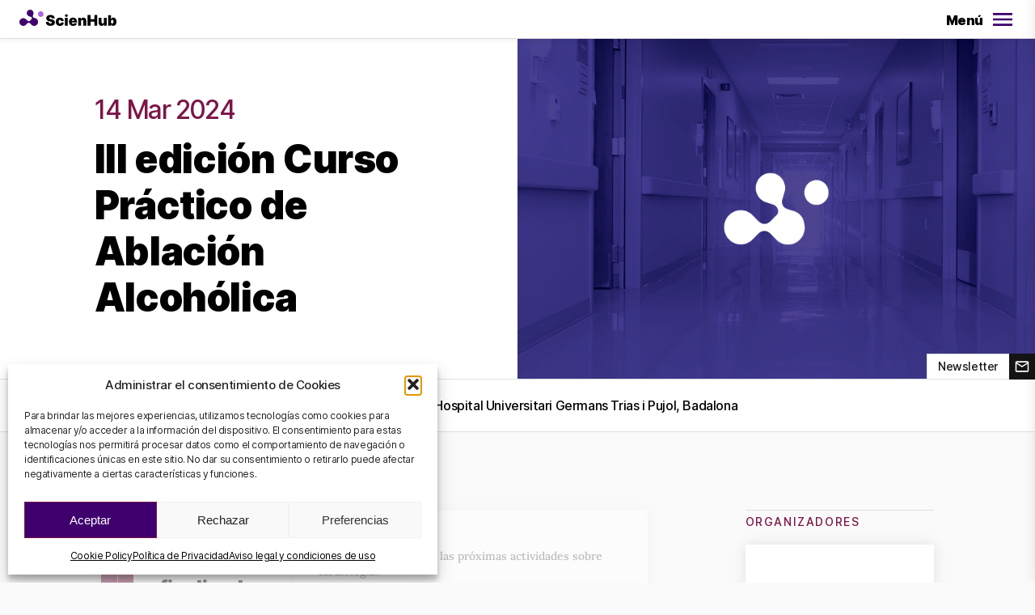

--- FILE ---
content_type: text/html; charset=UTF-8
request_url: https://scienhub.org/es/activity/iiicursoablacionalcoholica-es/
body_size: 28135
content:
<!DOCTYPE html>
<html lang="es-ES">

<head>
    <meta charset="UTF-8">
    <meta name="viewport" content="width=device-width, initial-scale=1.0">

    <link rel="icon" type="image/svg+xml" href="https://scienhub.org/themes/scienhub/assets/favicon/favicon.svg" />
    <link rel="icon" type="image/png" href="https://scienhub.org/themes/scienhub/assets/favicon/favicon-32.png" sizes="32x32" />
    <link rel="icon" type="image/png" href="https://scienhub.org/themes/scienhub/assets/favicon/favicon-16.png" sizes="16x16" />

    <title>III edición Curso Práctico de Ablación Alcohólica &#8211; ScienHub</title>
<meta name='robots' content='max-image-preview:large' />
	<style>img:is([sizes="auto" i], [sizes^="auto," i]) { contain-intrinsic-size: 3000px 1500px }</style>
	<link rel="alternate" href="https://scienhub.org/en/activity/iiicursoablacionalcoholica-en/" hreflang="en" />
<link rel="alternate" href="https://scienhub.org/ca/activity/iiicursoablacionalcoholica-ca/" hreflang="ca" />
<link rel="alternate" href="https://scienhub.org/es/activity/iiicursoablacionalcoholica-es/" hreflang="es" />
<link rel='stylesheet' id='tc_woobridge-block-css' href='https://scienhub.org/plugins/bridge-for-woocommerce/includes/classes/../../assets/blocks/build/style-frontend.css?ver=1.2' type='text/css' media='all' />
<link rel='stylesheet' id='contact-form-7-css' href='https://scienhub.org/plugins/contact-form-7/includes/css/styles.css?ver=6.1.4' type='text/css' media='all' />
<link rel='stylesheet' id='wpa-css-css' href='https://scienhub.org/plugins/honeypot/includes/css/wpa.css?ver=2.3.04' type='text/css' media='all' />
<link rel='stylesheet' id='tc-front-css' href='https://scienhub.org/plugins/tickera/css/front.css?ver=3.5.6.4' type='text/css' media='all' />
<link rel='stylesheet' id='tc-elementor-sc-popup-css' href='https://scienhub.org/plugins/tickera/css/builders/elementor-sc-popup.css?ver=3.5.6.4' type='text/css' media='all' />
<link rel='stylesheet' id='font-awesome-css' href='https://scienhub.org/plugins/tickera/css/font-awesome.min.css?ver=3.5.6.4' type='text/css' media='all' />
<link rel='stylesheet' id='woocommerce-layout-css' href='https://scienhub.org/plugins/woocommerce/assets/css/woocommerce-layout.css?ver=10.4.3' type='text/css' media='all' />
<link rel='stylesheet' id='woocommerce-smallscreen-css' href='https://scienhub.org/plugins/woocommerce/assets/css/woocommerce-smallscreen.css?ver=10.4.3' type='text/css' media='only screen and (max-width: 768px)' />
<link rel='stylesheet' id='woocommerce-general-css' href='https://scienhub.org/plugins/woocommerce/assets/css/woocommerce.css?ver=10.4.3' type='text/css' media='all' />
<style id='woocommerce-inline-inline-css' type='text/css'>
.woocommerce form .form-row .required { visibility: visible; }
</style>
<link rel='stylesheet' id='tc_custom_fields-fields-front-css' href='https://scienhub.org/plugins/custom-forms/css/front.css?ver=1.2.6' type='text/css' media='all' />
<link rel='stylesheet' id='tc_woobridge-front-css' href='https://scienhub.org/plugins/bridge-for-woocommerce/assets/css/front.css?ver=1.2' type='text/css' media='all' />
<link rel='stylesheet' id='cmplz-general-css' href='https://scienhub.org/plugins/complianz-gdpr/assets/css/cookieblocker.min.css?ver=1766020523' type='text/css' media='all' />
<link rel='stylesheet' id='xoo-wsc-fonts-css' href='https://scienhub.org/plugins/side-cart-woocommerce/assets/css/xoo-wsc-fonts.css?ver=2.7.2' type='text/css' media='all' />
<link rel='stylesheet' id='xoo-wsc-style-css' href='https://scienhub.org/plugins/side-cart-woocommerce/assets/css/xoo-wsc-style.css?ver=2.7.2' type='text/css' media='all' />
<style id='xoo-wsc-style-inline-css' type='text/css'>



 

.xoo-wsc-footer{
	background-color: #efefef;
	color: #000000;
	padding: 10px 20px;
	box-shadow: ;
}

.xoo-wsc-footer, .xoo-wsc-footer a, .xoo-wsc-footer .amount{
	font-size: 16px;
}

.xoo-wsc-btn .amount{
	color: #000000}

.xoo-wsc-btn:hover .amount{
	color: #000000;
}

.xoo-wsc-ft-buttons-cont{
	grid-template-columns: auto;
}

.xoo-wsc-basket{
	bottom: 12px;
	right: 12px;
	background-color: #ffffff;
	color: #3d3d3d;
	box-shadow: 0px 0px 16px 0px rgba(0,0,0,0.25);
	border-radius: 50%;
	display: none;
	width: 50px;
	height: 50px;
}


.xoo-wsc-bki{
	font-size: 30px}

.xoo-wsc-items-count{
	top: -9px;
	left: -8px;
}

.xoo-wsc-items-count, .xoo-wsch-items-count{
	background-color: #7c1648;
	color: #ffffff;
}

.xoo-wsc-container, .xoo-wsc-slider{
	max-width: 360px;
	right: -360px;
	top: 0;bottom: 0;
	bottom: 0;
	font-family: Inter, 'Inter'}


.xoo-wsc-cart-active .xoo-wsc-container, .xoo-wsc-slider-active .xoo-wsc-slider{
	right: 0;
}


.xoo-wsc-cart-active .xoo-wsc-basket{
	right: 360px;
}

.xoo-wsc-slider{
	right: -360px;
}

span.xoo-wsch-close {
    font-size: 24px;
}

	.xoo-wsch-top{
		justify-content: flex-start;
	}
	span.xoo-wsch-close {
	    right: 10px;
	}

.xoo-wsch-text{
	font-size: 16px;
}

.xoo-wsc-header{
	color: #606060;
	background-color: #ffffff;
	border-bottom: 1px solid #eee;
	padding: 15px 15px;
}


.xoo-wsc-body{
	background-color: #ffffff;
}

.xoo-wsc-products:not(.xoo-wsc-pattern-card), .xoo-wsc-products:not(.xoo-wsc-pattern-card) span.amount, .xoo-wsc-products:not(.xoo-wsc-pattern-card) a{
	font-size: 16px;
	color: #000000;
}

.xoo-wsc-products:not(.xoo-wsc-pattern-card) .xoo-wsc-product{
	padding: 20px 15px;
	margin: 0;
	border-radius: 0px;
	box-shadow: 0 0;
	background-color: transparent;
}

.xoo-wsc-sum-col{
	justify-content: center;
}


/** Shortcode **/
.xoo-wsc-sc-count{
	background-color: #000000;
	color: #ffffff;
}

.xoo-wsc-sc-bki{
	font-size: 28px;
	color: #000000;
}
.xoo-wsc-sc-cont{
	color: #000000;
}

.added_to_cart{
	display: none!important;
}

.xoo-wsc-product dl.variation {
	display: block;
}


.xoo-wsc-product-cont{
	padding: 10px 10px;
}

.xoo-wsc-products:not(.xoo-wsc-pattern-card) .xoo-wsc-img-col{
	width: 24%;
}

.xoo-wsc-pattern-card .xoo-wsc-img-col img{
	max-width: 100%;
	height: auto;
}

.xoo-wsc-products:not(.xoo-wsc-pattern-card) .xoo-wsc-sum-col{
	width: 76%;
}

.xoo-wsc-pattern-card .xoo-wsc-product-cont{
	width: 50% 
}

@media only screen and (max-width: 600px) {
	.xoo-wsc-pattern-card .xoo-wsc-product-cont  {
		width: 50%;
	}
}


.xoo-wsc-pattern-card .xoo-wsc-product{
	border: 0;
	box-shadow: 0px 10px 15px -12px #0000001a;
}


.xoo-wsc-sm-front{
	background-color: #eee;
}
.xoo-wsc-pattern-card, .xoo-wsc-sm-front{
	border-bottom-left-radius: 5px;
	border-bottom-right-radius: 5px;
}
.xoo-wsc-pattern-card, .xoo-wsc-img-col img, .xoo-wsc-img-col, .xoo-wsc-sm-back-cont{
	border-top-left-radius: 5px;
	border-top-right-radius: 5px;
}
.xoo-wsc-sm-back{
	background-color: #fff;
}
.xoo-wsc-pattern-card, .xoo-wsc-pattern-card a, .xoo-wsc-pattern-card .amount{
	font-size: 16px;
}

.xoo-wsc-sm-front, .xoo-wsc-sm-front a, .xoo-wsc-sm-front .amount{
	color: #000;
}

.xoo-wsc-sm-back, .xoo-wsc-sm-back a, .xoo-wsc-sm-back .amount{
	color: #000;
}


.magictime {
    animation-duration: 0.5s;
}



span.xoo-wsch-items-count{
	height: 20px;
	line-height: 20px;
	width: 20px;
}

span.xoo-wsch-icon{
	font-size: 30px
}

.xoo-wsc-smr-del{
	font-size: 16px
}.xoo-wsc-img-col {
flex-shrink: 0;
}
</style>
<link rel='stylesheet' id='app-css' href='https://scienhub.org/themes/scienhub/build/assets/styles-C1rCxbUz.css' type='text/css' media='all' />
<link rel='stylesheet' id='scripts_styles-css' href='https://scienhub.org/themes/scienhub/build/assets/scripts-1GC7GJLZ.css' type='text/css' media='all' />
<link rel='stylesheet' id='tc-common-front-css' href='https://scienhub.org/plugins/tickera/includes/addons/gutenberg/assets/blocks.css?ver=3.5.6.4' type='text/css' media='all' />
<link rel='stylesheet' id='cf7cf-style-css' href='https://scienhub.org/plugins/cf7-conditional-fields/style.css?ver=2.6.7' type='text/css' media='all' />
<script type="text/javascript" src="https://scienhub.org/wordpress/wp-includes/js/jquery/jquery.min.js?ver=3.7.1" id="jquery-core-js"></script>
<script type="text/javascript" src="https://scienhub.org/wordpress/wp-includes/js/jquery/jquery-migrate.min.js?ver=3.4.1" id="jquery-migrate-js"></script>
<script type="text/javascript" id="tc-cart-js-extra">
/* <![CDATA[ */
var tc_ajax = {"ajaxUrl":"https:\/\/scienhub.org\/wordpress\/wp-admin\/admin-ajax.php","ajaxNonce":"be5aa27f31","empty_cart_message":"Are you sure you want to remove all tickets from your cart?","success_message":"Ticket Added!","imgUrl":"https:\/\/scienhub.org\/plugins\/tickera\/images\/ajax-loader.gif","addingMsg":"Adding ticket to cart...","outMsg":"In Your Cart","cart_url":"","update_cart_message":"Please update your cart before to proceed.","empty_cart_confirmation":"Please confirm to remove all of the items from your cart.","tc_provide_your_details":"In order to continue you need to agree to provide your details.","tc_gateway_collection_data":"","tc_error_message":"Only customers aged 16 or older are permitted for purchase on this website","tc_show_age_check":"no","tc_field_error":"This field is required *","alphanumeric_characters_only":"Please use alphanumeric characters only."};
/* ]]> */
</script>
<script type="text/javascript" src="https://scienhub.org/plugins/tickera/js/cart.js?ver=3.5.6.4" id="tc-cart-js"></script>
<script type="text/javascript" id="tc-jquery-validate-js-extra">
/* <![CDATA[ */
var tc_jquery_validate_library_translation = {"required":"This field is required.","remote":"Please fix this field.","email":"Please enter a valid email address.","url":"Please enter a valid URL.","date":"Please enter a valid date.","dateISO":"Please enter a valid date (ISO).","number":"Please enter a valid number.","digits":"Please enter only digits.","equalTo":"Please enter the same value again.","maxlength":"Please enter no more than {0} characters.","minlength":"Please enter at least {0} characters.","rangelength":"Please enter a value between {0} and {1} characters long.","range":"Please enter a value between {0} and {1}.","max":"Please enter a value less than or equal to {0}.","min":"Please enter a value greater than or equal to {0}.","step":"Please enter a multiple of {0}."};
/* ]]> */
</script>
<script type="text/javascript" src="https://scienhub.org/plugins/tickera/js/jquery.validate.min.js?ver=3.5.6.4" id="tc-jquery-validate-js"></script>
<script type="text/javascript" src="https://scienhub.org/plugins/woocommerce/assets/js/jquery-blockui/jquery.blockUI.min.js?ver=2.7.0-wc.10.4.3" id="wc-jquery-blockui-js" defer="defer" data-wp-strategy="defer"></script>
<script type="text/javascript" id="wc-add-to-cart-js-extra">
/* <![CDATA[ */
var wc_add_to_cart_params = {"ajax_url":"\/wordpress\/wp-admin\/admin-ajax.php","wc_ajax_url":"\/?wc-ajax=%%endpoint%%","i18n_view_cart":"Ver carrito","cart_url":"https:\/\/scienhub.org\/en\/cart\/","is_cart":"","cart_redirect_after_add":"no"};
/* ]]> */
</script>
<script type="text/javascript" src="https://scienhub.org/plugins/woocommerce/assets/js/frontend/add-to-cart.min.js?ver=10.4.3" id="wc-add-to-cart-js" defer="defer" data-wp-strategy="defer"></script>
<script type="text/javascript" src="https://scienhub.org/plugins/woocommerce/assets/js/js-cookie/js.cookie.min.js?ver=2.1.4-wc.10.4.3" id="wc-js-cookie-js" defer="defer" data-wp-strategy="defer"></script>
<script type="text/javascript" id="woocommerce-js-extra">
/* <![CDATA[ */
var woocommerce_params = {"ajax_url":"\/wordpress\/wp-admin\/admin-ajax.php","wc_ajax_url":"\/?wc-ajax=%%endpoint%%","i18n_password_show":"Mostrar contrase\u00f1a","i18n_password_hide":"Ocultar contrase\u00f1a"};
/* ]]> */
</script>
<script type="text/javascript" src="https://scienhub.org/plugins/woocommerce/assets/js/frontend/woocommerce.min.js?ver=10.4.3" id="woocommerce-js" defer="defer" data-wp-strategy="defer"></script>
<script type="text/javascript" src="https://scienhub.org/plugins/bridge-for-woocommerce/assets/js/front.js?ver=1.2" id="tc_woobridge-front-js"></script>
<script type="module" src="https://scienhub.org/themes/scienhub/build/assets/scripts-bb64gKIj.js" defer></script><link rel="canonical" href="https://scienhub.org/es/activity/iiicursoablacionalcoholica-es/" />
			<style>.cmplz-hidden {
					display: none !important;
				}</style>	<noscript><style>.woocommerce-product-gallery{ opacity: 1 !important; }</style></noscript>
	    
<meta name="description"            content="El objetivo de este curso es proporcionar el conocimiento teórico y las habilidades prácticas para poder realizar la técnica de alcoholización retrógrada venosa en sustratos auriculares (vena de Marshall) y ventriculares de forma efectiva y segura a los asistentes de la actividad.">
<meta property="og:type"            content="website">
<meta property="og:title"           content="III edición Curso Práctico de Ablación Alcohólica &#8211; ScienHub" />
<meta property="og:description"     content="El objetivo de este curso es proporcionar el conocimiento teórico y las habilidades prácticas para poder realizar la técnica de alcoholización retrógrada venosa en sustratos auriculares (vena de Marshall) y ventriculares de forma efectiva y segura a los asistentes de la actividad.">
<meta property="og:image"           content="https://scienhub.org/uploads/2023/11/Img_web_1920x1080px_5-1.png" />
<meta property="og:image:width"     content="1920">
<meta property="og:image:height"    content="1080">
<meta property="og:url"             content="https://scienhub.org/es/activity/iiicursoablacionalcoholica-es/" />
<meta property="og:locale"          content="es" />

    <style>
        section {
            transition-property: opacity, transform;
            transition-duration: 1000ms;
            transition-timing-function: ease-out;
            opacity: 0;
            /* transform: translateY(36px); Conflict with position fixed*/
        }
        section.--revealed {
            opacity: 1;
            /* transform: translateY(0); */
        }
    </style>

</head>

<body data-cmplz=1 class="wp-singular activity-template-default single single-activity postid-4079 wp-theme-scienhub theme-scienhub woocommerce-no-js">

    
<header class="c-header">

    <div class="c-header__background" data-menu="background"></div>

    <div class="c-header__content-wrapper">

        <a href="https://scienhub.org/es/"
            class="c-header__logo-anchor"
            title="Portada"
        >
            <svg class="c-header__logo" viewBox="0 0 240 40" fill="none" xmlns="http://www.w3.org/2000/svg">
<title>ScienHub</title>
<path d="M226.423 29.7049C226.423 26.7654 227.601 25.0143 229.567 25.0143C231.533 25.0143 232.648 26.7654 232.648 29.7049C232.648 32.6444 231.521 34.3831 229.567 34.3831C227.613 34.3831 226.423 32.5819 226.423 29.7049ZM219.46 39.5866H226.524V36.3469H226.699C227.146 37.4243 227.915 38.3377 228.902 38.9622C229.888 39.5868 231.043 39.8922 232.21 39.8368C236.443 39.8368 240 36.5471 240 29.7049C240 22.5501 236.243 19.5606 232.272 19.5606C231.065 19.5172 229.876 19.857 228.874 20.5312C227.873 21.2055 227.111 22.1794 226.699 23.3131H226.599V13.3063H219.485L219.46 39.5866ZM208.852 30.9433C208.901 31.3444 208.862 31.7514 208.739 32.1362C208.615 32.5209 208.409 32.8743 208.135 33.1717C207.861 33.4691 207.526 33.7035 207.152 33.8587C206.778 34.0138 206.375 34.0861 205.971 34.0704C205.568 34.087 205.166 34.0151 204.794 33.8596C204.422 33.7042 204.089 33.469 203.817 33.1708C203.546 32.8725 203.344 32.5184 203.225 32.1335C203.106 31.7486 203.073 31.3423 203.128 30.9433V19.8232H196.027V32.4943C196.027 36.8097 198.77 39.8993 202.928 39.8993C204.24 39.982 205.543 39.6346 206.639 38.9098C207.736 38.1851 208.565 37.1227 209.002 35.8841H209.165V39.6366H215.915V19.8232H208.802L208.852 30.9433ZM168.711 39.5866H175.875V29.2922H185.368V39.5866H192.532V13.2313H185.368V23.5258H175.887V13.2313H168.711V39.5866ZM152.492 28.4666C152.443 28.0649 152.481 27.6574 152.605 27.272C152.729 26.8867 152.934 26.5326 153.208 26.2343C153.482 25.9359 153.817 25.7004 154.191 25.5437C154.564 25.3871 154.967 25.3132 155.372 25.327C155.776 25.3097 156.179 25.3817 156.552 25.538C156.924 25.6942 157.258 25.9308 157.528 26.2308C157.799 26.5308 157.999 26.8868 158.116 27.2733C158.233 27.6598 158.262 28.0673 158.203 28.4666V39.5866H165.329V26.9781C165.329 22.6752 162.624 19.5606 158.428 19.5606C157.117 19.4895 155.817 19.8414 154.721 20.5644C153.625 21.2874 152.791 22.3431 152.341 23.5758H152.141V19.8232H145.39V39.5866H152.504L152.492 28.4666ZM129.61 27.4909C129.619 27.0896 129.709 26.6942 129.874 26.3279C130.038 25.9617 130.275 25.6319 130.569 25.3581C130.863 25.0843 131.208 24.8719 131.586 24.7334C131.963 24.5949 132.364 24.533 132.766 24.5514C133.171 24.5223 133.578 24.5766 133.961 24.7109C134.345 24.8452 134.696 25.0567 134.995 25.3323C135.293 25.6078 135.531 25.9416 135.695 26.3129C135.859 26.6842 135.945 27.0852 135.947 27.4909H129.61ZM132.766 39.9994C138.251 39.9994 141.783 37.3851 142.46 33.2698H135.959C135.699 33.8302 135.272 34.2967 134.736 34.6056C134.2 34.9145 133.582 35.0509 132.966 34.996C132.522 35.0287 132.077 34.9665 131.659 34.8136C131.241 34.6607 130.861 34.4206 130.543 34.1093C130.225 33.798 129.978 33.4226 129.817 33.0083C129.656 32.5939 129.585 32.1501 129.61 31.7063V31.3936H142.497V29.7049C142.497 23.4507 138.627 19.5606 132.653 19.5606C126.679 19.5606 122.633 23.6258 122.633 29.755C122.608 36.1468 126.504 39.9994 132.766 39.9994ZM116.171 17.7593C117.064 17.7898 117.932 17.4662 118.587 16.8592C119.242 16.2522 119.629 15.4111 119.665 14.5197C119.612 13.6286 119.22 12.7915 118.569 12.1794C117.918 11.5674 117.058 11.2265 116.165 11.2265C115.271 11.2265 114.411 11.5674 113.76 12.1794C113.109 12.7915 112.717 13.6286 112.664 14.5197C112.7 15.4134 113.089 16.2564 113.747 16.8637C114.404 17.4711 115.276 17.7932 116.171 17.7593ZM112.614 39.5866H119.715V19.8232H112.614V39.5866ZM100.202 39.9994C106.064 39.9994 109.658 36.6471 109.733 31.4061H103.083C102.92 33.4825 101.83 34.6082 100.252 34.6082C98.3737 34.6082 97.1588 33.0072 97.1588 29.7675C97.1588 26.5278 98.4112 24.9267 100.252 24.9267C101.818 24.9267 102.882 26.0525 103.083 28.1164H109.671C109.671 22.9754 105.913 19.6231 100.14 19.6231C93.702 19.6231 89.8946 23.7509 89.8946 29.8175C89.8946 35.8841 93.702 39.9994 100.202 39.9994ZM80.5639 21.4744H87.4148C87.4148 16.2959 83.3944 12.881 77.007 12.881C70.6195 12.881 66.3111 16.2333 66.3863 21.2367C66.3863 25.352 69.2293 27.641 73.9009 28.6542L76.531 29.2171C79.4743 29.855 80.4762 30.593 80.5013 31.7813C80.5263 32.9696 79.2488 33.9953 76.9945 33.9953C74.2516 33.9953 72.6359 32.7445 72.5107 30.2428H65.6724C65.6724 36.8598 70.1812 39.8118 77.0571 39.8118C83.7451 39.8118 87.7529 36.9348 87.778 31.7313C87.778 27.7286 85.3608 24.9017 79.5369 23.6633L77.3702 23.2005C74.8653 22.6627 73.7506 21.9497 73.8132 20.6988C73.8759 19.448 74.7901 18.6975 77.007 18.6975C79.2238 18.6975 80.4261 19.7107 80.5639 21.4243" fill="black"/>
<path d="M44.957 25.3769C43.943 23.4094 42.192 21.9213 40.085 21.2366L36.0521 19.9858C35.0072 19.6489 34.1355 18.9175 33.6231 17.9477C33.1107 16.9779 32.998 15.8464 33.3093 14.7948L34.5617 10.8171C35.0489 9.23882 35.0568 7.55178 34.5844 5.96903C34.1121 4.38627 33.1807 2.97882 31.9079 1.92443C30.6351 0.870041 29.078 0.216011 27.4332 0.0449475C25.7885 -0.126116 24.1298 0.193461 22.6668 0.963314C21.2038 1.73317 20.002 2.91876 19.2133 4.37036C18.4246 5.82195 18.0842 7.47443 18.2353 9.11908C18.3864 10.7637 19.0221 12.3268 20.0622 13.6108C21.1022 14.8948 22.4999 15.8422 24.0788 16.3333L27.9989 17.5842C28.7321 17.8059 29.3905 18.2239 29.9027 18.7928C30.4149 19.3617 30.7614 20.0598 30.9046 20.8114C30.8985 20.8402 30.8985 20.87 30.9046 20.8989C30.9421 21.2105 30.9421 21.5255 30.9046 21.837C30.7665 22.4173 30.4869 22.9545 30.0905 23.4006L29.8025 23.6633L28.8506 24.6014L28.7504 24.6765L26.3582 27.0406C25.4644 27.9131 24.2641 28.4016 23.0142 28.4016C21.7643 28.4016 20.5641 27.9131 19.6702 27.0406L16.3136 23.6758C14.9772 22.341 13.2745 21.4319 11.4207 21.0636C9.56701 20.6953 7.64555 20.8842 5.89935 21.6066C4.15314 22.3289 2.66063 23.5522 1.61056 25.1217C0.560478 26.6912 0 28.5365 0 30.4241C0 32.3118 0.560478 34.157 1.61056 35.7265C2.66063 37.296 4.15314 38.5193 5.89935 39.2416C7.64555 39.964 9.56701 40.1529 11.4207 39.7846C13.2745 39.4163 14.9772 38.5072 16.3136 37.1724L19.6451 33.7451C20.0883 33.2931 20.6173 32.9341 21.2012 32.6889C21.7851 32.4438 22.4121 32.3175 23.0455 32.3175C23.6789 32.3175 24.3059 32.4438 24.8898 32.6889C25.4737 32.9341 26.0027 33.2931 26.4459 33.7451L29.7899 37.0974C30.6624 38.0056 31.708 38.7303 32.8652 39.2287C34.0225 39.7271 35.2679 39.9891 36.5281 39.9993C37.9842 40.0166 39.4248 39.6986 40.738 39.0701C42.0513 38.4415 43.2019 37.5193 44.1006 36.3749C44.9994 35.2306 45.6221 33.8948 45.9205 32.4712C46.2189 31.0477 46.1849 29.5746 45.8212 28.1663C45.6905 27.2149 45.3983 26.2927 44.957 25.4395" fill="#3F006E"/>
<path d="M52.8223 3.93747C51.4495 3.93747 50.1075 4.34421 48.9662 5.10621C47.8249 5.8682 46.9355 6.95121 46.4108 8.21818C45.886 9.48514 45.7493 10.8791 46.018 12.2237C46.2868 13.5682 46.9488 14.803 47.9205 15.7716C48.8921 16.7402 50.1296 17.3992 51.4764 17.6652C52.8231 17.9312 54.2186 17.7922 55.4863 17.2658C56.7539 16.7393 57.8367 15.8492 58.5976 14.708C59.3585 13.5668 59.7633 12.2257 59.7608 10.8546C59.7575 9.01895 59.025 7.25957 57.7242 5.9627C56.4233 4.66584 54.6604 3.93747 52.8223 3.93747Z" fill="#AD66DF"/>
</svg>
        </a>

        <button
            class="c-header__menu-toggle"
            aria-label="Open/Close Menu"
            aria-controls="menu"
            data-menu="button-toggle"
        >

            <div class="c-header__menu-toggle-word" role="presentation">
                <div class="--open">Menú</div>
                <div class="--close">Cerrar</div>
            </div>

            <div class="c-header__menu-toggle-icon">
                <div class="--open"><svg class="" viewBox="0 0 24 24" fill="none" xmlns="http://www.w3.org/2000/svg">
<path d="M3 18H21V16H3V18ZM3 13H21V11H3V13ZM3 6V8H21V6H3Z" fill="currentColor"/>
</svg>
</div>
                <div class="--close"><svg class="" viewBox="0 0 24 24" fill="none" xmlns="http://www.w3.org/2000/svg">
<path d="M6.4 19L5 17.6L10.6 12L5 6.4L6.4 5L12 10.6L17.6 5L19 6.4L13.4 12L19 17.6L17.6 19L12 13.4L6.4 19Z" fill="currentColor"/>
</svg>
</div>
            </div>

        </button>

    </div>

    
<nav
    id="menu"
    class="c-menu"
    aria-hidden="true"
    data-menu="menu"
>
    <div class="c-menu__content-wrapper">

                <div class="c-menu__mobile-top">

        
<div class="c-language-switcher --slug">

    <div class="c-language-switcher__icon">
        <svg class="" viewBox="0 0 24 24" fill="none" xmlns="http://www.w3.org/2000/svg">
<path d="M12 22C10.6333 22 9.34167 21.7375 8.125 21.2125C6.90833 20.6875 5.84583 19.9708 4.9375 19.0625C4.02917 18.1542 3.3125 17.0917 2.7875 15.875C2.2625 14.6583 2 13.3667 2 12C2 10.6167 2.2625 9.32083 2.7875 8.1125C3.3125 6.90417 4.02917 5.84583 4.9375 4.9375C5.84583 4.02917 6.90833 3.3125 8.125 2.7875C9.34167 2.2625 10.6333 2 12 2C13.3833 2 14.6792 2.2625 15.8875 2.7875C17.0958 3.3125 18.1542 4.02917 19.0625 4.9375C19.9708 5.84583 20.6875 6.90417 21.2125 8.1125C21.7375 9.32083 22 10.6167 22 12C22 13.3667 21.7375 14.6583 21.2125 15.875C20.6875 17.0917 19.9708 18.1542 19.0625 19.0625C18.1542 19.9708 17.0958 20.6875 15.8875 21.2125C14.6792 21.7375 13.3833 22 12 22ZM12 19.95C12.4333 19.35 12.8083 18.725 13.125 18.075C13.4417 17.425 13.7 16.7333 13.9 16H10.1C10.3 16.7333 10.5583 17.425 10.875 18.075C11.1917 18.725 11.5667 19.35 12 19.95ZM9.4 19.55C9.1 19 8.8375 18.4292 8.6125 17.8375C8.3875 17.2458 8.2 16.6333 8.05 16H5.1C5.58333 16.8333 6.1875 17.5583 6.9125 18.175C7.6375 18.7917 8.46667 19.25 9.4 19.55ZM14.6 19.55C15.5333 19.25 16.3625 18.7917 17.0875 18.175C17.8125 17.5583 18.4167 16.8333 18.9 16H15.95C15.8 16.6333 15.6125 17.2458 15.3875 17.8375C15.1625 18.4292 14.9 19 14.6 19.55ZM4.25 14H7.65C7.6 13.6667 7.5625 13.3375 7.5375 13.0125C7.5125 12.6875 7.5 12.35 7.5 12C7.5 11.65 7.5125 11.3125 7.5375 10.9875C7.5625 10.6625 7.6 10.3333 7.65 10H4.25C4.16667 10.3333 4.10417 10.6625 4.0625 10.9875C4.02083 11.3125 4 11.65 4 12C4 12.35 4.02083 12.6875 4.0625 13.0125C4.10417 13.3375 4.16667 13.6667 4.25 14ZM9.65 14H14.35C14.4 13.6667 14.4375 13.3375 14.4625 13.0125C14.4875 12.6875 14.5 12.35 14.5 12C14.5 11.65 14.4875 11.3125 14.4625 10.9875C14.4375 10.6625 14.4 10.3333 14.35 10H9.65C9.6 10.3333 9.5625 10.6625 9.5375 10.9875C9.5125 11.3125 9.5 11.65 9.5 12C9.5 12.35 9.5125 12.6875 9.5375 13.0125C9.5625 13.3375 9.6 13.6667 9.65 14ZM16.35 14H19.75C19.8333 13.6667 19.8958 13.3375 19.9375 13.0125C19.9792 12.6875 20 12.35 20 12C20 11.65 19.9792 11.3125 19.9375 10.9875C19.8958 10.6625 19.8333 10.3333 19.75 10H16.35C16.4 10.3333 16.4375 10.6625 16.4625 10.9875C16.4875 11.3125 16.5 11.65 16.5 12C16.5 12.35 16.4875 12.6875 16.4625 13.0125C16.4375 13.3375 16.4 13.6667 16.35 14ZM15.95 8H18.9C18.4167 7.16667 17.8125 6.44167 17.0875 5.825C16.3625 5.20833 15.5333 4.75 14.6 4.45C14.9 5 15.1625 5.57083 15.3875 6.1625C15.6125 6.75417 15.8 7.36667 15.95 8ZM10.1 8H13.9C13.7 7.26667 13.4417 6.575 13.125 5.925C12.8083 5.275 12.4333 4.65 12 4.05C11.5667 4.65 11.1917 5.275 10.875 5.925C10.5583 6.575 10.3 7.26667 10.1 8ZM5.1 8H8.05C8.2 7.36667 8.3875 6.75417 8.6125 6.1625C8.8375 5.57083 9.1 5 9.4 4.45C8.46667 4.75 7.6375 5.20833 6.9125 5.825C6.1875 6.44167 5.58333 7.16667 5.1 8Z" fill="currentColor"/>
</svg>
    </div>

    <ul class="c-language-switcher__list">
        	<li class="lang-item lang-item-2 lang-item-en lang-item-first"><a lang="en-US" hreflang="en-US" href="https://scienhub.org/en/activity/iiicursoablacionalcoholica-en/">en</a></li>
	<li class="lang-item lang-item-4 lang-item-ca"><a lang="ca" hreflang="ca" href="https://scienhub.org/ca/activity/iiicursoablacionalcoholica-ca/">ca</a></li>
	<li class="lang-item lang-item-6 lang-item-es current-lang"><a lang="es-ES" hreflang="es-ES" href="https://scienhub.org/es/activity/iiicursoablacionalcoholica-es/" aria-current="true">es</a></li>
    </ul>

</div>

        <button
        class="c-menu-mobile-top__close"
        aria-label="Close Menu"
        aria-controls="menu"
        data-menu="button-close-mobile"
    >
        <div class="c-menu-mobile-top__close-icon">
            <svg class="" viewBox="0 0 24 24" fill="none" xmlns="http://www.w3.org/2000/svg">
<path d="M6.4 19L5 17.6L10.6 12L5 6.4L6.4 5L12 10.6L17.6 5L19 6.4L13.4 12L19 17.6L17.6 19L12 13.4L6.4 19Z" fill="currentColor"/>
</svg>
        </div>
    </button>

</div>

                <div class="c-menu__content">


                        <div class="c-menu__department --scienhub">

                <h2 class="c-menu__department-title">
                    
<div class="c-department-tag --violet">
    ScienHub</div>
                </h2>

                <div class="c-menu__department-contents">
                    <ul class="c-menu__department-list">
                                                <li class="c-menu__department-list-item">
                            <a
                                href="https://scienhub.org/es/"
                                class="c-menu__department-list-anchor"
                                target=""
                            >
                                Portada                            </a>
                        </li>
                                                <li class="c-menu__department-list-item">
                            <a
                                href="https://scienhub.org/es/sobre-nosotros/"
                                class="c-menu__department-list-anchor"
                                target=""
                            >
                                Sobre Nosotros                            </a>
                        </li>
                                                <li class="c-menu__department-list-item">
                            <a
                                href="https://scienhub.org/es/equipo/"
                                class="c-menu__department-list-anchor"
                                target=""
                            >
                                Equipo                            </a>
                        </li>
                                                <li class="c-menu__department-list-item">
                            <a
                                href="https://scienhub.org/es/noticias/"
                                class="c-menu__department-list-anchor"
                                target=""
                            >
                                Noticias                            </a>
                        </li>
                                                <li class="c-menu__department-list-item">
                            <a
                                href="https://scienhub.org/es/contacto/"
                                class="c-menu__department-list-anchor"
                                target=""
                            >
                                Contacto                            </a>
                        </li>
                                            </ul>
                </div>

            </div>


                        <div class="c-menu__department --research-support">

                <h2 class="c-menu__department-title">
                    
<div class="c-department-tag --blue">
    Research Support</div>
                </h2>

                <div class="c-menu__department-contents">
                    <ul class="c-menu__department-list">

                        <li class="c-menu__department-list-item">
                            <a
                                href="https://scienhub.org/es/research-support-es/"
                                class="c-menu__department-list-anchor"
                                target=""
                            >
                                                                ScienHub<br> Research Support
                            </a>
                        </li>

                                                <li class="c-menu__department-list-item">
                            <a
                                href="https://scienhub.org/es/research-support-cro-es/"
                                class="c-menu__department-list-anchor --second-level"
                                target=""
                            >
                                <div class="c-menu__department-list-anchor-icon" aria-hidden>
                                    <svg class="" viewBox="0 0 24 24" fill="none" xmlns="http://www.w3.org/2000/svg">
<path d="M14 18L12.6 16.55L16.15 13H4V11H16.15L12.6 7.45L14 6L20 12L14 18Z" fill="currentColor"/>
</svg>
                                </div>
                                <span class="c-menu__department-list-anchor-title">
                                    Contract Research Organization                                </span>
                            </a>
                        </li>
                                                <li class="c-menu__department-list-item">
                            <a
                                href="https://scienhub.org/es/research-support-ctu-es/"
                                class="c-menu__department-list-anchor --second-level"
                                target=""
                            >
                                <div class="c-menu__department-list-anchor-icon" aria-hidden>
                                    <svg class="" viewBox="0 0 24 24" fill="none" xmlns="http://www.w3.org/2000/svg">
<path d="M14 18L12.6 16.55L16.15 13H4V11H16.15L12.6 7.45L14 6L20 12L14 18Z" fill="currentColor"/>
</svg>
                                </div>
                                <span class="c-menu__department-list-anchor-title">
                                    Clinical Trials Unit                                </span>
                            </a>
                        </li>
                                                <li class="c-menu__department-list-item">
                            <a
                                href="https://socrecerca.scienhub.org/es/"
                                class="c-menu__department-list-anchor --second-level"
                                target="_blank"
                            >
                                <div class="c-menu__department-list-anchor-icon" aria-hidden>
                                    <svg class="" viewBox="0 0 24 24" fill="none" xmlns="http://www.w3.org/2000/svg">
<path d="M14 18L12.6 16.55L16.15 13H4V11H16.15L12.6 7.45L14 6L20 12L14 18Z" fill="currentColor"/>
</svg>
                                </div>
                                <span class="c-menu__department-list-anchor-title">
                                    Soc Recerca                                </span>
                            </a>
                        </li>
                        
                    </ul>
                </div>

            </div>


                        <div class="c-menu__department --education">

                <h2 class="c-menu__department-title">
                    
<div class="c-department-tag --turquoise">
    Education</div>
                </h2>

                <div class="c-menu__department-contents">

                    <ul class="c-menu__department-list">

                        <li class="c-menu__department-list-item">
                            <a
                                href="https://scienhub.org/es/education-es/"
                                class="c-menu__department-list-anchor"
                                target=""
                            >
                                ScienHub Education                            </a>
                        </li>

                                                <li class="c-menu__department-list-item">
                            <a
                                href="https://scienhub.org/es/actividades/"
                                class="c-menu__department-list-anchor --second-level"
                                target=""
                            >
                                <div class="c-menu__department-list-anchor-icon" aria-hidden>
                                    <svg class="" viewBox="0 0 24 24" fill="none" xmlns="http://www.w3.org/2000/svg">
<path d="M14 18L12.6 16.55L16.15 13H4V11H16.15L12.6 7.45L14 6L20 12L14 18Z" fill="currentColor"/>
</svg>
                                </div>
                                <span class="c-menu__department-list-anchor-title">
                                    Actividades                                </span>
                            </a>
                        </li>
                        
                        <li class="c-menu__department-list-item">
                            <button
                                class="c-menu__department-list-anchor --second-level"
                                data-modal-trigger
                                aria-controls="activity-search-dialogue"
                                aria-label="Abrir Diálogo de Búsqueda"
                            >
                                <div class="c-menu__department-list-anchor-icon" aria-hidden>
                                    <svg class="" viewBox="0 -960 960 960" fill="none" xmlns="http://www.w3.org/2000/svg">
<title>Search</title>
<path d="M784-120 532-372q-30 24-69 38t-83 14q-109 0-184.5-75.5T120-580q0-109 75.5-184.5T380-840q109 0 184.5 75.5T640-580q0 44-14 83t-38 69l252 252-56 56ZM380-400q75 0 127.5-52.5T560-580q0-75-52.5-127.5T380-760q-75 0-127.5 52.5T200-580q0 75 52.5 127.5T380-400Z" fill="currentColor"/>
</svg>
                                </div>
                                <span class="c-menu__department-list-anchor-title">
                                    Buscar                                </span>
                            </button>
                        </li>

                    </ul>

                                        <div class="c-menu__activities">

                        <div class="c-menu__activities-title">
                            <h3 class="c-heading --mini">
                                Actividades Destacadas                            </h3>
                        </div>

                        <ul class="c-menu__activities-list">

                            <style>
                                .c-menu__activities-list {
                                    --color-accent: var(--color-turquoise-dark);
                                }
                            </style>

                                                        <li class="c-menu__activities-list-item">
                                <a
                                    href="https://scienhub.org/es/activity/revolution-2026-es/"
                                    class="c-menu__activity"
                                >

                                    <div class="c-menu__activity-date">
                                        
<div class="c-activity-date --two-days">
        <div class="c-activity-date__start">30 Ene</div>
    <div class="c-activity-date__arrow"><svg viewBox="0 0 24 24" fill="none" xmlns="http://www.w3.org/2000/svg">
<path d="M14 18L12.6 16.55L16.15 13H4V11H16.15L12.6 7.45L14 6L20 12L14 18Z" fill="currentColor"/>
</svg>
</div>
    <div class="c-activity-date__start">31 Ene 2026</div></div>
                                    </div>

                                    <div class="c-menu__activity-title">
                                        REVOLUTION &#8211; Avances y desafíos en el tratamiento del VIH                                    </div>

                                </a>
                            </li>
                                                        <li class="c-menu__activities-list-item">
                                <a
                                    href="https://scienhub.org/es/activity/mdr-xdr2026-es/"
                                    class="c-menu__activity"
                                >

                                    <div class="c-menu__activity-date">
                                        
<div class="c-activity-date --one-day">
    05 Feb 2026</div>
                                    </div>

                                    <div class="c-menu__activity-title">
                                        El desafío de las infecciones MDR y XDR 2026                                    </div>

                                </a>
                            </li>
                                                        <li class="c-menu__activities-list-item">
                                <a
                                    href="https://scienhub.org/es/activity/hands-on-resonancia-magnetica-cardiaca-2026-es/"
                                    class="c-menu__activity"
                                >

                                    <div class="c-menu__activity-date">
                                        
<div class="c-activity-date --one-day">
    20 Feb 2026</div>
                                    </div>

                                    <div class="c-menu__activity-title">
                                        Hands-on en Resonancia Magnética Cardíaca 2026                                    </div>

                                </a>
                            </li>
                                                    </ul>

                    </div>

                </div>

            </div>


        </div>

                
<div class="c-menu-bottom">
    <div class="c-menu-bottom__content-wrapper">

                <div class="c-menu-bottom__language-desktop">
            
<div class="c-language-switcher ">

    <div class="c-language-switcher__icon">
        <svg class="" viewBox="0 0 24 24" fill="none" xmlns="http://www.w3.org/2000/svg">
<path d="M12 22C10.6333 22 9.34167 21.7375 8.125 21.2125C6.90833 20.6875 5.84583 19.9708 4.9375 19.0625C4.02917 18.1542 3.3125 17.0917 2.7875 15.875C2.2625 14.6583 2 13.3667 2 12C2 10.6167 2.2625 9.32083 2.7875 8.1125C3.3125 6.90417 4.02917 5.84583 4.9375 4.9375C5.84583 4.02917 6.90833 3.3125 8.125 2.7875C9.34167 2.2625 10.6333 2 12 2C13.3833 2 14.6792 2.2625 15.8875 2.7875C17.0958 3.3125 18.1542 4.02917 19.0625 4.9375C19.9708 5.84583 20.6875 6.90417 21.2125 8.1125C21.7375 9.32083 22 10.6167 22 12C22 13.3667 21.7375 14.6583 21.2125 15.875C20.6875 17.0917 19.9708 18.1542 19.0625 19.0625C18.1542 19.9708 17.0958 20.6875 15.8875 21.2125C14.6792 21.7375 13.3833 22 12 22ZM12 19.95C12.4333 19.35 12.8083 18.725 13.125 18.075C13.4417 17.425 13.7 16.7333 13.9 16H10.1C10.3 16.7333 10.5583 17.425 10.875 18.075C11.1917 18.725 11.5667 19.35 12 19.95ZM9.4 19.55C9.1 19 8.8375 18.4292 8.6125 17.8375C8.3875 17.2458 8.2 16.6333 8.05 16H5.1C5.58333 16.8333 6.1875 17.5583 6.9125 18.175C7.6375 18.7917 8.46667 19.25 9.4 19.55ZM14.6 19.55C15.5333 19.25 16.3625 18.7917 17.0875 18.175C17.8125 17.5583 18.4167 16.8333 18.9 16H15.95C15.8 16.6333 15.6125 17.2458 15.3875 17.8375C15.1625 18.4292 14.9 19 14.6 19.55ZM4.25 14H7.65C7.6 13.6667 7.5625 13.3375 7.5375 13.0125C7.5125 12.6875 7.5 12.35 7.5 12C7.5 11.65 7.5125 11.3125 7.5375 10.9875C7.5625 10.6625 7.6 10.3333 7.65 10H4.25C4.16667 10.3333 4.10417 10.6625 4.0625 10.9875C4.02083 11.3125 4 11.65 4 12C4 12.35 4.02083 12.6875 4.0625 13.0125C4.10417 13.3375 4.16667 13.6667 4.25 14ZM9.65 14H14.35C14.4 13.6667 14.4375 13.3375 14.4625 13.0125C14.4875 12.6875 14.5 12.35 14.5 12C14.5 11.65 14.4875 11.3125 14.4625 10.9875C14.4375 10.6625 14.4 10.3333 14.35 10H9.65C9.6 10.3333 9.5625 10.6625 9.5375 10.9875C9.5125 11.3125 9.5 11.65 9.5 12C9.5 12.35 9.5125 12.6875 9.5375 13.0125C9.5625 13.3375 9.6 13.6667 9.65 14ZM16.35 14H19.75C19.8333 13.6667 19.8958 13.3375 19.9375 13.0125C19.9792 12.6875 20 12.35 20 12C20 11.65 19.9792 11.3125 19.9375 10.9875C19.8958 10.6625 19.8333 10.3333 19.75 10H16.35C16.4 10.3333 16.4375 10.6625 16.4625 10.9875C16.4875 11.3125 16.5 11.65 16.5 12C16.5 12.35 16.4875 12.6875 16.4625 13.0125C16.4375 13.3375 16.4 13.6667 16.35 14ZM15.95 8H18.9C18.4167 7.16667 17.8125 6.44167 17.0875 5.825C16.3625 5.20833 15.5333 4.75 14.6 4.45C14.9 5 15.1625 5.57083 15.3875 6.1625C15.6125 6.75417 15.8 7.36667 15.95 8ZM10.1 8H13.9C13.7 7.26667 13.4417 6.575 13.125 5.925C12.8083 5.275 12.4333 4.65 12 4.05C11.5667 4.65 11.1917 5.275 10.875 5.925C10.5583 6.575 10.3 7.26667 10.1 8ZM5.1 8H8.05C8.2 7.36667 8.3875 6.75417 8.6125 6.1625C8.8375 5.57083 9.1 5 9.4 4.45C8.46667 4.75 7.6375 5.20833 6.9125 5.825C6.1875 6.44167 5.58333 7.16667 5.1 8Z" fill="currentColor"/>
</svg>
    </div>

    <ul class="c-language-switcher__list">
        	<li class="lang-item lang-item-2 lang-item-en lang-item-first"><a lang="en-US" hreflang="en-US" href="https://scienhub.org/en/activity/iiicursoablacionalcoholica-en/">English</a></li>
	<li class="lang-item lang-item-4 lang-item-ca"><a lang="ca" hreflang="ca" href="https://scienhub.org/ca/activity/iiicursoablacionalcoholica-ca/">Català</a></li>
	<li class="lang-item lang-item-6 lang-item-es current-lang"><a lang="es-ES" hreflang="es-ES" href="https://scienhub.org/es/activity/iiicursoablacionalcoholica-es/" aria-current="true">Español</a></li>
    </ul>

</div>
        </div>

                <div class="c-menu-bottom__social">

            <div class="c-menu-bottom__social-title">
                <h3 class="c-heading --mini">
                    Síguenos:                </h3>
            </div>

            <ul class="c-menu-bottom__social-list">

                <li class="c-menu-bottom__social-list-item">
                    <a
                        href="https://scienhub.org/es/suscripcion-a-la-newsletter/"
                        class="c-menu-bottom__social-link --text"
                    >
                        Newsletter                    </a>
                </li>

                                <li class="c-menu-bottom__social-list-item">
                    <a href="https://www.linkedin.com/company/scienhub-org"
                        class="c-menu-bottom__social-link --icon"
                        title="LinkedIn"
                        target="_blank"
                    >
                        <svg class="" viewBox="0 0 24 24" fill="none" xmlns="http://www.w3.org/2000/svg">
<title>LinkedIn</title>
<path d="M20.5195 2H3.47656C2.66016 2 2 2.64453 2 3.44141V20.5547C2 21.3516 2.66016 22 3.47656 22H20.5195C21.3359 22 22 21.3516 22 20.5586V3.44141C22 2.64453 21.3359 2 20.5195 2ZM7.93359 19.043H4.96484V9.49609H7.93359V19.043ZM6.44922 8.19531C5.49609 8.19531 4.72656 7.42578 4.72656 6.47656C4.72656 5.52734 5.49609 4.75781 6.44922 4.75781C7.39844 4.75781 8.16797 5.52734 8.16797 6.47656C8.16797 7.42187 7.39844 8.19531 6.44922 8.19531ZM19.043 19.043H16.0781V14.4023C16.0781 13.2969 16.0586 11.8711 14.5352 11.8711C12.9922 11.8711 12.7578 13.0781 12.7578 14.3242V19.043H9.79688V9.49609H12.6406V10.8008H12.6797C13.0742 10.0508 14.043 9.25781 15.4844 9.25781C18.4883 9.25781 19.043 11.2344 19.043 13.8047V19.043V19.043Z" fill="currentColor"/>
</svg>
                    </a>
                </li>
                                <li class="c-menu-bottom__social-list-item">
                    <a href="https://twitter.com/scienhub_org"
                        class="c-menu-bottom__social-link --icon"
                        title="X"
                        target="_blank"
                    >
                        <svg class="" viewBox="0 0 24 24" fill="none" xmlns="http://www.w3.org/2000/svg">
<title>X</title>
<path d="M18.3263 1.90381H21.6998L14.3297 10.3273L23 21.7898H16.2112L10.894 14.8378L4.80995 21.7898H1.43443L9.31743 12.7799L1 1.90381H7.96111L12.7674 8.25814L18.3263 1.90381ZM17.1423 19.7706H19.0116L6.94539 3.81694H4.93946L17.1423 19.7706Z" fill="currentColor"/>
</svg>
                    </a>
                </li>
                                <li class="c-menu-bottom__social-list-item">
                    <a href="https://www.youtube.com/channel/UCvqwrga5-pwV9Dpm8Tj7Nww"
                        class="c-menu-bottom__social-link --icon"
                        title="YouTube"
                        target="_blank"
                    >
                        <svg class="" viewBox="0 0 24 24" fill="none" xmlns="http://www.w3.org/2000/svg">
<title>YouTube</title>
<path fill-rule="evenodd" clip-rule="evenodd" d="M21.8292 5.21937C22.1705 5.57399 22.4156 6.01493 22.54 6.49806C23 8.28129 23 12 23 12C23 12 23 15.7187 22.54 17.5019C22.4156 17.9851 22.1705 18.426 21.8292 18.7806C21.4878 19.1352 21.0622 19.3911 20.595 19.5226C18.875 20 12 20 12 20C12 20 5.125 20 3.405 19.5226C2.93777 19.3911 2.51219 19.1352 2.17085 18.7806C1.82951 18.426 1.58438 17.9851 1.46 17.5019C1 15.7187 1 12 1 12C1 12 1 8.28129 1.46 6.49806C1.58438 6.01493 1.82951 5.57399 2.17085 5.21937C2.51219 4.86476 2.93777 4.6089 3.405 4.47742C5.125 4 12 4 12 4C12 4 18.875 4 20.595 4.47742C21.0622 4.6089 21.4878 4.86476 21.8292 5.21937ZM15 12L10 9V15L15 12Z" fill="currentColor"/>
</svg>
                    </a>
                </li>
                                <li class="c-menu-bottom__social-list-item">
                    <a href="https://bsky.app/profile/scienhub-org.bsky.social"
                        class="c-menu-bottom__social-link --icon"
                        title="BlueSky"
                        target="_blank"
                    >
                        <svg class="" viewBox="0 0 24 24" fill="none" xmlns="http://www.w3.org/2000/svg">
<title>BlueSky</title>
<path d="M5.76879 3.30149C8.29104 5.19158 11.004 9.02389 12.0001 11.0805C12.9962 9.02404 15.709 5.19154 18.2313 3.30149C20.0513 1.93768 23 0.882444 23 4.24027C23 4.91088 22.6148 9.87369 22.3889 10.6794C21.6036 13.4805 18.7421 14.195 16.1967 13.7626C20.646 14.5184 21.7778 17.0221 19.3335 19.5259C14.6911 24.2809 12.661 18.3328 12.1406 16.8087C12.0453 16.5293 12.0007 16.3986 12 16.5097C11.9993 16.3986 11.9547 16.5293 11.8594 16.8087C11.3392 18.3328 9.30916 24.281 4.66654 19.5259C2.22213 17.0221 3.35395 14.5183 7.80331 13.7626C5.25785 14.195 2.39627 13.4805 1.6111 10.6794C1.38518 9.87362 1 4.9108 1 4.24027C1 0.882444 3.94882 1.93768 5.76866 3.30149H5.76879Z" fill="currentColor"/>
</svg>
                    </a>
                </li>
                
            </ul>

        </div>

    </div>
</div>

    </div>

</nav>

</header>

<style>
    :root {
        --color-front: var(--color-white);
        --color-accent: #7C1648;
    }
</style>

<main class="v-activity">

    
<header class="c-activity-hero">

    <div class="c-activity-hero__top">

                <div class="c-activity-hero__picture-wrapper">

            <picture class="c-activity-hero__picture">
    <source media="(max-width: 768px)" srcset="https://scienhub.org/uploads/2023/11/Img_web_1920x1080px_5-1-1024x576.png">
    <source media="(min-width: 769px)" srcset="https://scienhub.org/uploads/2023/11/Img_web_1920x1080px_5-1.png">
    <img src="https://scienhub.org/uploads/2023/11/Img_web_1920x1080px_5-1-1024x576.png" alt="">
</picture>
            <div class="c-activity-hero__newsletter">
                
<a
    class="c-button --theme-light --icon-white "
    href="https://scienhub.org/es/suscripcion-a-la-newsletter/"    target="_blank"    >

    <div class="c-button__text-wrapper">
        <div class="c-button__text-background"></div>
        <div class="c-button__text-effect" style="background-color: #141414"></div>
        <div class="c-button__text">
            Newsletter        </div>
    </div>

    <div class="c-button__icon">
        
<div class="c-icon-box --size-32" style="color: #FFFFFF; background-color: #141414;" role="presentation">
    <svg class="" viewBox="0 0 24 24" fill="none" xmlns="http://www.w3.org/2000/svg">
<path d="M4 20C3.45 20 2.97917 19.8042 2.5875 19.4125C2.19583 19.0208 2 18.55 2 18V6C2 5.45 2.19583 4.97917 2.5875 4.5875C2.97917 4.19583 3.45 4 4 4H20C20.55 4 21.0208 4.19583 21.4125 4.5875C21.8042 4.97917 22 5.45 22 6V18C22 18.55 21.8042 19.0208 21.4125 19.4125C21.0208 19.8042 20.55 20 20 20H4ZM12 13L4 8V18H20V8L12 13ZM12 11L20 6H4L12 11ZM4 8V6V18V8Z" fill="currentColor"/>
</svg>
</div>
    </div>

</a>
            </div>

        </div>

                <div class="l-container">
            <div class="l-row">
                <div class="l-col --px md:--col-5">
                    <div class="c-activity-hero__text-wrapper">
                        <div class="c-activity-hero__date">
                            
<div class="c-activity-date --one-day">
    14 Mar 2024</div>
                        </div>
                        <h1 class="c-heading --delta">III edición Curso Práctico de Ablación Alcohólica</h1>
                    </div>
                </div>
            </div>
        </div>

    </div>

    <div class="l-container">
        <div class="l-row">
            <div class="l-col --px">

                                <ul class="c-activity-hero__bottom" aria-label="Detalles de las actividades">

                                        <li class="c-activity-hero__detail">
                        <div class="c-activity-hero__detail-icon" aria-label="Tema">
                            <svg class="" viewBox="0 0 24 24" fill="none" xmlns="http://www.w3.org/2000/svg">
<path d="M10 19V17C8.61667 17 7.4375 16.5125 6.4625 15.5375C5.4875 14.5625 5 13.3833 5 12C5 10.9833 5.27917 10.0583 5.8375 9.225C6.39583 8.39167 7.15 7.78334 8.1 7.4C8.23333 6.83334 8.52917 6.375 8.9875 6.025C9.44583 5.675 9.96667 5.5 10.55 5.5L10.325 4.875C10.2417 4.60834 10.2542 4.35417 10.3625 4.1125C10.4708 3.87084 10.6583 3.7 10.925 3.6H10.95C10.85 3.35 10.8583 3.10417 10.975 2.8625C11.0917 2.62084 11.2917 2.45 11.575 2.35C11.825 2.26667 12.0708 2.27917 12.3125 2.3875C12.5542 2.49584 12.7167 2.68334 12.8 2.95C13.0667 2.85 13.325 2.85834 13.575 2.975C13.825 3.09167 14 3.28334 14.1 3.55L16.15 9.175C16.25 9.44167 16.2458 9.69584 16.1375 9.9375C16.0292 10.1792 15.8417 10.35 15.575 10.45H15.55C15.65 10.7167 15.6417 10.975 15.525 11.225C15.4083 11.475 15.2083 11.65 14.925 11.75C14.675 11.8333 14.4292 11.8208 14.1875 11.7125C13.9458 11.6042 13.7833 11.4167 13.7 11.15C13.4333 11.25 13.175 11.2417 12.925 11.125C12.675 11.0083 12.5 10.8167 12.4 10.55L12.15 9.85C11.9 10.0833 11.6125 10.2583 11.2875 10.375C10.9625 10.4917 10.6333 10.5333 10.3 10.5C9.93333 10.4667 9.59167 10.3542 9.275 10.1625C8.95833 9.97084 8.68333 9.73334 8.45 9.45C8 9.71667 7.64583 10.075 7.3875 10.525C7.12917 10.975 7 11.4667 7 12C7 12.8333 7.29167 13.5417 7.875 14.125C8.45833 14.7083 9.16667 15 10 15H17C17.2833 15 17.5208 15.0958 17.7125 15.2875C17.9042 15.4792 18 15.7167 18 16C18 16.2833 17.9042 16.5208 17.7125 16.7125C17.5208 16.9042 17.2833 17 17 17H13V19H18C18.2833 19 18.5208 19.0958 18.7125 19.2875C18.9042 19.4792 19 19.7167 19 20C19 20.2833 18.9042 20.5208 18.7125 20.7125C18.5208 20.9042 18.2833 21 18 21H6C5.71667 21 5.47917 20.9042 5.2875 20.7125C5.09583 20.5208 5 20.2833 5 20C5 19.7167 5.09583 19.4792 5.2875 19.2875C5.47917 19.0958 5.71667 19 6 19H10ZM13.65 9.55L14.55 9.2L12.85 4.5L11.9 4.85L13.65 9.55ZM10.5 9C10.7833 9 11.0208 8.90417 11.2125 8.7125C11.4042 8.52084 11.5 8.28334 11.5 8C11.5 7.71667 11.4042 7.47917 11.2125 7.2875C11.0208 7.09584 10.7833 7 10.5 7C10.2167 7 9.97917 7.09584 9.7875 7.2875C9.59583 7.47917 9.5 7.71667 9.5 8C9.5 8.28334 9.59583 8.52084 9.7875 8.7125C9.97917 8.90417 10.2167 9 10.5 9Z" fill="currentColor"/>
</svg>
                        </div>
                        <div class="c-activity-hero__detail-value">
                            Cardiología                        </div>
                    </li>

                                                            <li class="c-activity-hero__detail">
                        <div class="c-activity-hero__detail-icon" aria-label="Modalidad">
                            <svg class="" viewBox="0 0 24 24" fill="none" xmlns="http://www.w3.org/2000/svg">
<path d="M6.05001 17.7749C5.71668 17.5916 5.45835 17.3457 5.27501 17.0374C5.09168 16.7291 5.00001 16.3832 5.00001 15.9999V11.1999L2.60001 9.8749C2.41668 9.7749 2.28335 9.6499 2.20001 9.4999C2.11668 9.3499 2.07501 9.18324 2.07501 8.9999C2.07501 8.81657 2.11668 8.6499 2.20001 8.4999C2.28335 8.3499 2.41668 8.2249 2.60001 8.1249L11.05 3.5249C11.2 3.44157 11.3542 3.37907 11.5125 3.3374C11.6708 3.29574 11.8333 3.2749 12 3.2749C12.1667 3.2749 12.3292 3.29574 12.4875 3.3374C12.6458 3.37907 12.8 3.44157 12.95 3.5249L22.475 8.7249C22.6417 8.80824 22.7708 8.92907 22.8625 9.0874C22.9542 9.24574 23 9.41657 23 9.5999V15.9999C23 16.2832 22.9042 16.5207 22.7125 16.7124C22.5208 16.9041 22.2833 16.9999 22 16.9999C21.7167 16.9999 21.4792 16.9041 21.2875 16.7124C21.0958 16.5207 21 16.2832 21 15.9999V10.0999L19 11.1999V15.9999C19 16.3832 18.9083 16.7291 18.725 17.0374C18.5417 17.3457 18.2833 17.5916 17.95 17.7749L12.95 20.4749C12.8 20.5582 12.6458 20.6207 12.4875 20.6624C12.3292 20.7041 12.1667 20.7249 12 20.7249C11.8333 20.7249 11.6708 20.7041 11.5125 20.6624C11.3542 20.6207 11.2 20.5582 11.05 20.4749L6.05001 17.7749ZM12 12.6999L18.85 8.9999L12 5.2999L5.15001 8.9999L12 12.6999ZM12 18.7249L17 16.0249V12.2499L12.975 14.4749C12.825 14.5582 12.6667 14.6207 12.5 14.6624C12.3333 14.7041 12.1667 14.7249 12 14.7249C11.8333 14.7249 11.6667 14.7041 11.5 14.6624C11.3333 14.6207 11.175 14.5582 11.025 14.4749L7.00001 12.2499V16.0249L12 18.7249Z" fill="currentColor"/>
</svg>
                        </div>
                        <div class="c-activity-hero__detail-value">
                            Presencial                        </div>
                    </li>
                    
                                        <li class="c-activity-hero__detail">
                        <div class="c-activity-hero__detail-icon" aria-label="Idioma">
                            <svg class="" viewBox="0 0 24 24" fill="none" xmlns="http://www.w3.org/2000/svg">
<path d="M12 22C10.6333 22 9.34167 21.7375 8.125 21.2125C6.90833 20.6875 5.84583 19.9708 4.9375 19.0625C4.02917 18.1542 3.3125 17.0917 2.7875 15.875C2.2625 14.6583 2 13.3667 2 12C2 10.6167 2.2625 9.32083 2.7875 8.1125C3.3125 6.90417 4.02917 5.84583 4.9375 4.9375C5.84583 4.02917 6.90833 3.3125 8.125 2.7875C9.34167 2.2625 10.6333 2 12 2C13.3833 2 14.6792 2.2625 15.8875 2.7875C17.0958 3.3125 18.1542 4.02917 19.0625 4.9375C19.9708 5.84583 20.6875 6.90417 21.2125 8.1125C21.7375 9.32083 22 10.6167 22 12C22 13.3667 21.7375 14.6583 21.2125 15.875C20.6875 17.0917 19.9708 18.1542 19.0625 19.0625C18.1542 19.9708 17.0958 20.6875 15.8875 21.2125C14.6792 21.7375 13.3833 22 12 22ZM12 19.95C12.4333 19.35 12.8083 18.725 13.125 18.075C13.4417 17.425 13.7 16.7333 13.9 16H10.1C10.3 16.7333 10.5583 17.425 10.875 18.075C11.1917 18.725 11.5667 19.35 12 19.95ZM9.4 19.55C9.1 19 8.8375 18.4292 8.6125 17.8375C8.3875 17.2458 8.2 16.6333 8.05 16H5.1C5.58333 16.8333 6.1875 17.5583 6.9125 18.175C7.6375 18.7917 8.46667 19.25 9.4 19.55ZM14.6 19.55C15.5333 19.25 16.3625 18.7917 17.0875 18.175C17.8125 17.5583 18.4167 16.8333 18.9 16H15.95C15.8 16.6333 15.6125 17.2458 15.3875 17.8375C15.1625 18.4292 14.9 19 14.6 19.55ZM4.25 14H7.65C7.6 13.6667 7.5625 13.3375 7.5375 13.0125C7.5125 12.6875 7.5 12.35 7.5 12C7.5 11.65 7.5125 11.3125 7.5375 10.9875C7.5625 10.6625 7.6 10.3333 7.65 10H4.25C4.16667 10.3333 4.10417 10.6625 4.0625 10.9875C4.02083 11.3125 4 11.65 4 12C4 12.35 4.02083 12.6875 4.0625 13.0125C4.10417 13.3375 4.16667 13.6667 4.25 14ZM9.65 14H14.35C14.4 13.6667 14.4375 13.3375 14.4625 13.0125C14.4875 12.6875 14.5 12.35 14.5 12C14.5 11.65 14.4875 11.3125 14.4625 10.9875C14.4375 10.6625 14.4 10.3333 14.35 10H9.65C9.6 10.3333 9.5625 10.6625 9.5375 10.9875C9.5125 11.3125 9.5 11.65 9.5 12C9.5 12.35 9.5125 12.6875 9.5375 13.0125C9.5625 13.3375 9.6 13.6667 9.65 14ZM16.35 14H19.75C19.8333 13.6667 19.8958 13.3375 19.9375 13.0125C19.9792 12.6875 20 12.35 20 12C20 11.65 19.9792 11.3125 19.9375 10.9875C19.8958 10.6625 19.8333 10.3333 19.75 10H16.35C16.4 10.3333 16.4375 10.6625 16.4625 10.9875C16.4875 11.3125 16.5 11.65 16.5 12C16.5 12.35 16.4875 12.6875 16.4625 13.0125C16.4375 13.3375 16.4 13.6667 16.35 14ZM15.95 8H18.9C18.4167 7.16667 17.8125 6.44167 17.0875 5.825C16.3625 5.20833 15.5333 4.75 14.6 4.45C14.9 5 15.1625 5.57083 15.3875 6.1625C15.6125 6.75417 15.8 7.36667 15.95 8ZM10.1 8H13.9C13.7 7.26667 13.4417 6.575 13.125 5.925C12.8083 5.275 12.4333 4.65 12 4.05C11.5667 4.65 11.1917 5.275 10.875 5.925C10.5583 6.575 10.3 7.26667 10.1 8ZM5.1 8H8.05C8.2 7.36667 8.3875 6.75417 8.6125 6.1625C8.8375 5.57083 9.1 5 9.4 4.45C8.46667 4.75 7.6375 5.20833 6.9125 5.825C6.1875 6.44167 5.58333 7.16667 5.1 8Z" fill="currentColor"/>
</svg>
                        </div>
                        <div class="c-activity-hero__detail-value">
                            Castellano                        </div>
                    </li>

                                        <li class="c-activity-hero__detail">
                        <div class="c-activity-hero__detail-icon" aria-label="Localización">
                            <svg class="" viewBox="0 0 24 24" fill="none" xmlns="http://www.w3.org/2000/svg">
<path d="M12 19.35C14.0333 17.4833 15.5417 15.7875 16.525 14.2625C17.5083 12.7375 18 11.3833 18 10.2C18 8.38333 17.4208 6.89583 16.2625 5.7375C15.1042 4.57917 13.6833 4 12 4C10.3167 4 8.89583 4.57917 7.7375 5.7375C6.57917 6.89583 6 8.38333 6 10.2C6 11.3833 6.49167 12.7375 7.475 14.2625C8.45833 15.7875 9.96667 17.4833 12 19.35ZM12 21.325C11.7667 21.325 11.5333 21.2833 11.3 21.2C11.0667 21.1167 10.8583 20.9917 10.675 20.825C9.59167 19.825 8.63333 18.85 7.8 17.9C6.96667 16.95 6.27083 16.0292 5.7125 15.1375C5.15417 14.2458 4.72917 13.3875 4.4375 12.5625C4.14583 11.7375 4 10.95 4 10.2C4 7.7 4.80417 5.70833 6.4125 4.225C8.02083 2.74167 9.88333 2 12 2C14.1167 2 15.9792 2.74167 17.5875 4.225C19.1958 5.70833 20 7.7 20 10.2C20 10.95 19.8542 11.7375 19.5625 12.5625C19.2708 13.3875 18.8458 14.2458 18.2875 15.1375C17.7292 16.0292 17.0333 16.95 16.2 17.9C15.3667 18.85 14.4083 19.825 13.325 20.825C13.1417 20.9917 12.9333 21.1167 12.7 21.2C12.4667 21.2833 12.2333 21.325 12 21.325ZM12 12C12.55 12 13.0208 11.8042 13.4125 11.4125C13.8042 11.0208 14 10.55 14 10C14 9.45 13.8042 8.97917 13.4125 8.5875C13.0208 8.19583 12.55 8 12 8C11.45 8 10.9792 8.19583 10.5875 8.5875C10.1958 8.97917 10 9.45 10 10C10 10.55 10.1958 11.0208 10.5875 11.4125C10.9792 11.8042 11.45 12 12 12Z" fill="currentColor"/>
</svg>
                        </div>
                        <div class="c-activity-hero__detail-value">
                                                            Hospital Universitari Germans Trias i Pujol, Badalona                                                    </div>
                    </li>

                </ul>

            </div>
        </div>
    </div>

</header>

    <div class="v-activity__contents">
        <div class="l-container --gutters">
            <div class="l-row">

                                <div class="l-col lg:--col-9 xl:--col-8">
                    <div class="v-activity__main">

                                                
<section class="c-activity-reg --finished">

        <div class="c-activity-reg__header">
        <h2 class="c-activity-reg__header-title">Registro</h2>
        <div class="c-activity-reg__header-icon-wrapper">
            <svg class="" viewBox="0 0 24 24" fill="none" xmlns="http://www.w3.org/2000/svg">
<path d="M12.25 20H4C3.45 20 2.97917 19.8042 2.5875 19.4125C2.19583 19.0208 2 18.55 2 18V17.2C2 16.65 2.14167 16.1333 2.425 15.65C2.70833 15.1667 3.1 14.8 3.6 14.55C4.45 14.1167 5.40833 13.75 6.475 13.45C7.54167 13.15 8.71667 13 10 13C10.5 13 10.9875 13.025 11.4625 13.075C11.9375 13.125 12.4 13.2 12.85 13.3L11.1 15.05C10.9167 15.0167 10.7375 15 10.5625 15H10C8.81667 15 7.75417 15.1417 6.8125 15.425C5.87083 15.7083 5.1 16.0167 4.5 16.35C4.35 16.4333 4.22917 16.55 4.1375 16.7C4.04583 16.85 4 17.0167 4 17.2V18H10.25L12.25 20ZM15.55 17.6L19.9 13.25C20.0833 13.0667 20.3167 12.975 20.6 12.975C20.8833 12.975 21.1167 13.0667 21.3 13.25C21.4833 13.4333 21.575 13.6667 21.575 13.95C21.575 14.2333 21.4833 14.4667 21.3 14.65L16.25 19.7C16.05 19.9 15.8167 20 15.55 20C15.2833 20 15.05 19.9 14.85 19.7L12.8 17.65C12.6167 17.4667 12.525 17.2333 12.525 16.95C12.525 16.6667 12.6167 16.4333 12.8 16.25C12.9833 16.0667 13.2167 15.975 13.5 15.975C13.7833 15.975 14.0167 16.0667 14.2 16.25L15.55 17.6ZM10 12C8.9 12 7.95833 11.6083 7.175 10.825C6.39167 10.0417 6 9.1 6 8C6 6.9 6.39167 5.95833 7.175 5.175C7.95833 4.39167 8.9 4 10 4C11.1 4 12.0417 4.39167 12.825 5.175C13.6083 5.95833 14 6.9 14 8C14 9.1 13.6083 10.0417 12.825 10.825C12.0417 11.6083 11.1 12 10 12ZM10 10C10.55 10 11.0208 9.80417 11.4125 9.4125C11.8042 9.02083 12 8.55 12 8C12 7.45 11.8042 6.97917 11.4125 6.5875C11.0208 6.19583 10.55 6 10 6C9.45 6 8.97917 6.19583 8.5875 6.5875C8.19583 6.97917 8 7.45 8 8C8 8.55 8.19583 9.02083 8.5875 9.4125C8.97917 9.80417 9.45 10 10 10Z" fill="currentColor"/>
</svg>
        </div>
    </div>

        <div class="c-activity-reg__status">

        <div class="c-activity-reg__status-item">
            <div class="c-activity-reg__status-item-title">
                <h3 class="c-heading --mini">Estado</h3>
            </div>
            <p class="c-activity-reg__status-item-value">Actividad finalizada</p>
        </div>

        <div class="c-activity-reg__status-item">
            <div class="c-activity-reg__status-item-title">
                <h3 class="c-heading --mini">Precio</h3>
            </div>
            <p class="c-activity-reg__status-item-value">Gratuito</p>
        </div>

    </div>

        <div class="c-activity-reg__content">

        <div class="c-activity-reg__title">
            <h3 class="c-heading --beta"></h3>
        </div>

                <div class="c-activity-reg__description">
            <div class="c-wysiwyg --small --grey"><p>¿Quieres enterarte de las próximas actividades sobre cardiología?</p>
<p>Regístrate en la newsletter para recibir información sobre nuestras actividades.</p>
</div>
        </div>
        
        
    </div>

</section>

                                                
<section class="c-activity-info">

        <div class="c-activity-info__title">
        <div class="c-activity-info__title-icon">
            
<div class="c-icon-box --size-32" style="color: #FFFFFF; background-color: #7C1648;" role="presentation">
    <svg class="" viewBox="0 0 24 24" fill="none" xmlns="http://www.w3.org/2000/svg">
<path d="M4 21C3.45 21 2.97917 20.8042 2.5875 20.4125C2.19583 20.0208 2 19.55 2 19V5C2 4.45 2.19583 3.97917 2.5875 3.5875C2.97917 3.19583 3.45 3 4 3H20C20.55 3 21.0208 3.19583 21.4125 3.5875C21.8042 3.97917 22 4.45 22 5V19C22 19.55 21.8042 20.0208 21.4125 20.4125C21.0208 20.8042 20.55 21 20 21H4ZM4 19H20V5H4V19ZM6 17H18V15H6V17ZM6 13H10V7H6V13ZM12 13H18V11H12V13ZM12 9H18V7H12V9Z" fill="currentColor"/>
</svg>
</div>
        </div>
        <h2 class="c-heading --gamma">Información</h2>
    </div>

            <div class="c-activity-info__intro">
        <div class="c-wysiwyg --large">El objetivo de este curso es proporcionar el conocimiento teórico y las habilidades prácticas para poder realizar la técnica de alcoholización retrógrada venosa en sustratos auriculares (vena de Marshall) y ventriculares de forma efectiva y segura a los asistentes de la actividad.</div>
    </div>
    
        <div class="c-activity-info__description">
        <div class="c-wysiwyg"><p>La ablación alcohólica se ha establecido como una técnica complementaria para el abordaje de arritmias auriculares y ventriculares refractarias, incluyendo fibrilación auricular y taquicardias macroreentrantes, así como sustratos ventriculares como extrasitolia o taquicardia ventricular. Existe una necesidad formativa creciente para poder incorporar esta técnica en los laboratorios de electrofisiología, pero para una ejecución efectiva y segura se requiere un profundo conocimiento de la anatomía y de las distintas modalidades de alcoholización, así como de las posibles complicaciones del procedimiento.</p>
</div>
    </div>

            <div class="c-activity-info__files">
        <div class="c-activity-links-list">

            <div class="c-activity-links-list__title">
                <h3 class="c-heading --mini">Programa:</h3>
            </div>

            <ul class="c-activity-links-list__list">
                                        <li class="c-activity-links-list__item">
                            
<a
    class="c-button --theme-light --icon-white "
    href="https://scienhub.org/uploads/2024/01/III-edicion-curso-ablacion-cardiologia_programa-Fenin.pdf"    target="_blank"    >

    <div class="c-button__text-wrapper">
        <div class="c-button__text-background"></div>
        <div class="c-button__text-effect" style="background-color: #7C1648"></div>
        <div class="c-button__text">
            Descargar programa        </div>
    </div>

    <div class="c-button__icon">
        
<div class="c-icon-box --size-32" style="color: #FFFFFF; background-color: #7C1648;" role="presentation">
    <svg class="" viewBox="0 0 24 24" fill="none" xmlns="http://www.w3.org/2000/svg">
<path d="M5.4 20L4 18.6L15.6 7H9V5H19V15H17V8.4L5.4 20Z" fill="currentColor"/>
</svg>
</div>
    </div>

</a>
                        </li>
                                </ul>

        </div>
    </div>
    
        
</section>

                                                
                                                
<section class="c-activity-practitioners">

        <div class="c-activity-practitioners__title">
        <div class="c-activity-practitioners__title-icon">
            
<div class="c-icon-box --size-32" style="color: #FFFFFF; background-color: #7C1648;" role="presentation">
    <svg class="" viewBox="0 0 24 24" fill="none" xmlns="http://www.w3.org/2000/svg">
<path d="M4 21C3.45 21 2.97917 20.8042 2.5875 20.4125C2.19583 20.0208 2 19.55 2 19V5C2 4.45 2.19583 3.97917 2.5875 3.5875C2.97917 3.19583 3.45 3 4 3H20C20.55 3 21.0208 3.19583 21.4125 3.5875C21.8042 3.97917 22 4.45 22 5V19C22 19.55 21.8042 20.0208 21.4125 20.4125C21.0208 20.8042 20.55 21 20 21H4ZM4 19H20V5H4V19ZM6 17H18V15H6V17ZM6 13H10V7H6V13ZM12 13H18V11H12V13ZM12 9H18V7H12V9Z" fill="currentColor"/>
</svg>
</div>
        </div>
        <h2 class="c-heading --gamma">Coordinadores/as</h2>
    </div>

        <ul class="c-activity-practitioners__list">
                    <li class="c-activity-practitioners__list-item">
                
<article class="c-card-practitioner">

        <div class="c-card-practitioner__picture-wrapper">

        <picture class="c-card-practitioner__picture">
    <source media="(max-width: 768px)" srcset="https://scienhub.org/uploads/2022/07/felipe-bisbal-e1659537743648.jpg">
    <source media="(min-width: 769px)" srcset="https://scienhub.org/uploads/2022/07/felipe-bisbal-e1659537743648.jpg">
    <img src="https://scienhub.org/uploads/2022/07/felipe-bisbal-e1659537743648.jpg" alt="">
</picture>
        <div class="c-card-practitioner__picture-icon">
            
<div class="c-icon-box --size-32" style="color: #FFFFFF; background-color: #7C1648;" role="presentation">
    <svg class="" viewBox="0 0 24 24" fill="none" xmlns="http://www.w3.org/2000/svg">
<path d="M11 13H5V11H11V5H13V11H19V13H13V19H11V13Z" fill="currentColor"/>
</svg>
</div>
        </div>

    </div>

        <div class="c-card-practitioner__text-wrapper">
        <h3 class="c-card-practitioner__name">Felipe Bisbal Van Bylen</h3>
        <p class="c-card-practitioner__role">Médico adjunto a la Unidad de Arritmias</p>
        <p class="c-card-practitioner__institution">iCor, Hospital Universitari Germans Trias i Pujol, Badalona, España. </p>
    </div>

        <button
        class="c-card-practitioner__view-details"
        aria-label="Ver detalles"
        data-person-modal-trigger="felipe-bisbal-van-bylen"
        aria-controls="felipe-bisbal-van-bylen"
        aria-haspopup="dialogue"
    ></button>

</article>


<div id="felipe-bisbal-van-bylen"
    class="c-person-modal"
    role="dialog"
    aria-label="Felipe Bisbal Van Bylen"
    aria-hidden="true"
    data-person-modal
>

    <div class="c-person-modal__background"></div>

    <div class="c-person-modal__scroll-container">
        <div class="l-container">
            <div class="l-row --justify-center">

                <div class="l-col sm:--col-8 md:--col-7 lg:--col-6 xl:--col-5 xxl:--col-4">
                    <div class="c-person-modal__contents">

                                                <div class="c-person-modal__picture-wrapper">

                            <picture class="c-person-modal__picture">
    <source media="(max-width: 768px)" srcset="https://scienhub.org/uploads/2022/07/felipe-bisbal-e1659537743648.jpg">
    <source media="(min-width: 769px)" srcset="https://scienhub.org/uploads/2022/07/felipe-bisbal-e1659537743648.jpg">
    <img src="https://scienhub.org/uploads/2022/07/felipe-bisbal-e1659537743648.jpg" alt="">
</picture>
                            <button class="c-person-modal__close" aria-label="Close" data-modal-close>
                                
<div class="c-icon-box --size-32" style="color: #FFFFFF; background-color: #141414;" role="presentation">
    <svg class="" viewBox="0 0 24 24" fill="none" xmlns="http://www.w3.org/2000/svg">
<path d="M6.4 19L5 17.6L10.6 12L5 6.4L6.4 5L12 10.6L17.6 5L19 6.4L13.4 12L19 17.6L17.6 19L12 13.4L6.4 19Z" fill="currentColor"/>
</svg>
</div>
                            </button>

                        </div>

                                                <div class="c-person-modal__text-wrapper">

                            <h3 class="c-person-modal__name">Felipe Bisbal Van Bylen</h3>

                            <p class="c-person-modal__role">Médico adjunto a la Unidad de Arritmias</p>

                            
                                                        <div class="c-person-modal__bio">
                                <div class="c-wysiwyg --small">
                                    <p>Felipe Bisbal Van Bylen, adjunto en la Unidad de Arritmias, iCor, Hospital Universitari Germans Trias i Pujol, Badalona, España.</p>
                                </div>
                            </div>
                            
                        </div>

                    </div>
                </div>

            </div>
        </div>
    </div>

</div>
            </li>
            </ul>

</section>

                                                
                                                
                                                
                    </div>
                </div>

                                <div class="l-col lg:--col-3 xl:--offset-1 xxl:--col-2 xxl:--offset-2">

                                        
<section
    class="c-activity-sidebar-logos "
    >

        <div class="c-activity-sidebar-logos__title">
        <h2 class="c-heading --mini">Organizadores</h2>
    </div>

        
        <ul class="c-activity-sidebar-logos__logos-list">
                    <li class="c-activity-sidebar-logos__logo-item">
                

    <div class="c-card-logo">
        <div class="c-card-logo__image-wrapper">
            <img class="c-card-logo__image" src="https://scienhub.org/uploads/2022/04/HGT-transparent-1024x133.png" alt="Hospital Universitari Germans Trias i Pujol">
        </div>
    </div>

            </li>
            </ul>

</section>

                                        
                                        
                                        
<section
    class="c-activity-sidebar-logos "
    >

        <div class="c-activity-sidebar-logos__title">
        <h2 class="c-heading --mini">Aval científico</h2>
    </div>

        
        <ul class="c-activity-sidebar-logos__logos-list">
                    <li class="c-activity-sidebar-logos__logo-item">
                

    <div class="c-card-logo">
        <div class="c-card-logo__image-wrapper">
            <img class="c-card-logo__image" src="https://scienhub.org/uploads/2024/02/Diseno-sin-titulo-5-e1708954799433.png" alt="Fenin">
        </div>
    </div>

            </li>
            </ul>

</section>

                                        
<section
    class="c-activity-sidebar-logos "
    >

        <div class="c-activity-sidebar-logos__title">
        <h2 class="c-heading --mini">Colaboradores/as</h2>
    </div>

        
        <ul class="c-activity-sidebar-logos__logos-list">
                    <li class="c-activity-sidebar-logos__logo-item">
                

    <div class="c-card-logo">
        <div class="c-card-logo__image-wrapper">
            <img class="c-card-logo__image" src="https://scienhub.org/uploads/2022/03/Logo-ScienHub-Education.png" alt="ScienHub">
        </div>
    </div>

            </li>
            </ul>

</section>

                                        
                                        
                </div>

            </div>
        </div>
    </div>


</main>

    

<aside
    id="activity-search-dialogue"
    class="c-activity-search-dialogue"
    data-modal="activity-search-dialogue"
    aria-label="Diálogo de Búsqueda de Actividades"
    aria-modal="true"
    aria-hidden="true"
    role="dialog"
    tabindex="0"
>

        <div class="c-activity-search-dialogue__background"></div>

        <button
        class="c-activity-search-dialogue__close"
        aria-label="Cerrar"
        aria-controls="activity-search-dialogue"
        data-modal-close
    >
        <svg class="c-activity-search-dialogue__close-icon" viewBox="0 0 24 24" fill="none" xmlns="http://www.w3.org/2000/svg">
<path d="M6.4 19L5 17.6L10.6 12L5 6.4L6.4 5L12 10.6L17.6 5L19 6.4L13.4 12L19 17.6L17.6 19L12 13.4L6.4 19Z" fill="currentColor"/>
</svg>
    </button>

        <div
        class="c-activity-search-dialogue__contents"
        data-modal-contents
    >

        <div class="c-activity-search-dialogue__title">
            <h2 class="c-heading --beta">
                Búsqueda de Actividades            </h2>
        </div>


        <div class="c-activity-search-dialogue__form-wrapper">
            
<form
    class="c-activity-search-form"
    action="https://scienhub.org/es/actividades/buscar-actividades/"
    role="search"
>

    <label
        for="search-by-keyword"
        aria-label="Buscar por palabra clave"
        class="u-visually-hidden"
    >
        Buscar por palabra clave:
    </label>

    <input
        type="text"
        id="search-by-keyword"
        name="keyword"
        value=""
        class="c-activity-search-form__text-input"
        placeholder="Buscar..."
        data-modal-focus
    >

    <div class="c-activity-search-form__submit-wrapper">

        <input
            type="submit"
            value=""
            class="c-activity-search-form__submit"
            aria-label="Buscar"
        >

        <div class="c-activity-search-form__submit-svg" role="presentation">
            <svg class="" viewBox="0 -960 960 960" fill="none" xmlns="http://www.w3.org/2000/svg">
<title>Search</title>
<path d="M784-120 532-372q-30 24-69 38t-83 14q-109 0-184.5-75.5T120-580q0-109 75.5-184.5T380-840q109 0 184.5 75.5T640-580q0 44-14 83t-38 69l252 252-56 56ZM380-400q75 0 127.5-52.5T560-580q0-75-52.5-127.5T380-760q-75 0-127.5 52.5T200-580q0 75 52.5 127.5T380-400Z" fill="currentColor"/>
</svg>
        </div>

    </div>

</form>
        </div>

        <a
            href="https://scienhub.org/es/actividades/buscar-actividades/"
            class="c-activity-search-dialogue__link"
        >
            Ver Filtros Avanzados        </a>

    </div>

</aside>

<footer class="c-footer">

        <div class="c-footer__top">
        <div class="l-container">
            <div class="l-row --gutters">

                                <div class="l-col md:--col-6 lg:--col-12 xl:--col-3">
                    <a href="https://scienhub.org/es/"
                        title="ScienHub"
                        class="c-footer__logo"
                    >
                        <svg class="" viewBox="0 0 240 40" fill="none" xmlns="http://www.w3.org/2000/svg">
<path d="M226.423 29.7049C226.423 26.7654 227.601 25.0143 229.567 25.0143C231.533 25.0143 232.648 26.7654 232.648 29.7049C232.648 32.6444 231.521 34.3831 229.567 34.3831C227.613 34.3831 226.423 32.5819 226.423 29.7049ZM219.46 39.5866H226.524V36.3469H226.699C227.146 37.4243 227.915 38.3377 228.902 38.9622C229.888 39.5868 231.043 39.8922 232.21 39.8368C236.443 39.8368 240 36.5471 240 29.7049C240 22.5501 236.243 19.5606 232.272 19.5606C231.065 19.5172 229.876 19.857 228.874 20.5312C227.873 21.2055 227.111 22.1794 226.699 23.3131H226.599V13.3063H219.485L219.46 39.5866ZM208.852 30.9433C208.901 31.3444 208.862 31.7514 208.739 32.1362C208.615 32.5209 208.409 32.8743 208.135 33.1717C207.861 33.4691 207.526 33.7035 207.152 33.8587C206.778 34.0138 206.375 34.0861 205.971 34.0704C205.568 34.087 205.166 34.0151 204.794 33.8596C204.422 33.7042 204.089 33.469 203.817 33.1708C203.546 32.8725 203.344 32.5184 203.225 32.1335C203.106 31.7486 203.073 31.3423 203.128 30.9433V19.8232H196.027V32.4943C196.027 36.8097 198.77 39.8993 202.928 39.8993C204.24 39.982 205.543 39.6346 206.64 38.9098C207.736 38.1851 208.565 37.1227 209.002 35.8841H209.165V39.6366H215.915V19.8232H208.802L208.852 30.9433ZM168.711 39.5866H175.875V29.2922H185.368V39.5866H192.532V13.2313H185.368V23.5257H175.887V13.2313H168.711V39.5866ZM152.492 28.4666C152.443 28.0649 152.481 27.6574 152.605 27.272C152.729 26.8867 152.934 26.5326 153.208 26.2343C153.482 25.9359 153.817 25.7004 154.191 25.5437C154.564 25.3871 154.967 25.3132 155.372 25.327C155.776 25.3097 156.179 25.3817 156.552 25.538C156.924 25.6942 157.258 25.9308 157.528 26.2308C157.799 26.5308 157.999 26.8868 158.116 27.2733C158.233 27.6598 158.262 28.0673 158.203 28.4666V39.5866H165.329V26.9781C165.329 22.6752 162.624 19.5606 158.428 19.5606C157.117 19.4895 155.817 19.8414 154.721 20.5644C153.625 21.2874 152.791 22.3431 152.341 23.5758H152.141V19.8232H145.39V39.5866H152.504L152.492 28.4666ZM129.61 27.4909C129.619 27.0896 129.709 26.6942 129.874 26.3279C130.038 25.9617 130.275 25.6319 130.569 25.3581C130.863 25.0843 131.208 24.8719 131.586 24.7334C131.963 24.5949 132.364 24.533 132.766 24.5514C133.171 24.5223 133.578 24.5766 133.961 24.7109C134.345 24.8452 134.696 25.0567 134.995 25.3323C135.293 25.6078 135.531 25.9416 135.695 26.3129C135.859 26.6842 135.945 27.0852 135.947 27.4909H129.61ZM132.766 39.9994C138.251 39.9994 141.783 37.3851 142.46 33.2698H135.959C135.699 33.8302 135.272 34.2967 134.736 34.6056C134.2 34.9145 133.582 35.0509 132.966 34.996C132.522 35.0287 132.077 34.9665 131.659 34.8136C131.241 34.6607 130.861 34.4206 130.543 34.1093C130.225 33.798 129.978 33.4226 129.817 33.0083C129.656 32.5939 129.585 32.1501 129.61 31.7063V31.3936H142.497V29.7049C142.497 23.4507 138.627 19.5606 132.653 19.5606C126.679 19.5606 122.633 23.6258 122.633 29.755C122.608 36.1468 126.504 39.9994 132.766 39.9994ZM116.171 17.7593C117.064 17.7898 117.932 17.4662 118.587 16.8592C119.242 16.2522 119.629 15.4111 119.665 14.5197C119.612 13.6286 119.22 12.7915 118.569 12.1794C117.918 11.5674 117.058 11.2265 116.165 11.2265C115.271 11.2265 114.411 11.5674 113.76 12.1794C113.109 12.7915 112.717 13.6286 112.664 14.5197C112.7 15.4134 113.089 16.2564 113.747 16.8637C114.404 17.4711 115.276 17.7932 116.171 17.7593ZM112.614 39.5866H119.715V19.8232H112.614V39.5866ZM100.202 39.9994C106.064 39.9994 109.658 36.6471 109.733 31.4061H103.083C102.92 33.4825 101.83 34.6082 100.252 34.6082C98.3737 34.6082 97.1588 33.0072 97.1588 29.7675C97.1588 26.5278 98.4112 24.9267 100.252 24.9267C101.818 24.9267 102.882 26.0525 103.083 28.1164H109.671C109.671 22.9754 105.913 19.6231 100.14 19.6231C93.702 19.6231 89.8946 23.7509 89.8946 29.8175C89.8946 35.8841 93.702 39.9994 100.202 39.9994ZM80.5639 21.4744H87.4148C87.4148 16.2959 83.3944 12.881 77.007 12.881C70.6195 12.881 66.3111 16.2333 66.3863 21.2367C66.3863 25.352 69.2293 27.641 73.9009 28.6542L76.531 29.2171C79.4743 29.855 80.4762 30.593 80.5013 31.7813C80.5263 32.9696 79.2488 33.9953 76.9945 33.9953C74.2516 33.9953 72.6359 32.7445 72.5107 30.2428H65.6724C65.6724 36.8598 70.1812 39.8118 77.0571 39.8118C83.7451 39.8118 87.7529 36.9348 87.778 31.7313C87.778 27.7286 85.3608 24.9017 79.5369 23.6633L77.3702 23.2005C74.8653 22.6627 73.7506 21.9497 73.8132 20.6988C73.8759 19.448 74.7901 18.6975 77.007 18.6975C79.2238 18.6975 80.4261 19.7107 80.5639 21.4243" fill="currentColor"/>
<path d="M44.957 25.3769C43.943 23.4094 42.192 21.9213 40.085 21.2366L36.0521 19.9858C35.0072 19.6489 34.1355 18.9175 33.6231 17.9477C33.1107 16.9779 32.998 15.8464 33.3093 14.7948L34.5617 10.8171C35.0489 9.23882 35.0568 7.55178 34.5844 5.96903C34.1121 4.38627 33.1807 2.97882 31.9079 1.92443C30.6351 0.870041 29.078 0.216011 27.4332 0.0449475C25.7884 -0.126116 24.1298 0.193461 22.6668 0.963314C21.2038 1.73317 20.002 2.91876 19.2133 4.37036C18.4246 5.82195 18.0842 7.47443 18.2353 9.11908C18.3864 10.7637 19.0221 12.3268 20.0622 13.6108C21.1022 14.8948 22.4999 15.8422 24.0788 16.3333L27.9989 17.5842C28.7321 17.8059 29.3905 18.2239 29.9027 18.7928C30.4149 19.3617 30.7614 20.0598 30.9046 20.8114C30.8985 20.8402 30.8985 20.87 30.9046 20.8989C30.9421 21.2105 30.9421 21.5255 30.9046 21.837C30.7665 22.4173 30.4869 22.9545 30.0905 23.4006L29.8024 23.6633L28.8506 24.6014L28.7504 24.6765L26.3582 27.0406C25.4644 27.9131 24.2641 28.4016 23.0142 28.4016C21.7643 28.4016 20.5641 27.9131 19.6702 27.0406L16.3136 23.6758C14.9772 22.341 13.2745 21.4319 11.4207 21.0636C9.56701 20.6953 7.64555 20.8842 5.89935 21.6066C4.15314 22.3289 2.66063 23.5522 1.61056 25.1217C0.560478 26.6912 0 28.5365 0 30.4241C0 32.3118 0.560478 34.157 1.61056 35.7265C2.66063 37.296 4.15314 38.5193 5.89935 39.2416C7.64555 39.964 9.56701 40.1529 11.4207 39.7846C13.2745 39.4163 14.9772 38.5072 16.3136 37.1724L19.6451 33.7451C20.0883 33.2931 20.6173 32.9341 21.2012 32.6889C21.7851 32.4438 22.4121 32.3175 23.0455 32.3175C23.6789 32.3175 24.3059 32.4438 24.8898 32.6889C25.4737 32.9341 26.0027 33.2931 26.4459 33.7451L29.7899 37.0974C30.6624 38.0056 31.708 38.7303 32.8652 39.2287C34.0225 39.7271 35.2679 39.9891 36.5281 39.9993C37.9842 40.0166 39.4248 39.6986 40.738 39.0701C42.0513 38.4415 43.2019 37.5193 44.1006 36.3749C44.9994 35.2306 45.6221 33.8948 45.9205 32.4712C46.2189 31.0477 46.1849 29.5746 45.8212 28.1663C45.6905 27.2149 45.3983 26.2927 44.957 25.4395" fill="currentColor"/>
<path d="M52.8223 3.9375C51.4495 3.9375 50.1075 4.34424 48.9662 5.10624C47.8249 5.86824 46.9355 6.95124 46.4108 8.21821C45.886 9.48517 45.7493 10.8791 46.018 12.2237C46.2868 13.5683 46.9488 14.803 47.9205 15.7716C48.8921 16.7403 50.1296 17.3993 51.4764 17.6652C52.8231 17.9312 54.2186 17.7922 55.4863 17.2658C56.7539 16.7394 57.8367 15.8492 58.5976 14.708C59.3585 13.5668 59.7633 12.2258 59.7608 10.8547C59.7575 9.01898 59.025 7.2596 57.7242 5.96273C56.4233 4.66587 54.6604 3.9375 52.8223 3.9375Z" fill="currentColor"/>
</svg>
                    </a>
                </div>

                                <div class="l-col md:--col-6 lg:--col-6 xl:--col-3">
                    <div class="c-footer__block-wrapper">
                        <h4 class="c-footer__heading">
                            ¿Dónde estamos?                        </h4>
                        <div class="c-footer__block-content">
                            Carretera de Canyet s/n. <br />
08916 Badalona,<br />
Barcelona.                        </div>
                    </div>
                </div>

                                <div class="l-col md:--col-6 lg:--col-3 xl:--col-3">
                    <div class="c-footer__block-wrapper">
                        <h4 class="c-footer__heading">
                            Newsletter                        </h4>
                        <div class="c-footer__block-content">
                            <p class="c-footer__newsletter-claim">
                                Suscribirse a nuestra newsletter                            </p>
                            
<a
    class="c-button --theme-dark --icon-white "
    href="https://scienhub.org/es/suscripcion-a-la-newsletter/"    target="_blank"    >

    <div class="c-button__text-wrapper">
        <div class="c-button__text-background"></div>
        <div class="c-button__text-effect" style="background-color: #AD66DF"></div>
        <div class="c-button__text">
            Newsletter        </div>
    </div>

    <div class="c-button__icon">
        
<div class="c-icon-box --size-32" style="color: #FFFFFF; background-color: #AD66DF;" role="presentation">
    <svg class="" viewBox="0 0 24 24" fill="none" xmlns="http://www.w3.org/2000/svg">
<path d="M4 20C3.45 20 2.97917 19.8042 2.5875 19.4125C2.19583 19.0208 2 18.55 2 18V6C2 5.45 2.19583 4.97917 2.5875 4.5875C2.97917 4.19583 3.45 4 4 4H20C20.55 4 21.0208 4.19583 21.4125 4.5875C21.8042 4.97917 22 5.45 22 6V18C22 18.55 21.8042 19.0208 21.4125 19.4125C21.0208 19.8042 20.55 20 20 20H4ZM12 13L4 8V18H20V8L12 13ZM12 11L20 6H4L12 11ZM4 8V6V18V8Z" fill="currentColor"/>
</svg>
</div>
    </div>

</a>
                        </div>
                    </div>
                </div>

                                <div class="l-col md:--col-6 lg:--col-3 xl:--col-3">
                    <div class="c-footer__block-wrapper">
                        <h4 class="c-footer__heading">
                            Contáctanos                        </h4>
                        <div class="c-footer__block-content">
                            <a href="mailto:info@scienhub.org"
                                class="c-footer__email-address"
                            >
                                info@scienhub.org                            </a>
                            <ul class="c-footer__social-media-list">
                                                                    <li class="c-footer__social-media-item">
                                        <a href="https://www.linkedin.com/company/scienhub-org"
                                            class="c-footer__social-media-anchor"
                                            title="LinkedIn"
                                            target="_blank"
                                        >
                                            <svg class="" viewBox="0 0 24 24" fill="none" xmlns="http://www.w3.org/2000/svg">
<title>LinkedIn</title>
<path d="M20.5195 2H3.47656C2.66016 2 2 2.64453 2 3.44141V20.5547C2 21.3516 2.66016 22 3.47656 22H20.5195C21.3359 22 22 21.3516 22 20.5586V3.44141C22 2.64453 21.3359 2 20.5195 2ZM7.93359 19.043H4.96484V9.49609H7.93359V19.043ZM6.44922 8.19531C5.49609 8.19531 4.72656 7.42578 4.72656 6.47656C4.72656 5.52734 5.49609 4.75781 6.44922 4.75781C7.39844 4.75781 8.16797 5.52734 8.16797 6.47656C8.16797 7.42187 7.39844 8.19531 6.44922 8.19531ZM19.043 19.043H16.0781V14.4023C16.0781 13.2969 16.0586 11.8711 14.5352 11.8711C12.9922 11.8711 12.7578 13.0781 12.7578 14.3242V19.043H9.79688V9.49609H12.6406V10.8008H12.6797C13.0742 10.0508 14.043 9.25781 15.4844 9.25781C18.4883 9.25781 19.043 11.2344 19.043 13.8047V19.043V19.043Z" fill="currentColor"/>
</svg>
                                        </a>
                                    </li>
                                                                    <li class="c-footer__social-media-item">
                                        <a href="https://twitter.com/scienhub_org"
                                            class="c-footer__social-media-anchor"
                                            title="X"
                                            target="_blank"
                                        >
                                            <svg class="" viewBox="0 0 24 24" fill="none" xmlns="http://www.w3.org/2000/svg">
<title>X</title>
<path d="M18.3263 1.90381H21.6998L14.3297 10.3273L23 21.7898H16.2112L10.894 14.8378L4.80995 21.7898H1.43443L9.31743 12.7799L1 1.90381H7.96111L12.7674 8.25814L18.3263 1.90381ZM17.1423 19.7706H19.0116L6.94539 3.81694H4.93946L17.1423 19.7706Z" fill="currentColor"/>
</svg>
                                        </a>
                                    </li>
                                                                    <li class="c-footer__social-media-item">
                                        <a href="https://www.youtube.com/channel/UCvqwrga5-pwV9Dpm8Tj7Nww"
                                            class="c-footer__social-media-anchor"
                                            title="YouTube"
                                            target="_blank"
                                        >
                                            <svg class="" viewBox="0 0 24 24" fill="none" xmlns="http://www.w3.org/2000/svg">
<title>YouTube</title>
<path fill-rule="evenodd" clip-rule="evenodd" d="M21.8292 5.21937C22.1705 5.57399 22.4156 6.01493 22.54 6.49806C23 8.28129 23 12 23 12C23 12 23 15.7187 22.54 17.5019C22.4156 17.9851 22.1705 18.426 21.8292 18.7806C21.4878 19.1352 21.0622 19.3911 20.595 19.5226C18.875 20 12 20 12 20C12 20 5.125 20 3.405 19.5226C2.93777 19.3911 2.51219 19.1352 2.17085 18.7806C1.82951 18.426 1.58438 17.9851 1.46 17.5019C1 15.7187 1 12 1 12C1 12 1 8.28129 1.46 6.49806C1.58438 6.01493 1.82951 5.57399 2.17085 5.21937C2.51219 4.86476 2.93777 4.6089 3.405 4.47742C5.125 4 12 4 12 4C12 4 18.875 4 20.595 4.47742C21.0622 4.6089 21.4878 4.86476 21.8292 5.21937ZM15 12L10 9V15L15 12Z" fill="currentColor"/>
</svg>
                                        </a>
                                    </li>
                                                                    <li class="c-footer__social-media-item">
                                        <a href="https://bsky.app/profile/scienhub-org.bsky.social"
                                            class="c-footer__social-media-anchor"
                                            title="BlueSky"
                                            target="_blank"
                                        >
                                            <svg class="" viewBox="0 0 24 24" fill="none" xmlns="http://www.w3.org/2000/svg">
<title>BlueSky</title>
<path d="M5.76879 3.30149C8.29104 5.19158 11.004 9.02389 12.0001 11.0805C12.9962 9.02404 15.709 5.19154 18.2313 3.30149C20.0513 1.93768 23 0.882444 23 4.24027C23 4.91088 22.6148 9.87369 22.3889 10.6794C21.6036 13.4805 18.7421 14.195 16.1967 13.7626C20.646 14.5184 21.7778 17.0221 19.3335 19.5259C14.6911 24.2809 12.661 18.3328 12.1406 16.8087C12.0453 16.5293 12.0007 16.3986 12 16.5097C11.9993 16.3986 11.9547 16.5293 11.8594 16.8087C11.3392 18.3328 9.30916 24.281 4.66654 19.5259C2.22213 17.0221 3.35395 14.5183 7.80331 13.7626C5.25785 14.195 2.39627 13.4805 1.6111 10.6794C1.38518 9.87362 1 4.9108 1 4.24027C1 0.882444 3.94882 1.93768 5.76866 3.30149H5.76879Z" fill="currentColor"/>
</svg>
                                        </a>
                                    </li>
                                                            </ul>
                        </div>
                    </div>
                </div>

            </div>
        </div>
    </div>

        <div class="c-footer__bottom l-container">
        <div class="l-row">
            <div class="l-col">

                <div class="c-footer__bottom-contents">

                    <div class="c-footer__copyright">
                        ©2025 ScienHub
                    </div>

                    <div class="c-footer__legal">
                        <ul id="menu-legal-pages-es" class="c-footer__legal-links"><li id="menu-item-6571" class="menu-item menu-item-type-post_type menu-item-object-page menu-item-6571"><a href="https://scienhub.org/es/aviso-legal-y-condiciones-de-uso/">Aviso legal y condiciones de uso</a></li>
<li id="menu-item-6580" class="menu-item menu-item-type-post_type menu-item-object-page menu-item-privacy-policy menu-item-6580"><a rel="privacy-policy" href="https://scienhub.org/es/politica-de-privacidad/">Política de Privacidad</a></li>
<li id="menu-item-6836" class="menu-item menu-item-type-post_type menu-item-object-page menu-item-6836"><a href="https://scienhub.org/es/politica-de-cookies-es/">Política de Cookies</a></li>
</ul>                    </div>

                </div>

            </div>
        </div>
    </div>

</footer>
<script type="speculationrules">
{"prefetch":[{"source":"document","where":{"and":[{"href_matches":"\/*"},{"not":{"href_matches":["\/wordpress\/wp-*.php","\/wordpress\/wp-admin\/*","\/uploads\/*","\/*","\/plugins\/*","\/themes\/scienhub\/*","\/*\\?(.+)"]}},{"not":{"selector_matches":"a[rel~=\"nofollow\"]"}},{"not":{"selector_matches":".no-prefetch, .no-prefetch a"}}]},"eagerness":"conservative"}]}
</script>
<script>function loadScript(a){var b=document.getElementsByTagName("head")[0],c=document.createElement("script");c.type="text/javascript",c.src="https://tracker.metricool.com/app/resources/be.js",c.onreadystatechange=a,c.onload=a,b.appendChild(c)}loadScript(function(){beTracker.t({hash:'fcdfd32c2e703b5de392c5c93a8e7256'})})</script>
<!-- Consent Management powered by Complianz | GDPR/CCPA Cookie Consent https://wordpress.org/plugins/complianz-gdpr -->
<div id="cmplz-cookiebanner-container"><div class="cmplz-cookiebanner cmplz-hidden banner-1 bottom-right-view-preferences optin cmplz-bottom-left cmplz-categories-type-view-preferences" aria-modal="true" data-nosnippet="true" role="dialog" aria-live="polite" aria-labelledby="cmplz-header-1-optin" aria-describedby="cmplz-message-1-optin">
	<div class="cmplz-header">
		<div class="cmplz-logo"></div>
		<div class="cmplz-title" id="cmplz-header-1-optin">Administrar el consentimiento de Cookies</div>
		<div class="cmplz-close" tabindex="0" role="button" aria-label="Cerrar ventana">
			<svg aria-hidden="true" focusable="false" data-prefix="fas" data-icon="times" class="svg-inline--fa fa-times fa-w-11" role="img" xmlns="http://www.w3.org/2000/svg" viewBox="0 0 352 512"><path fill="currentColor" d="M242.72 256l100.07-100.07c12.28-12.28 12.28-32.19 0-44.48l-22.24-22.24c-12.28-12.28-32.19-12.28-44.48 0L176 189.28 75.93 89.21c-12.28-12.28-32.19-12.28-44.48 0L9.21 111.45c-12.28 12.28-12.28 32.19 0 44.48L109.28 256 9.21 356.07c-12.28 12.28-12.28 32.19 0 44.48l22.24 22.24c12.28 12.28 32.2 12.28 44.48 0L176 322.72l100.07 100.07c12.28 12.28 32.2 12.28 44.48 0l22.24-22.24c12.28-12.28 12.28-32.19 0-44.48L242.72 256z"></path></svg>
		</div>
	</div>

	<div class="cmplz-divider cmplz-divider-header"></div>
	<div class="cmplz-body">
		<div class="cmplz-message" id="cmplz-message-1-optin">Para brindar las mejores experiencias, utilizamos tecnologías como cookies para almacenar y/o acceder a la información del dispositivo. El consentimiento para estas tecnologías nos permitirá procesar datos como el comportamiento de navegación o identificaciones únicas en este sitio. No dar su consentimiento o retirarlo puede afectar negativamente a ciertas características y funciones.</div>
		<!-- categories start -->
		<div class="cmplz-categories">
			<details class="cmplz-category cmplz-functional" >
				<summary>
						<span class="cmplz-category-header">
							<span class="cmplz-category-title">Funcional</span>
							<span class='cmplz-always-active'>
								<span class="cmplz-banner-checkbox">
									<input type="checkbox"
										   id="cmplz-functional-optin"
										   data-category="cmplz_functional"
										   class="cmplz-consent-checkbox cmplz-functional"
										   size="40"
										   value="1"/>
									<label class="cmplz-label" for="cmplz-functional-optin"><span class="screen-reader-text">Funcional</span></label>
								</span>
								Siempre activo							</span>
							<span class="cmplz-icon cmplz-open">
								<svg xmlns="http://www.w3.org/2000/svg" viewBox="0 0 448 512"  height="18" ><path d="M224 416c-8.188 0-16.38-3.125-22.62-9.375l-192-192c-12.5-12.5-12.5-32.75 0-45.25s32.75-12.5 45.25 0L224 338.8l169.4-169.4c12.5-12.5 32.75-12.5 45.25 0s12.5 32.75 0 45.25l-192 192C240.4 412.9 232.2 416 224 416z"/></svg>
							</span>
						</span>
				</summary>
				<div class="cmplz-description">
					<span class="cmplz-description-functional">El almacenamiento o acceso técnico sea estrictamente necesario con el fin legítimo de posibilitar la utilización de un determinado servicio expresamente solicitado por el abonado o usuario, o con la única finalidad de efectuar la transmisión de una comunicación a través de una red de comunicaciones electrónicas.</span>
				</div>
			</details>

			<details class="cmplz-category cmplz-preferences" >
				<summary>
						<span class="cmplz-category-header">
							<span class="cmplz-category-title">Preferencias</span>
							<span class="cmplz-banner-checkbox">
								<input type="checkbox"
									   id="cmplz-preferences-optin"
									   data-category="cmplz_preferences"
									   class="cmplz-consent-checkbox cmplz-preferences"
									   size="40"
									   value="1"/>
								<label class="cmplz-label" for="cmplz-preferences-optin"><span class="screen-reader-text">Preferencias</span></label>
							</span>
							<span class="cmplz-icon cmplz-open">
								<svg xmlns="http://www.w3.org/2000/svg" viewBox="0 0 448 512"  height="18" ><path d="M224 416c-8.188 0-16.38-3.125-22.62-9.375l-192-192c-12.5-12.5-12.5-32.75 0-45.25s32.75-12.5 45.25 0L224 338.8l169.4-169.4c12.5-12.5 32.75-12.5 45.25 0s12.5 32.75 0 45.25l-192 192C240.4 412.9 232.2 416 224 416z"/></svg>
							</span>
						</span>
				</summary>
				<div class="cmplz-description">
					<span class="cmplz-description-preferences">The technical storage or access is necessary for the legitimate purpose of storing preferences that are not requested by the subscriber or user.</span>
				</div>
			</details>

			<details class="cmplz-category cmplz-statistics" >
				<summary>
						<span class="cmplz-category-header">
							<span class="cmplz-category-title">Estadísticas</span>
							<span class="cmplz-banner-checkbox">
								<input type="checkbox"
									   id="cmplz-statistics-optin"
									   data-category="cmplz_statistics"
									   class="cmplz-consent-checkbox cmplz-statistics"
									   size="40"
									   value="1"/>
								<label class="cmplz-label" for="cmplz-statistics-optin"><span class="screen-reader-text">Estadísticas</span></label>
							</span>
							<span class="cmplz-icon cmplz-open">
								<svg xmlns="http://www.w3.org/2000/svg" viewBox="0 0 448 512"  height="18" ><path d="M224 416c-8.188 0-16.38-3.125-22.62-9.375l-192-192c-12.5-12.5-12.5-32.75 0-45.25s32.75-12.5 45.25 0L224 338.8l169.4-169.4c12.5-12.5 32.75-12.5 45.25 0s12.5 32.75 0 45.25l-192 192C240.4 412.9 232.2 416 224 416z"/></svg>
							</span>
						</span>
				</summary>
				<div class="cmplz-description">
					<span class="cmplz-description-statistics">The technical storage or access is necessary for the legitimate purpose of storing preferences that are not requested by the subscriber or user.</span>
					<span class="cmplz-description-statistics-anonymous">El almacenamiento o acceso técnico que se utilice exclusivamente con fines estadísticos anónimos. Sin una citación, el cumplimiento voluntario por parte de su proveedor de servicios de Internet o registros adicionales de un tercero, la información almacenada o recuperada solo con este propósito generalmente no se puede usar para identificarlo.</span>
				</div>
			</details>
			<details class="cmplz-category cmplz-marketing" >
				<summary>
						<span class="cmplz-category-header">
							<span class="cmplz-category-title">Marketing</span>
							<span class="cmplz-banner-checkbox">
								<input type="checkbox"
									   id="cmplz-marketing-optin"
									   data-category="cmplz_marketing"
									   class="cmplz-consent-checkbox cmplz-marketing"
									   size="40"
									   value="1"/>
								<label class="cmplz-label" for="cmplz-marketing-optin"><span class="screen-reader-text">Marketing</span></label>
							</span>
							<span class="cmplz-icon cmplz-open">
								<svg xmlns="http://www.w3.org/2000/svg" viewBox="0 0 448 512"  height="18" ><path d="M224 416c-8.188 0-16.38-3.125-22.62-9.375l-192-192c-12.5-12.5-12.5-32.75 0-45.25s32.75-12.5 45.25 0L224 338.8l169.4-169.4c12.5-12.5 32.75-12.5 45.25 0s12.5 32.75 0 45.25l-192 192C240.4 412.9 232.2 416 224 416z"/></svg>
							</span>
						</span>
				</summary>
				<div class="cmplz-description">
					<span class="cmplz-description-marketing">El almacenamiento técnico o el acceso son necesarios para crear perfiles de usuario para enviar publicidad o rastrear al usuario en un sitio web o en varios sitios web con fines de marketing similares.</span>
				</div>
			</details>
		</div><!-- categories end -->
			</div>

	<div class="cmplz-links cmplz-information">
		<ul>
			<li><a class="cmplz-link cmplz-manage-options cookie-statement" href="#" data-relative_url="#cmplz-manage-consent-container">Administrar opciones</a></li>
			<li><a class="cmplz-link cmplz-manage-third-parties cookie-statement" href="#" data-relative_url="#cmplz-cookies-overview">Gestionar los servicios</a></li>
			<li><a class="cmplz-link cmplz-manage-vendors tcf cookie-statement" href="#" data-relative_url="#cmplz-tcf-wrapper">Gestionar {vendor_count} proveedores</a></li>
			<li><a class="cmplz-link cmplz-external cmplz-read-more-purposes tcf" target="_blank" rel="noopener noreferrer nofollow" href="https://cookiedatabase.org/tcf/purposes/" aria-label="Read more about TCF purposes on Cookie Database">Leer más sobre estos propósitos</a></li>
		</ul>
			</div>

	<div class="cmplz-divider cmplz-footer"></div>

	<div class="cmplz-buttons">
		<button class="cmplz-btn cmplz-accept">Aceptar</button>
		<button class="cmplz-btn cmplz-deny">Rechazar</button>
		<button class="cmplz-btn cmplz-view-preferences">Preferencias</button>
		<button class="cmplz-btn cmplz-save-preferences">Guardar preferencias</button>
		<a class="cmplz-btn cmplz-manage-options tcf cookie-statement" href="#" data-relative_url="#cmplz-manage-consent-container">Preferencias</a>
			</div>

	
	<div class="cmplz-documents cmplz-links">
		<ul>
			<li><a class="cmplz-link cookie-statement" href="#" data-relative_url="">{title}</a></li>
			<li><a class="cmplz-link privacy-statement" href="#" data-relative_url="">{title}</a></li>
			<li><a class="cmplz-link impressum" href="#" data-relative_url="">{title}</a></li>
		</ul>
			</div>
</div>
</div>
					<div id="cmplz-manage-consent" data-nosnippet="true"><button class="cmplz-btn cmplz-hidden cmplz-manage-consent manage-consent-1">Administrar el consentimiento</button>

</div><div class="xoo-wsc-markup-notices"></div>
<div class="xoo-wsc-markup">
	<div class="xoo-wsc-modal">

		
<div class="xoo-wsc-container">

	<div class="xoo-wsc-basket">

					<span class="xoo-wsc-items-count">0</span>
		

		<span class="xoo-wsc-bki xoo-wsc-icon-basket1"></span>

		
	</div>

	<div class="xoo-wsc-header">

		
		
<div class="xoo-wsch-top">

			<div class="xoo-wsc-notice-container" data-section="cart"><ul class="xoo-wsc-notices"></ul></div>	
			<div class="xoo-wsch-basket">
			<span class="xoo-wscb-icon xoo-wsc-icon-bag2"></span>
			<span class="xoo-wscb-count">0</span>
		</div>
	
			<span class="xoo-wsch-text">Tu Cesta</span>
	
			<span class="xoo-wsch-close xoo-wsc-icon-del1"></span>
	
</div>
		
	</div>


	<div class="xoo-wsc-body">

		
		
<div class="xoo-wsc-empty-cart"><span>La Cesta está vacía</span><a class="xoo-wsc-btn button btn" href="#">Volver a la Tienda</a></div>
		
	</div>

	<div class="xoo-wsc-footer">

		
		




<div class="xoo-wsc-ft-buttons-cont">

	
</div>


		
	</div>

	<span class="xoo-wsc-loader"></span>
	<span class="xoo-wsc-icon-spinner8 xoo-wsc-loader-icon"></span>

</div>
		<span class="xoo-wsc-opac"></span>

	</div>
</div>	<script type='text/javascript'>
		(function () {
			var c = document.body.className;
			c = c.replace(/woocommerce-no-js/, 'woocommerce-js');
			document.body.className = c;
		})();
	</script>
	<link rel='stylesheet' id='wc-stripe-blocks-checkout-style-css' href='https://scienhub.org/plugins/woocommerce-gateway-stripe/build/upe-blocks.css?ver=1e1661bb3db973deba05' type='text/css' media='all' />
<link rel='stylesheet' id='wc-blocks-style-css' href='https://scienhub.org/plugins/woocommerce/assets/client/blocks/wc-blocks.css?ver=wc-10.4.3' type='text/css' media='all' />
<script type="text/javascript" src="https://scienhub.org/wordpress/wp-includes/js/dist/hooks.min.js?ver=4d63a3d491d11ffd8ac6" id="wp-hooks-js"></script>
<script type="text/javascript" src="https://scienhub.org/wordpress/wp-includes/js/dist/i18n.min.js?ver=5e580eb46a90c2b997e6" id="wp-i18n-js"></script>
<script type="text/javascript" id="wp-i18n-js-after">
/* <![CDATA[ */
wp.i18n.setLocaleData( { 'text direction\u0004ltr': [ 'ltr' ] } );
/* ]]> */
</script>
<script type="text/javascript" src="https://scienhub.org/plugins/contact-form-7/includes/swv/js/index.js?ver=6.1.4" id="swv-js"></script>
<script type="text/javascript" id="contact-form-7-js-translations">
/* <![CDATA[ */
( function( domain, translations ) {
	var localeData = translations.locale_data[ domain ] || translations.locale_data.messages;
	localeData[""].domain = domain;
	wp.i18n.setLocaleData( localeData, domain );
} )( "contact-form-7", {"translation-revision-date":"2025-12-01 15:45:40+0000","generator":"GlotPress\/4.0.3","domain":"messages","locale_data":{"messages":{"":{"domain":"messages","plural-forms":"nplurals=2; plural=n != 1;","lang":"es"},"This contact form is placed in the wrong place.":["Este formulario de contacto est\u00e1 situado en el lugar incorrecto."],"Error:":["Error:"]}},"comment":{"reference":"includes\/js\/index.js"}} );
/* ]]> */
</script>
<script type="text/javascript" id="contact-form-7-js-before">
/* <![CDATA[ */
var wpcf7 = {
    "api": {
        "root": "https:\/\/scienhub.org\/wp-json\/",
        "namespace": "contact-form-7\/v1"
    }
};
/* ]]> */
</script>
<script type="text/javascript" src="https://scienhub.org/plugins/contact-form-7/includes/js/index.js?ver=6.1.4" id="contact-form-7-js"></script>
<script type="text/javascript" src="https://scienhub.org/plugins/honeypot/includes/js/wpa.js?ver=2.3.04" id="wpascript-js"></script>
<script type="text/javascript" id="wpascript-js-after">
/* <![CDATA[ */
wpa_field_info = {"wpa_field_name":"dtpiku4860","wpa_field_value":775766,"wpa_add_test":"no"}
/* ]]> */
</script>
<script type="text/javascript" id="xoo-wsc-main-js-js-extra">
/* <![CDATA[ */
var xoo_wsc_params = {"adminurl":"https:\/\/scienhub.org\/wordpress\/wp-admin\/admin-ajax.php","wc_ajax_url":"\/?wc-ajax=%%endpoint%%","qtyUpdateDelay":"500","notificationTime":"5000","html":{"successNotice":"<ul class=\"xoo-wsc-notices\"><li class=\"xoo-wsc-notice-success\"><span class=\"xoo-wsc-icon-check_circle\"><\/span>%s%<\/li><\/ul>","errorNotice":"<ul class=\"xoo-wsc-notices\"><li class=\"xoo-wsc-notice-error\"><span class=\"xoo-wsc-icon-cross\"><\/span>%s%<\/li><\/ul>"},"strings":{"maxQtyError":"Solo %s% en existencias","stepQtyError":"Solo se pueden comprar cantidades en m\u00faltiplos de %s%","calculateCheckout":"Por favor, usa el formulario de pago para calcular el env\u00edo","couponEmpty":"Por favor, introduce el c\u00f3digo de promoci\u00f3n"},"isCheckout":"","isCart":"","sliderAutoClose":"1","shippingEnabled":"1","couponsEnabled":"1","autoOpenCart":"yes","addedToCart":"","ajaxAddToCart":"yes","skipAjaxForData":[],"showBasket":"hide_empty","flyToCart":"no","productFlyClass":"","refreshCart":"no","fetchDelay":"200","triggerClass":"","productLayout":"rows","cardAnimate":{"enable":"yes","type":"slideUp","event":"back_hover","duration":"0.5"},"menuCartHideOnEmpty":[],"shortcodeEls":{"subtotal":".xoo-wsc-sc-subt","count":".xoo-wsc-sc-count","icon":".xoo-wsc-sc-bki"}};
/* ]]> */
</script>
<script type="text/javascript" src="https://scienhub.org/plugins/side-cart-woocommerce/assets/js/xoo-wsc-main.js?ver=2.7.2" id="xoo-wsc-main-js-js" defer="defer" data-wp-strategy="defer"></script>
<script type="text/javascript" id="wpcf7cf-scripts-js-extra">
/* <![CDATA[ */
var wpcf7cf_global_settings = {"ajaxurl":"https:\/\/scienhub.org\/wordpress\/wp-admin\/admin-ajax.php"};
/* ]]> */
</script>
<script type="text/javascript" src="https://scienhub.org/plugins/cf7-conditional-fields/js/scripts.js?ver=2.6.7" id="wpcf7cf-scripts-js"></script>
<script type="text/javascript" id="cmplz-cookiebanner-js-extra">
/* <![CDATA[ */
var complianz = {"prefix":"cmplz_","user_banner_id":"1","set_cookies":[],"block_ajax_content":"","banner_version":"61","version":"7.4.4.2","store_consent":"","do_not_track_enabled":"1","consenttype":"optin","region":"eu","geoip":"","dismiss_timeout":"","disable_cookiebanner":"","soft_cookiewall":"","dismiss_on_scroll":"","cookie_expiry":"365","url":"https:\/\/scienhub.org\/wp-json\/complianz\/v1\/","locale":"lang=es&locale=es_ES","set_cookies_on_root":"","cookie_domain":"","current_policy_id":"21","cookie_path":"\/","categories":{"statistics":"estad\u00edsticas","marketing":"m\u00e1rketing"},"tcf_active":"","placeholdertext":"Haz clic para aceptar cookies de marketing y permitir este contenido","css_file":"https:\/\/scienhub.org\/uploads\/complianz\/css\/banner-{banner_id}-{type}.css?v=61","page_links":{"eu":{"cookie-statement":{"title":"Cookie Policy ","url":"https:\/\/scienhub.org\/es\/politica-de-cookies-es\/"},"privacy-statement":{"title":"Pol\u00edtica de Privacidad","url":"https:\/\/scienhub.org\/es\/politica-de-privacidad\/"},"impressum":{"title":"Aviso legal y condiciones de uso","url":"https:\/\/scienhub.org\/es\/aviso-legal-y-condiciones-de-uso\/"}},"us":{"impressum":{"title":"Aviso legal y condiciones de uso","url":"https:\/\/scienhub.org\/es\/aviso-legal-y-condiciones-de-uso\/"}},"uk":{"impressum":{"title":"Aviso legal y condiciones de uso","url":"https:\/\/scienhub.org\/es\/aviso-legal-y-condiciones-de-uso\/"}},"ca":{"impressum":{"title":"Aviso legal y condiciones de uso","url":"https:\/\/scienhub.org\/es\/aviso-legal-y-condiciones-de-uso\/"}},"au":{"impressum":{"title":"Aviso legal y condiciones de uso","url":"https:\/\/scienhub.org\/es\/aviso-legal-y-condiciones-de-uso\/"}},"za":{"impressum":{"title":"Aviso legal y condiciones de uso","url":"https:\/\/scienhub.org\/es\/aviso-legal-y-condiciones-de-uso\/"}},"br":{"impressum":{"title":"Aviso legal y condiciones de uso","url":"https:\/\/scienhub.org\/es\/aviso-legal-y-condiciones-de-uso\/"}}},"tm_categories":"","forceEnableStats":"","preview":"","clean_cookies":"","aria_label":"Haz clic para aceptar cookies de marketing y permitir este contenido"};
/* ]]> */
</script>
<script defer type="text/javascript" src="https://scienhub.org/plugins/complianz-gdpr/cookiebanner/js/complianz.min.js?ver=1766020523" id="cmplz-cookiebanner-js"></script>
<!-- Google tag (gtag.js) -->
<script async src=https://www.googletagmanager.com/gtag/js?id=G-1RQFS4J7LK></script>
<script>
    window.dataLayer = window.dataLayer || [];
    function gtag(){dataLayer.push(arguments);}
    gtag('js', new Date());
    gtag('config', 'G-1RQFS4J7LK');
</script>    </body>

</html>


--- FILE ---
content_type: text/css
request_url: https://scienhub.org/themes/scienhub/build/assets/styles-C1rCxbUz.css
body_size: 20564
content:
@charset "UTF-8";:root{--zindex-under: -1;--zindex-above: 1;--zindex-belowMenu: 90;--zindex-menu: 100;--zindex-menuToggle: 110;--zindex-aboveMenu: 120;--zindex-modalBg: 130;--zindex-modal: 140}:root{--color-white: #FFFFFF;--color-grey-50: #FAFAFA;--color-grey-100: #F5F5F5;--color-grey-200: #EEEEEE;--color-grey-300: #E0E0E0;--color-grey-400: #BDBDBD;--color-grey-500: #9E9E9E;--color-grey-600: #757575;--color-grey-700: #616161;--color-grey-800: #424242;--color-grey-900: #212121;--color-black: #141414;--color-purple-light: #9D7FB5;--color-purple: #3F006E;--color-violet-light: #D5B0EE;--color-violet: #AD66DF;--color-violet-dark: #3F006E;--color-turquoise-light: #85EFDD;--color-turquoise: #00E2BD;--color-turquoise-dark: #00A388;--color-blue-light: #86E2F7;--color-blue: #00C8F0;--color-blue-dark: #0093B1;--color-background: var(--color-grey-50);--color-cro: var(--color-blue);--color-education: var(--color-turquoise);--color-administration: var(--color-grey-900)}:root{--fontSize-12: 12px;--fontSize-14: 14px;--fontSize-16: 16px;--fontSize-18: 18px;--fontSize-20: 20px;--fontSize-24: 24px;--fontSize-32: 32px;--fontSize-40: 40px;--fontSize-48: 48px;--fontSize-56: 56px;--fontSize-64: 64px;--fontSize-80: 80px;--fontSize-96: 96px;--fontSize-120: 120px;--fontSize-160: 160px}:root{--lineHeight-100: 1;--lineHeight-120: 1.2;--lineHeight-140: 1.4;--lineHeight-160: 1.6}:root{--space-1: 1px;--space-2: 2px;--space-4: 4px;--space-6: 6px;--space-8: 8px;--space-10: 10px;--space-12: 12px;--space-14: 14px;--space-16: 16px;--space-20: 20px;--space-24: 24px;--space-32: 32px;--space-40: 40px;--space-48: 48px;--space-56: 56px;--space-64: 64px;--space-72: 72px;--space-80: 80px;--space-96: 96px;--space-104: 104px;--space-112: 112px;--space-120: 120px;--space-128: 128px;--space-136: 136px;--space-144: 144px;--space-160: 160px;--space-176: 176px;--space-192: 192px;--space-200: 200px;--space-240: 240px;--space-320: 320px;--space-360: 360px;--space-400: 400px;--space-480: 480px;--space-560: 560px;--space-640: 640px;--space-720: 720px;--space-800: 800px}:root{--borderRadius-2: 2px;--borderRadius-max: 50%}:root{--duration-200: .2s;--duration-400: .4s;--duration-600: .6s;--duration-800: .8s}:root{--shadow-small: 0 0 var(--space-8) rgba(0,0,0,.1);--shadow-small-pressed: 0 0 var(--space-4) rgba(0,0,0,.3);--shadow-generic: 0 0 var(--space-16) rgba(0,0,0,.1);--shadow-generic-pressed: 0 0 var(--space-8) rgba(0,0,0,.3)}@font-face{font-family:Inter;font-style:normal;font-weight:400;font-display:swap;src:url(/themes/scienhub/build/assets/Inter-Regular-CKDp9E3C.woff2) format("woff2")}@font-face{font-family:Inter;font-style:normal;font-weight:500;font-display:swap;src:url(/themes/scienhub/build/assets/Inter-Medium-P1cOs5ep.woff2) format("woff2")}@font-face{font-family:Inter;font-style:normal;font-weight:900;font-display:swap;src:url(/themes/scienhub/build/assets/Inter-Black-DgUKMdlB.woff2) format("woff2")}@font-face{font-family:Lora;font-style:normal;font-weight:400;font-display:swap;src:url(/themes/scienhub/build/assets/Lora-Medium-DWj2Tq35.ttf) format("truetype")}:root{--font-sans: "Inter", Helvetica, Arial, sans-serif;--font-serif: "Lora", serif;--fontWeight-black: 900;--fontWeight-medium: 500;--fontWeight-regular: 400}[action="https://lluita.activehosted.com/proc.php"]{max-width:unset!important;box-shadow:var(--shadow-generic)!important}@media (min-width: 768px){[action="https://lluita.activehosted.com/proc.php"]{padding:var(--space-32)!important}}[action="https://lluita.activehosted.com/proc.php"] ._form_element{margin-bottom:var(--space-20)!important}[action="https://lluita.activehosted.com/proc.php"] ._form_element input[type=text]{border:1px solid var(--color-grey-300)!important;border-radius:0!important}[action="https://lluita.activehosted.com/proc.php"] ._row._checkbox-radio{margin-bottom:var(--space-12)!important;display:flex;align-items:flex-start}[action="https://lluita.activehosted.com/proc.php"] ._row._checkbox-radio input[type=checkbox]{margin-right:0!important;width:var(--space-24)!important;height:var(--space-24)!important}[action="https://lluita.activehosted.com/proc.php"] ._row._checkbox-radio span{padding-top:3px;margin-left:var(--space-8);line-height:var(--lineHeight-100)!important}[action="https://lluita.activehosted.com/proc.php"] ._row._checkbox-radio span label{font-size:var(--fontSize-16)!important;line-height:var(--lineHeight-120)!important}[action="https://lluita.activehosted.com/proc.php"] ._submit{padding:var(--space-4) var(--space-10)!important;font-size:var(--fontSize-16)!important;background-color:var(--color-black)!important;border-radius:0!important}[action="https://lluita.activehosted.com/proc.php"] ._submit:hover{background-color:var(--color-purple)!important}[action="https://lluita.activehosted.com/proc.php"] a{font-size:var(--fontSize-16)!important;color:var(--color-purple)!important}[action="https://lluita.activehosted.com/proc.php"] ._submit{padding:var(--space-8) var(--space-12)!important;font-size:var(--fontSize-16)!important;background-color:var(--color-black)!important;border-radius:0!important;transition:background-color var(--duration-200)}[action="https://lluita.activehosted.com/proc.php"] ._submit:hover{background-color:var(--color-violet)!important}.xoo-wsc-container{box-shadow:var(--shadow-generic)}/*! minireset.css v0.0.6 | MIT License | github.com/jgthms/minireset.css */html,body,p,ol,ul,li,dl,dt,dd,blockquote,figure,fieldset,legend,textarea,pre,iframe,hr,h1,h2,h3,h4,h5,h6{margin:0;padding:0}h1,h2,h3,h4,h5,h6{font-size:100%;font-weight:400}ul{list-style:none}button,input,select{margin:0;padding:0}html{box-sizing:border-box}*,*:before,*:after{box-sizing:inherit}img,video{height:auto;max-width:100%}iframe{border:0}table{border-collapse:collapse;border-spacing:0}td,th{padding:0}address{font-style:normal}html{scroll-behavior:smooth;font-family:var(--font-sans);font-weight:var(--fontWeight-regular);letter-spacing:-.025rem;background-color:var(--color-background)}form{line-height:var(--lineHeight-100)}fieldset{border:none}input[type=text],input[type=email],input[type=tel],input[type=number],select,textarea{-webkit-appearance:none;-moz-appearance:none;appearance:none;display:block;width:100%;padding:var(--space-10) var(--space-12);border:1px solid var(--color-grey-300);outline:2px solid transparent;outline-offset:-2px;color:var(--color-black);background-color:var(--color-grey-50);transition:all var(--duration-200) ease-out;font-family:var(--font-sans);font-weight:var(--fontWeight-medium);font-size:var(--fontSize-16)}input[type=text]:hover,input[type=email]:hover,input[type=tel]:hover,input[type=number]:hover,select:hover,textarea:hover{border-color:var(--color-accent, var(--color-violet))}input[type=text]:focus-visible,input[type=email]:focus-visible,input[type=tel]:focus-visible,input[type=number]:focus-visible,select:focus-visible,textarea:focus-visible{outline-color:var(--color-accent, var(--color-violet))!important;background-color:var(--color-grey-50)!important}input[type=text],input[type=email],input[type=tel],input[type=number],select{height:var(--space-40)}select{padding:var(--space-10) var(--space-48) var(--space-10) var(--space-12);background-image:url("data:image/svg+xml,%3Csvg width='20' height='20' viewBox='0 0 24 24' fill='none' xmlns='http://www.w3.org/2000/svg'%3E%3Cpath d='M12 15.4L6 9.4L7.4 8L12 12.6L16.6 8L18 9.4L12 15.4Z' fill='%23212121'/%3E%3C/svg%3E%0A");background-repeat:no-repeat;background-position:right 8px center;cursor:pointer}input[type=file]{-webkit-appearance:none;-moz-appearance:none;appearance:none;display:block;width:100%;padding:var(--space-10);background-color:var(--color-grey-50);border:1px solid var(--color-grey-300);transition:all var(--duration-200);font-size:var(--fontSize-14)}input[type=date]{-webkit-appearance:none;-moz-appearance:none;appearance:none;display:block;width:100%;padding:var(--space-10);background-color:var(--color-grey-50);border:1px solid var(--color-grey-300);transition:all var(--duration-200);font-family:var(--font-sans);font-size:var(--fontSize-16);color:var(--color-black)}input[type=checkbox]{-webkit-appearance:none;-moz-appearance:none;appearance:none;position:relative;display:block;width:var(--space-24);height:var(--space-24);flex-shrink:0;margin-right:var(--space-8);border:1px solid var(--color-grey-300);background-color:var(--color-grey-50);transition-property:all;transition-timing-function:ease-out;transition-duration:var(--duration-200);cursor:pointer}input[type=checkbox]:after{content:"";position:absolute;top:0;right:0;bottom:0;left:0;width:100%;height:100%;background-image:url("data:image/svg+xml,%3Csvg width='24' height='24' viewBox='0 0 24 24' fill='none' xmlns='http://www.w3.org/2000/svg'%3E%3Cpath d='M19 6.41L17.59 5L12 10.59L6.41 5L5 6.41L10.59 12L5 17.59L6.41 19L12 13.41L17.59 19L19 17.59L13.41 12L19 6.41Z' fill='currentColor'/%3E%3C/svg%3E%0A");background-repeat:no-repeat;background-position:center center;opacity:0;transition-property:all;transition-timing-function:ease-out;transition-duration:var(--duration-200)}input[type=checkbox]:hover{background-color:var(--color-grey-300);border-color:var(--color-accent, var(--color-violet))}input[type=checkbox]:checked:after{opacity:1}input[type=radio]{-webkit-appearance:none;-moz-appearance:none;appearance:none;position:relative;display:block;width:var(--space-24);height:var(--space-24);flex-shrink:0;margin-right:var(--space-8);border:1px solid var(--color-grey-300);border-radius:var(--borderRadius-max);background-color:var(--color-grey-50);transition-property:all;transition-timing-function:ease-out;transition-duration:var(--duration-200);cursor:pointer}input[type=radio]:after{content:"";position:absolute;top:var(--space-6);left:var(--space-6);width:11px;height:11px;border-radius:var(--borderRadius-max);background-color:var(--color-black);opacity:0;transition-property:all;transition-timing-function:ease-out;transition-duration:var(--duration-200)}input[type=radio]:hover{background-color:var(--color-grey-300)}input[type=radio]:checked:after{opacity:1}input[type=submit]:not(.ur-submit-button,.c-button){-webkit-appearance:none;-moz-appearance:none;appearance:none;display:block;width:100%;padding:var(--space-10) var(--space-12);color:var(--color-white);background-color:var(--color-grey-900);border:1px solid var(--color-grey-900);outline:2px solid transparent;outline-offset:-2px;transition-property:all;transition-timing-function:ease-out;transition-duration:var(--duration-200);cursor:pointer;font-family:var(--font-sans);font-weight:var(--fontWeight-medium);font-size:var(--fontSize-16)}input[type=submit]:not(.ur-submit-button,.c-button):hover{color:var(--color-grey-900);background-color:var(--color-grey-300);border:1px solid var(--color-grey-300)}input[type=submit]:not(.ur-submit-button,.c-button):focus-visible{outline-color:var(--color-accent, var(--color-violet))!important;background-color:var(--color-grey-50)!important}main{padding-top:var(--space-48)}.l-container{width:100%;margin-right:auto;margin-left:auto;padding-right:16px;padding-left:16px}@media (min-width: 0){.l-container{width:100%}}@media (min-width: 640px){.l-container{width:100%}}@media (min-width: 768px){.l-container{width:94%}}@media (min-width: 1024px){.l-container{width:90%}}@media (min-width: 1280px){.l-container{width:88%}}@media (min-width: 1536px){.l-container{width:82%}}@media (min-width: 0){.l-container{padding-right:16px;padding-left:16px}}@media (min-width: 640px){.l-container{padding-right:24px;padding-left:24px}}@media (min-width: 1024px){.l-container{padding-right:32px;padding-left:32px}}@media (min-width: 1280px){.l-container{padding-right:32px;padding-left:32px}}@media (min-width: 1536px){.l-container{padding-right:32px;padding-left:32px}}.l-row{display:flex;flex-wrap:wrap}@media (min-width: 0){.l-row.--gutters{margin-left:-8px;margin-right:-8px}}@media (min-width: 640px){.l-row.--gutters{margin-left:-12px;margin-right:-12px}}@media (min-width: 1024px){.l-row.--gutters{margin-left:-16px;margin-right:-16px}}@media (min-width: 1280px){.l-row.--gutters{margin-left:-16px;margin-right:-16px}}@media (min-width: 1536px){.l-row.--gutters{margin-left:-16px;margin-right:-16px}}.l-col{flex:0 0 auto;width:100%}.--gutters .l-col{padding-right:8px;padding-left:8px}@media (min-width: 0){.--gutters .l-col{padding-right:8px;padding-left:8px}}@media (min-width: 640px){.--gutters .l-col{padding-right:12px;padding-left:12px}}@media (min-width: 1024px){.--gutters .l-col{padding-right:16px;padding-left:16px}}@media (min-width: 1280px){.--gutters .l-col{padding-right:16px;padding-left:16px}}@media (min-width: 1536px){.--gutters .l-col{padding-right:16px;padding-left:16px}}.--col-1{width:8.3333333333%}.--offset-1{margin-left:8.3333333333%}.--col-2{width:16.6666666667%}.--offset-2{margin-left:16.6666666667%}.--col-3{width:25%}.--offset-3{margin-left:25%}.--col-4{width:33.3333333333%}.--offset-4{margin-left:33.3333333333%}.--col-5{width:41.6666666667%}.--offset-5{margin-left:41.6666666667%}.--col-6{width:50%}.--offset-6{margin-left:50%}.--col-7{width:58.3333333333%}.--offset-7{margin-left:58.3333333333%}.--col-8{width:66.6666666667%}.--offset-8{margin-left:66.6666666667%}.--col-9{width:75%}.--offset-9{margin-left:75%}.--col-10{width:83.3333333333%}.--offset-10{margin-left:83.3333333333%}.--col-11{width:91.6666666667%}.--offset-11{margin-left:91.6666666667%}.--col-12{width:100%}.--offset-12{margin-left:100%}@media (min-width: 640px){.sm\:--col-0{width:0%}.sm\:--offset-0{margin-left:0%}.sm\:--col-1{width:8.3333333333%}.sm\:--offset-1{margin-left:8.3333333333%}.sm\:--col-2{width:16.6666666667%}.sm\:--offset-2{margin-left:16.6666666667%}.sm\:--col-3{width:25%}.sm\:--offset-3{margin-left:25%}.sm\:--col-4{width:33.3333333333%}.sm\:--offset-4{margin-left:33.3333333333%}.sm\:--col-5{width:41.6666666667%}.sm\:--offset-5{margin-left:41.6666666667%}.sm\:--col-6{width:50%}.sm\:--offset-6{margin-left:50%}.sm\:--col-7{width:58.3333333333%}.sm\:--offset-7{margin-left:58.3333333333%}.sm\:--col-8{width:66.6666666667%}.sm\:--offset-8{margin-left:66.6666666667%}.sm\:--col-9{width:75%}.sm\:--offset-9{margin-left:75%}.sm\:--col-10{width:83.3333333333%}.sm\:--offset-10{margin-left:83.3333333333%}.sm\:--col-11{width:91.6666666667%}.sm\:--offset-11{margin-left:91.6666666667%}.sm\:--col-12{width:100%}.sm\:--offset-12{margin-left:100%}}@media (min-width: 768px){.md\:--col-0{width:0%}.md\:--offset-0{margin-left:0%}.md\:--col-1{width:8.3333333333%}.md\:--offset-1{margin-left:8.3333333333%}.md\:--col-2{width:16.6666666667%}.md\:--offset-2{margin-left:16.6666666667%}.md\:--col-3{width:25%}.md\:--offset-3{margin-left:25%}.md\:--col-4{width:33.3333333333%}.md\:--offset-4{margin-left:33.3333333333%}.md\:--col-5{width:41.6666666667%}.md\:--offset-5{margin-left:41.6666666667%}.md\:--col-6{width:50%}.md\:--offset-6{margin-left:50%}.md\:--col-7{width:58.3333333333%}.md\:--offset-7{margin-left:58.3333333333%}.md\:--col-8{width:66.6666666667%}.md\:--offset-8{margin-left:66.6666666667%}.md\:--col-9{width:75%}.md\:--offset-9{margin-left:75%}.md\:--col-10{width:83.3333333333%}.md\:--offset-10{margin-left:83.3333333333%}.md\:--col-11{width:91.6666666667%}.md\:--offset-11{margin-left:91.6666666667%}.md\:--col-12{width:100%}.md\:--offset-12{margin-left:100%}}@media (min-width: 1024px){.lg\:--col-0{width:0%}.lg\:--offset-0{margin-left:0%}.lg\:--col-1{width:8.3333333333%}.lg\:--offset-1{margin-left:8.3333333333%}.lg\:--col-2{width:16.6666666667%}.lg\:--offset-2{margin-left:16.6666666667%}.lg\:--col-3{width:25%}.lg\:--offset-3{margin-left:25%}.lg\:--col-4{width:33.3333333333%}.lg\:--offset-4{margin-left:33.3333333333%}.lg\:--col-5{width:41.6666666667%}.lg\:--offset-5{margin-left:41.6666666667%}.lg\:--col-6{width:50%}.lg\:--offset-6{margin-left:50%}.lg\:--col-7{width:58.3333333333%}.lg\:--offset-7{margin-left:58.3333333333%}.lg\:--col-8{width:66.6666666667%}.lg\:--offset-8{margin-left:66.6666666667%}.lg\:--col-9{width:75%}.lg\:--offset-9{margin-left:75%}.lg\:--col-10{width:83.3333333333%}.lg\:--offset-10{margin-left:83.3333333333%}.lg\:--col-11{width:91.6666666667%}.lg\:--offset-11{margin-left:91.6666666667%}.lg\:--col-12{width:100%}.lg\:--offset-12{margin-left:100%}}@media (min-width: 1280px){.xl\:--col-0{width:0%}.xl\:--offset-0{margin-left:0%}.xl\:--col-1{width:8.3333333333%}.xl\:--offset-1{margin-left:8.3333333333%}.xl\:--col-2{width:16.6666666667%}.xl\:--offset-2{margin-left:16.6666666667%}.xl\:--col-3{width:25%}.xl\:--offset-3{margin-left:25%}.xl\:--col-4{width:33.3333333333%}.xl\:--offset-4{margin-left:33.3333333333%}.xl\:--col-5{width:41.6666666667%}.xl\:--offset-5{margin-left:41.6666666667%}.xl\:--col-6{width:50%}.xl\:--offset-6{margin-left:50%}.xl\:--col-7{width:58.3333333333%}.xl\:--offset-7{margin-left:58.3333333333%}.xl\:--col-8{width:66.6666666667%}.xl\:--offset-8{margin-left:66.6666666667%}.xl\:--col-9{width:75%}.xl\:--offset-9{margin-left:75%}.xl\:--col-10{width:83.3333333333%}.xl\:--offset-10{margin-left:83.3333333333%}.xl\:--col-11{width:91.6666666667%}.xl\:--offset-11{margin-left:91.6666666667%}.xl\:--col-12{width:100%}.xl\:--offset-12{margin-left:100%}}@media (min-width: 1536px){.xxl\:--col-0{width:0%}.xxl\:--offset-0{margin-left:0%}.xxl\:--col-1{width:8.3333333333%}.xxl\:--offset-1{margin-left:8.3333333333%}.xxl\:--col-2{width:16.6666666667%}.xxl\:--offset-2{margin-left:16.6666666667%}.xxl\:--col-3{width:25%}.xxl\:--offset-3{margin-left:25%}.xxl\:--col-4{width:33.3333333333%}.xxl\:--offset-4{margin-left:33.3333333333%}.xxl\:--col-5{width:41.6666666667%}.xxl\:--offset-5{margin-left:41.6666666667%}.xxl\:--col-6{width:50%}.xxl\:--offset-6{margin-left:50%}.xxl\:--col-7{width:58.3333333333%}.xxl\:--offset-7{margin-left:58.3333333333%}.xxl\:--col-8{width:66.6666666667%}.xxl\:--offset-8{margin-left:66.6666666667%}.xxl\:--col-9{width:75%}.xxl\:--offset-9{margin-left:75%}.xxl\:--col-10{width:83.3333333333%}.xxl\:--offset-10{margin-left:83.3333333333%}.xxl\:--col-11{width:91.6666666667%}.xxl\:--offset-11{margin-left:91.6666666667%}.xxl\:--col-12{width:100%}.xxl\:--offset-12{margin-left:100%}}.--justify-start{justify-content:flex-start}.--justify-center{justify-content:center}.--justify-end{justify-content:flex-end}.--justify-between{justify-content:space-between}.--align-stretch{align-items:stretch}.--align-center{align-items:center}.--order-normal{flex-direction:row}.--order-reverse{flex-direction:row-reverse}@media (min-width: 640px){.sm\:--justify-start{justify-content:start}.sm\:--justify-center{justify-content:center}.sm\:--justify-end{justify-content:end}.sm\:--justify-between{justify-content:space-between}.sm\:--align-stretch{align-items:stretch}.sm\:--align-center{align-items:center}.sm\:--order-normal{flex-direction:row}.sm\:--order-reverse{flex-direction:row-reverse}}@media (min-width: 768px){.md\:--justify-start{justify-content:start}.md\:--justify-center{justify-content:center}.md\:--justify-end{justify-content:end}.md\:--justify-between{justify-content:space-between}.md\:--align-stretch{align-items:stretch}.md\:--align-center{align-items:center}.md\:--order-normal{flex-direction:row}.md\:--order-reverse{flex-direction:row-reverse}}@media (min-width: 1024px){.lg\:--justify-start{justify-content:start}.lg\:--justify-center{justify-content:center}.lg\:--justify-end{justify-content:end}.lg\:--justify-between{justify-content:space-between}.lg\:--align-stretch{align-items:stretch}.lg\:--align-center{align-items:center}.lg\:--order-normal{flex-direction:row}.lg\:--order-reverse{flex-direction:row-reverse}}@media (min-width: 1280px){.xl\:--justify-start{justify-content:start}.xl\:--justify-center{justify-content:center}.xl\:--justify-end{justify-content:end}.xl\:--justify-between{justify-content:space-between}.xl\:--align-stretch{align-items:stretch}.xl\:--align-center{align-items:center}.xl\:--order-normal{flex-direction:row}.xl\:--order-reverse{flex-direction:row-reverse}}@media (min-width: 1536px){.xxl\:--justify-start{justify-content:start}.xxl\:--justify-center{justify-content:center}.xxl\:--justify-end{justify-content:end}.xxl\:--justify-between{justify-content:space-between}.xxl\:--align-stretch{align-items:stretch}.xxl\:--align-center{align-items:center}.xxl\:--order-normal{flex-direction:row}.xxl\:--order-reverse{flex-direction:row-reverse}}:not(.--gutters) .--px-none{padding-left:0;padding-right:0}:not(.--gutters) .--px{padding-left:8px;padding-right:8px}:not(.--gutters) .--pl{padding-left:8px;padding-right:0}:not(.--gutters) .--pr{padding-left:0;padding-right:8px}@media (min-width: 640px){:not(.--gutters) .sm\:--px-none{padding-left:0;padding-right:0}:not(.--gutters) .sm\:--px{padding-left:8px;padding-right:8px}:not(.--gutters) .sm\:--pl{padding-left:8px;padding-right:0}:not(.--gutters) .sm\:--pr{padding-left:0;padding-right:8px}}@media (min-width: 768px){:not(.--gutters) .md\:--px-none{padding-left:0;padding-right:0}:not(.--gutters) .md\:--px{padding-left:8px;padding-right:8px}:not(.--gutters) .md\:--pl{padding-left:8px;padding-right:0}:not(.--gutters) .md\:--pr{padding-left:0;padding-right:8px}}@media (min-width: 1024px){:not(.--gutters) .lg\:--px-none{padding-left:0;padding-right:0}:not(.--gutters) .lg\:--px{padding-left:8px;padding-right:8px}:not(.--gutters) .lg\:--pl{padding-left:8px;padding-right:0}:not(.--gutters) .lg\:--pr{padding-left:0;padding-right:8px}}@media (min-width: 1280px){:not(.--gutters) .xl\:--px-none{padding-left:0;padding-right:0}:not(.--gutters) .xl\:--px{padding-left:8px;padding-right:8px}:not(.--gutters) .xl\:--pl{padding-left:8px;padding-right:0}:not(.--gutters) .xl\:--pr{padding-left:0;padding-right:8px}}@media (min-width: 1536px){:not(.--gutters) .xxl\:--px-none{padding-left:0;padding-right:0}:not(.--gutters) .xxl\:--px{padding-left:8px;padding-right:8px}:not(.--gutters) .xxl\:--pl{padding-left:8px;padding-right:0}:not(.--gutters) .xxl\:--pr{padding-left:0;padding-right:8px}}.c-activity-accreditation{margin-bottom:var(--space-80)}@media (min-width: 1024px){.c-activity-accreditation{margin-bottom:var(--space-96)}}.c-activity-accreditation__title{padding-top:var(--space-12);border-top:1px solid var(--color-grey-300);display:flex;align-items:center}.c-activity-accreditation__title-icon{margin-right:var(--space-12)}.c-activity-accreditation__text{margin-top:var(--space-32)}@media (min-width: 768px){.c-activity-accreditation__text{padding-right:var(--space-32)}}.c-activity-accreditation__links{margin-top:var(--space-32)}.c-activity-accreditation__logos-list{margin-top:var(--space-32);display:grid;grid-template-columns:1fr 1fr;grid-row-gap:var(--space-40);grid-column-gap:var(--space-32)}@media (min-width: 768px){.c-activity-accreditation__logos-list{grid-template-columns:repeat(3,1fr);grid-row-gap:var(--space-48)}}.c-activity-date{display:flex;align-items:center;font-family:var(--font-sans);font-weight:var(--fontWeight-medium);letter-spacing:-.05em;line-height:var(--lineHeight-100);color:var(--color-accent, var(--color-violet))}.c-activity-hero .c-activity-date,.c-clinical-study-hero .c-activity-date{font-size:var(--fontSize-20)}@media (min-width: 1024px){.c-activity-hero .c-activity-date,.c-clinical-study-hero .c-activity-date{font-size:var(--space-24)}}@media (min-width: 1280px){.c-activity-hero .c-activity-date,.c-clinical-study-hero .c-activity-date{font-size:var(--space-32)}}.c-card-activity__date .c-activity-date{font-size:var(--fontSize-16);height:var(--space-20)}.c-clinical-study-reg__date .c-activity-date{font-size:var(--space-20);color:var(--color-grey-900)}.c-card-clinical-study__date .c-activity-date{font-size:var(--fontSize-16);height:var(--space-32);color:var(--color-grey-900)}.c-activity-date__arrow{width:var(--space-24);height:var(--space-24);margin-left:var(--space-4);margin-right:var(--space-4);opacity:.5}@media (min-width: 1024px){.c-activity-hero .c-activity-date__arrow,.c-clinical-study-hero .c-activity-date__arrow{width:var(--space-32);height:var(--space-32);margin-left:var(--space-8);margin-right:var(--space-8)}}.c-card-activity__date .c-activity-date__arrow{width:var(--space-20);height:var(--space-20);margin-left:var(--space-4);margin-right:var(--space-2)}.c-clinical-study-reg__date .c-activity-date__arrow,.c-card-clinical-study__date .c-activity-date__arrow{color:var(--color-accent, var(--color-violet))}@media (min-width: 768px){.c-activity-links-list{width:100%;display:flex}}.c-activity-links-list__title{margin-bottom:var(--space-16);font-family:var(--font-sans);font-weight:var(--fontWeight-medium);color:var(--color-accent, var(--color-violet));text-transform:uppercase;letter-spacing:.025rem}@media (min-width: 768px){.c-activity-links-list__title{margin-bottom:0;width:20%;flex-shrink:0}}.c-activity-links-list__item:not(:last-of-type){margin-bottom:var(--space-12)}.c-activity-banner{margin-bottom:var(--space-40)}@media (min-width: 1024px){.c-activity-banner{margin-bottom:var(--space-56)}}.c-activity-banner__title{margin-bottom:var(--space-24);padding-top:var(--space-8);border-top:1px solid var(--color-grey-300)}.c-activity-banner__anchor{transition-property:opacity;transition-timing-function:ease-out;transition-duration:var(--duration-200)}.c-activity-banner__anchor:hover{opacity:.5}.c-activity-gallery__title{margin-bottom:var(--space-32);padding-top:var(--space-12);border-top:1px solid var(--color-grey-300);display:flex;align-items:center}.c-activity-gallery__title-icon{margin-right:var(--space-12)}.c-activity-gallery__slider{position:relative;margin-right:calc(var(--space-24) * -1);margin-left:calc(var(--space-24) * -1);padding-bottom:var(--space-12);overflow:hidden}@media (min-width: 640px){.c-activity-gallery__slider{margin-right:calc(var(--space-40) * -1);margin-left:calc(var(--space-40) * -1)}}@media (min-width: 1024px){.c-activity-gallery__slider{margin-right:calc(var(--space-16) * -1);margin-left:calc(var(--space-16) * -1)}}.c-activity-gallery__slider:before,.c-activity-gallery__slider:after{display:none}@media (min-width: 768px){.c-activity-gallery__slider:before,.c-activity-gallery__slider:after{display:block;content:"";position:absolute;z-index:var(--zindex-above);z-index:2;height:100%;width:var(--space-48)}}@media (min-width: 1024px){.c-activity-gallery__slider:before,.c-activity-gallery__slider:after{width:var(--space-24)}}.c-activity-gallery__slider:before{top:0;left:0;background:linear-gradient(90deg,#fafafa 25%,#fafafa00)}.c-activity-gallery__slider:after{top:0;right:0;background:linear-gradient(90deg,#fafafa00,#fafafa 75%)}.c-activity-gallery__pictures-list-item{width:max-content!important}.c-activity-gallery__picture-wrapper{width:max-content!important;line-height:1}.c-activity-gallery__picture{height:var(--space-200);transition-property:opacity;transition-timing-function:ease-out;transition-duration:var(--duration-200)}.c-activity-gallery__picture:hover{opacity:.5}.c-activity-gallery__pagination{margin-top:var(--space-24);display:flex;justify-content:center}.c-activity-gallery__pagination .c-slider-pagination__button{margin:0 var(--space-8)}.c-activity-hero{background-color:var(--color-white);border-bottom:1px solid var(--color-grey-300)}.c-activity-hero__top{position:relative;border-bottom:1px solid var(--color-grey-300)}.c-activity-hero__picture-wrapper{position:relative;width:100%;height:0;padding-bottom:56.25%}.c-activity-hero__picture-wrapper picture{position:absolute;top:0;right:0;bottom:0;left:0}.c-activity-hero__picture-wrapper picture img{width:100%;height:100%;object-fit:cover}@media (min-width: 768px){.c-activity-hero__picture-wrapper{height:auto;width:50%;padding:unset;position:absolute;top:0;right:0;bottom:0}}.c-activity-hero__newsletter{position:absolute;right:0;bottom:-.5px}.c-activity-hero__text-wrapper{padding:var(--space-40) 0}@media (min-width: 768px){.c-activity-hero__text-wrapper{padding:var(--space-64) 0}}@media (min-width: 1280px){.c-activity-hero__text-wrapper{padding:var(--space-72) 0}}@media (min-width: 1536px){.c-activity-hero__text-wrapper{padding:var(--space-80) 0}}.c-activity-hero__date{margin-bottom:var(--space-8)}@media (min-width: 1024px){.c-activity-hero__date{margin-bottom:var(--space-16)}}.c-activity-hero__bottom{padding:var(--space-20) 0;display:grid;row-gap:var(--space-12)}@media (min-width: 768px){.c-activity-hero__bottom{grid-template-columns:1fr 1fr;column-gap:var(--space-32)}}@media (min-width: 1024px){.c-activity-hero__bottom{display:flex;column-gap:unset}}.c-activity-hero__detail{display:flex;align-items:start;line-height:var(--lineHeight-140)}@media (min-width: 1024px){.c-activity-hero__detail{margin-right:var(--space-24)}}.c-activity-hero__detail-icon{width:var(--space-24);height:var(--space-24);margin-right:var(--space-8);flex-shrink:0;color:var(--color-accent, var(--color-violet))}@media (min-width: 1024px){.c-activity-hero__detail-icon{margin-right:var(--space-4)}}.c-activity-hero__detail-value{padding-top:var(--space-1);font-family:var(--font-sans);font-weight:var(--fontWeight-medium)}.c-activity-hero__detail-value a{color:inherit;transition-property:color;transition-timing-function:ease-out;transition-duration:var(--duration-200)}.c-activity-hero__detail-value a:hover{color:var(--color-accent, var(--color-violet))}.c-activity-info{margin-bottom:var(--space-80)}@media (min-width: 1024px){.c-activity-info{margin-bottom:var(--space-96)}}.c-activity-info__title{margin-bottom:var(--space-32);padding-top:var(--space-12);border-top:1px solid var(--color-grey-300);display:flex;align-items:center}.c-activity-info__title-icon{margin-right:var(--space-12)}.c-activity-info__intro{margin-bottom:var(--space-32)}@media (min-width: 1024px){.c-activity-info__intro{padding-right:var(--space-32)}}.c-activity-info__description{margin-bottom:var(--space-48)}@media (min-width: 1024px){.c-activity-info__description{padding-right:var(--space-32)}}.c-activity-info__files{margin-bottom:var(--space-32)}@media (min-width: 768px){.c-activity-info__files{display:flex}}.c-activity-practitioners{margin-bottom:var(--space-80)}@media (min-width: 1024px){.c-activity-practitioners{margin-bottom:var(--space-96)}}.c-activity-practitioners__title{margin-bottom:var(--space-32);padding-top:var(--space-12);border-top:1px solid var(--color-grey-300);display:flex;align-items:center}.c-activity-practitioners__title-icon{margin-right:var(--space-12)}.c-activity-practitioners__list{display:grid;grid-template-columns:1fr;grid-row-gap:var(--space-40)}@media (min-width: 768px){.c-activity-practitioners__list{grid-template-columns:1fr 1fr;grid-column-gap:var(--space-32);grid-row-gap:var(--space-48)}}@media (min-width: 1280px){.c-activity-practitioners__list{grid-template-columns:1fr 1fr 1fr}}.c-activity-related-activities{margin-bottom:var(--space-56)}.c-activity-related-activities__title{margin-bottom:var(--space-20);padding-top:var(--space-6);border-top:1px solid var(--color-grey-300)}.c-activity-related-activities__list{display:grid;grid-template-columns:1fr;grid-row-gap:var(--space-20)}@media (min-width: 640px){.c-activity-related-activities__list{grid-template-columns:repeat(2,1fr);grid-column-gap:var(--space-24)}}@media (min-width: 768px){.c-activity-related-activities__list{grid-template-columns:repeat(3,1fr)}}@media (min-width: 1024px){.c-activity-related-activities__list{grid-template-columns:1fr}}.c-activity-reg{margin-bottom:var(--space-64);background-color:var(--color-white);box-shadow:var(--shadow-generic)}.c-activity-reg.--hidden{display:none}.c-activity-reg.--finished{opacity:.4;pointer-events:none}@media (min-width: 1024px){.c-activity-reg{margin-bottom:var(--space-80);display:flex;align-items:stretch}}.c-activity-reg__header{position:relative;height:var(--space-40);padding:var(--space-4) var(--space-12);display:flex;align-items:center;justify-content:space-between;color:var(--color-white);background-color:var(--color-accent, var(--color-violet))}.c-activity-reg__header:before{content:"";display:block;height:var(--space-1);width:calc(100% - var(--space-24));position:absolute;left:var(--space-12);top:50%;background-color:var(--color-white);opacity:.5}@media (min-width: 1024px){.c-activity-reg__header{height:auto;width:var(--space-40);padding:var(--space-12) var(--space-4);flex-shrink:0;flex-direction:column-reverse}.c-activity-reg__header:before{height:calc(100% - var(--space-24));width:var(--space-1);left:50%;top:var(--space-12)}}.c-activity-reg__header-title{position:relative;z-index:var(--zindex-above);padding-right:var(--space-8);font-family:var(--font-sans);font-weight:var(--fontWeight-black);background-color:var(--color-accent, var(--color-violet))}@media (min-width: 1024px){.c-activity-reg__header-title{writing-mode:vertical-lr;transform:rotate(180deg);padding-right:0;padding-bottom:var(--space-8)}}.c-activity-reg__header-icon-wrapper{position:relative;z-index:var(--zindex-above);width:var(--space-32);height:var(--space-24);padding-left:var(--space-8);background-color:var(--color-accent, var(--color-violet))}@media (min-width: 1024px){.c-activity-reg__header-icon-wrapper{width:var(--space-24);height:var(--space-32);padding-left:0;padding-bottom:var(--space-8)}}.c-activity-reg__status{padding:var(--space-24) var(--space-20);border-bottom:1px solid var(--color-grey-300)}@media (min-width: 768px){.c-activity-reg__status{padding:var(--space-40) var(--space-32)}}@media (min-width: 1024px){.c-activity-reg__status{width:calc(37% - var(--space-40));padding:var(--space-32) var(--space-24);flex-shrink:0;border-bottom:none;border-right:1px solid var(--color-grey-300)}}@media (min-width: 1280px){.c-activity-reg__status{width:calc(35% - var(--space-40));padding:var(--space-32) var(--space-32)}}@media (min-width: 1536px){.c-activity-reg__status{width:calc(33% - var(--space-40))}}.c-activity-reg__status-item:not(:last-of-type){margin-bottom:var(--space-24)}.c-activity-reg__status-item-title{margin-bottom:var(--space-4)}.c-activity-reg__status-item-value{font-family:var(--font-sans);font-weight:var(--fontWeight-black);font-size:var(--fontSize-24)}.c-activity-reg__content{padding:var(--space-32) var(--space-20)}@media (min-width: 768px){.c-activity-reg__content{padding:var(--space-40) var(--space-48) var(--space-32) var(--space-32)}}@media (min-width: 1024px){.c-activity-reg__content{padding:var(--space-32) var(--space-48) var(--space-32) var(--space-32);flex-grow:1;border-bottom:none}}.c-activity-reg__title{margin-bottom:var(--space-16)}.c-activity-reg__description{margin-bottom:var(--space-24)}.c-activity-reg__links-list{margin-top:var(--space-32);display:flex;flex-wrap:wrap}.c-activity-reg__link-list-item{margin-right:var(--space-16);margin-bottom:var(--space-12)}.c-activity-sidebar-logos{margin-bottom:var(--space-56)}.c-activity-sidebar-logos__title{margin-bottom:var(--space-20);padding-top:var(--space-6);border-top:1px solid var(--color-grey-300)}.c-activity-sidebar-logos:not(.--hidden-logos) .c-activity-sidebar-logos__button{display:none}.c-activity-sidebar-logos__logos-list{display:grid;grid-template-columns:1fr;grid-row-gap:var(--space-20)}.c-activity-sidebar-logos.--hidden-logos .c-activity-sidebar-logos__logos-list{display:none}@media (min-width: 640px){.c-activity-sidebar-logos__logos-list{grid-template-columns:1fr 1fr;grid-column-gap:var(--space-24)}}@media (min-width: 768px){.c-activity-sidebar-logos__logos-list{grid-template-columns:1fr 1fr 1fr}}@media (min-width: 1024px){.c-activity-sidebar-logos__logos-list{grid-template-columns:1fr;grid-column-gap:var(--space-32)}}.c-card-activity{position:relative;height:100%;display:flex;flex-direction:column;background-color:var(--color-white);box-shadow:var(--shadow-generic);transition-property:all;transition-timing-function:ease-out;transition-duration:var(--duration-200)}.c-card-activity:hover{box-shadow:var(--shadow-generic-pressed)}.c-card-activity__picture-wrapper{position:relative;width:100%;height:0;padding-bottom:calc(1 / 3 * 100%);line-height:var(--lineHeight-100)}.c-card-activity__picture{position:absolute;top:0;right:0;bottom:0;left:0}.c-card-activity__picture img{width:100%;height:100%;object-fit:cover}.c-card-activity__link-icon{position:absolute;right:var(--space-16);bottom:calc(var(--space-16) * -1);transition-property:right;transition-timing-function:ease-out;transition-duration:var(--duration-200)}.c-card-activity:hover .c-card-activity__link-icon{right:calc(var(--space-8) * 1)}.c-card-activity__text-wrapper{padding:var(--space-24) var(--space-20);flex-grow:1;display:flex;flex-direction:column;justify-content:space-between}.c-card-activity__date{margin-bottom:var(--space-4)}.c-card-activity__details{margin-top:var(--space-20)}.c-card-activity__detail{display:flex;align-items:center;justify-content:start}.c-card-activity__detail:not(:last-of-type){margin-bottom:var(--space-8)}.c-card-activity__detail-icon{width:var(--space-20);height:var(--space-20);margin-right:var(--space-6);flex-shrink:0;color:var(--color-accent, var(--color-violet))}.c-card-activity__detail-value{flex-grow:1;width:1px;font-family:var(--font-sans);font-weight:var(--fontWeight-medium);color:var(--color-grey-700);font-size:var(--space-14)}.c-card-activity__detail-value p{overflow:hidden;white-space:nowrap;text-overflow:ellipsis}.c-card-activity__anchor{position:absolute;top:0;right:0;bottom:0;left:0}.c-card-activity__anchor-title{position:absolute!important;width:1px!important;height:1px!important;padding:0!important;margin:-1px!important;overflow:hidden!important;clip:rect(0,0,0,0)!important;white-space:nowrap!important;border:0!important}.c-card-clinical-study{position:relative;height:100%;display:flex;flex-direction:column;background-color:var(--color-white);box-shadow:var(--shadow-generic);transition-property:all;transition-timing-function:ease-out;transition-duration:var(--duration-200)}@media (min-width: 1024px){.c-card-clinical-study{flex-direction:row;justify-content:stretch}}.c-card-clinical-study:hover{box-shadow:var(--shadow-generic-pressed)}.c-card-clinical-study__picture-wrapper{position:relative;width:100%;height:0;padding-bottom:calc(1 / 3 * 100%);line-height:var(--lineHeight-100)}@media (min-width: 1024px){.c-card-clinical-study__picture-wrapper{height:unset;padding:unset;width:40%;flex-shrink:0}}@media (min-width: 1024px){.c-card-clinical-study__picture-wrapper{width:33%}}.c-card-clinical-study__picture{position:absolute;top:0;right:0;bottom:0;left:0}.c-card-clinical-study__picture img{width:100%;height:100%;object-fit:cover}.c-card-clinical-study__text-wrapper{padding:var(--space-24) var(--space-20);flex-grow:1;display:flex;flex-direction:column;justify-content:space-between}@media (min-width: 768px){.c-card-clinical-study__text-wrapper{padding-right:var(--space-32)}}@media (min-width: 1024px){.c-card-clinical-study__text-wrapper{flex-grow:1;padding:var(--space-24) var(--space-32)}}@media (min-width: 1280px){.c-card-clinical-study__text-wrapper{flex-direction:row}}@media (min-width: 1280px){.c-card-clinical-study__title-and-text{height:var(--space-160);flex-grow:1;padding-right:var(--space-48)}}.c-card-clinical-study__title{margin-bottom:var(--space-12);height:var(--space-48)}@media (min-width: 1024px){.c-card-clinical-study__title{height:var(--space-24)}}@media (min-width: 1280px){.c-card-clinical-study__title{height:auto}}.c-card-clinical-study__text{margin-bottom:var(--space-32)}.c-card-clinical-study__text .c-wysiwyg{height:var(--space-120);overflow:hidden;text-overflow:ellipsis}@media (min-width: 1024px){.c-card-clinical-study__text .c-wysiwyg{height:var(--space-80)}}@media (min-width: 1280px){.c-card-clinical-study__text .c-wysiwyg{height:auto}}@media (min-width: 1280px){.c-card-clinical-study__date{width:var(--space-192);flex-shrink:0;flex-grow:0}}.c-card-clinical-study__anchor{position:absolute;top:0;right:0;bottom:0;left:0}.c-card-clinical-study__anchor-title{position:absolute!important;width:1px!important;height:1px!important;padding:0!important;margin:-1px!important;overflow:hidden!important;clip:rect(0,0,0,0)!important;white-space:nowrap!important;border:0!important}.c-card-clinical-study__card-link-icon{display:none}@media (min-width: 1024px){.c-card-clinical-study__card-link-icon{display:block;position:absolute;right:0;bottom:0}}.c-card-clinical-study__picture-link-icon{position:absolute;right:var(--space-16);bottom:calc(var(--space-16) * -1);transition-property:right;transition-timing-function:ease-out;transition-duration:var(--duration-200)}.c-card-clinical-study:hover .c-card-clinical-study__picture-link-icon{right:calc(var(--space-8) * 1)}@media (min-width: 1024px){.c-card-clinical-study__picture-link-icon{display:none}}.c-card-data{position:relative;overflow:hidden;box-sizing:border-box;height:var(--space-400);box-shadow:var(--shadow-generic)}.c-card-data__picture{position:relative;position:absolute;top:0;right:0;bottom:0;left:0}.c-card-data__picture img{width:100%;height:100%;object-fit:cover}.c-card-data.--text{padding:var(--space-24) var(--space-20);background-color:var(--color-white);border-top:4px solid var(--color-black)}.c-card-data.--text.--color-blue{border-color:var(--color-blue)}.c-card-data.--text.--color-turquoise{border-color:var(--color-turquoise)}.c-card-data.--text.--color-violet{border-color:var(--color-violet)}@media (min-width: 1280px){.c-card-data.--text{padding:var(--space-32) var(--space-24)}}.c-card-data__department{position:relative;z-index:var(--zindex-above);margin-bottom:var(--space-24)}.c-card-data__department .c-department-tag{font-family:var(--font-sans);font-weight:var(--fontWeight-black)}.c-card-data__title{margin-bottom:var(--space-24)}.c-card-data__title-large{font-family:var(--font-sans);font-weight:var(--fontWeight-black);font-size:var(--fontSize-40);line-height:var(--lineHeight-100)}.c-card-data__title-small{font-family:var(--font-sans);font-weight:var(--fontWeight-black);font-size:var(--fontSize-24);line-height:var(--lineHeight-100)}.c-card-data__text .c-wysiwyg li{margin-bottom:var(--space-2)!important}.--color-violet .c-card-data__text .c-wysiwyg li:before{background-color:var(--color-violet)}.--color-blue .c-card-data__text .c-wysiwyg li:before{background-color:var(--color-blue)}.--color-turquoise .c-card-data__text .c-wysiwyg li:before{background-color:var(--color-turquoise)}.c-card-data__link-icon{position:absolute;right:0;bottom:0}.c-card-data__anchor-hover{height:100%;width:100%;padding:var(--space-32);position:absolute;bottom:-100%;left:0;transition-property:bottom;transition-timing-function:ease-out;transition-duration:var(--duration-400);display:flex;align-items:center;justify-content:center}.--color-blue .c-card-data__anchor-hover{background-color:var(--color-blue-light)}.--color-turquoise .c-card-data__anchor-hover{background-color:var(--color-turquoise-light)}.--color-violet .c-card-data__anchor-hover{background-color:var(--color-violet-light)}.c-card-data:hover .c-card-data__anchor-hover{bottom:0}.c-card-data__anchor-hover-title{font-family:var(--font-sans);font-weight:var(--fontWeight-black);opacity:0;transition:all .6s ease-in;transition-delay:.2s}.c-card-data:hover .c-card-data__anchor-hover-title{opacity:1}.c-card-data__link{position:absolute;top:0;right:0;bottom:0;left:0;z-index:var(--zindex-above)}.c-card-logo__anchor{display:block;position:relative}.c-card-logo__anchor-icon{height:var(--space-24);width:var(--space-24);position:absolute;top:0;right:0;padding:var(--space-4);z-index:var(--zindex-above);color:#000;border-bottom:1px solid var(--color-grey-300);border-left:1px solid var(--color-grey-300)}.c-card-logo__anchor-icon svg{width:100%;height:100%;opacity:.2;transition-property:opacity;transition-timing-function:ease-out;transition-duration:var(--duration-200)}.c-card-logo__anchor:hover .c-card-logo__anchor-icon svg{opacity:1}.c-card-logo{padding:var(--space-24) var(--space-32);line-height:var(--lineHeight-100);background-color:var(--color-white);box-shadow:var(--shadow-generic);transition-property:box-shadow;transition-timing-function:ease-out;transition-duration:var(--duration-200)}.c-card-logo__anchor:hover .c-card-logo{box-shadow:var(--shadow-generic-pressed)}.c-card-logo__image-wrapper{position:relative;width:100%;height:0;padding-bottom:50%}.c-card-logo__image{position:absolute;height:100%;width:100%;object-fit:contain}.c-card-post{position:relative}.c-card-post__picture-wrapper{position:relative;margin-bottom:var(--space-12);width:100%;height:0;padding-bottom:56.25%;border:1px solid var(--color-grey-300);background-color:var(--color-grey-100)}.c-card-post__picture{position:absolute;top:0;right:0;bottom:0;left:0}.c-card-post__picture img{width:100%;height:100%;object-fit:cover}.c-card-post__title{margin-bottom:var(--space-8)}.c-card-post__date{margin-bottom:var(--space-20);font-size:var(--fontSize-14);color:var(--color-purple)}.c-card-post__links{margin-top:var(--space-24)}.c-card-post__link:not(:last-of-type){margin-bottom:var(--space-8)}.c-card-practitioner{position:relative;transition-property:opacity;transition-timing-function:ease-out;transition-duration:var(--duration-200)}.c-card-practitioner:hover{opacity:.5}.c-card-practitioner__picture-wrapper{margin-bottom:var(--space-16);position:relative;width:100%;height:0;padding-bottom:75%;border:1px solid var(--color-grey-300);background-color:var(--color-grey-100)}.c-card-practitioner__picture{position:absolute;top:0;right:0;bottom:0;left:0}.c-card-practitioner__picture img{width:100%;height:100%;object-fit:cover}.c-card-practitioner__picture-icon{position:absolute;right:0;bottom:0}.c-card-practitioner__text-wrapper{padding-right:var(--space-16);line-height:1}.c-card-practitioner__name{margin-bottom:var(--space-6);font-family:var(--font-sans);font-weight:var(--fontWeight-black);font-size:var(--space-20)}.c-card-practitioner__role{margin-bottom:var(--space-6);font-size:var(--fontSize-16);line-height:var(--lineHeight-120);color:var(--color-accent, var(--color-violet))}.c-card-practitioner__institution{font-family:var(--font-serif);font-weight:var(--fontWeight-regular);letter-spacing:normal;font-size:var(--fontSize-14);line-height:var(--lineHeight-120);color:var(--color-grey-700)}.c-card-practitioner__view-details{position:absolute;width:100%;height:100%;top:0;right:0;bottom:0;left:0;-webkit-appearance:none;-moz-appearance:none;appearance:none;border:none;opacity:0;cursor:pointer}.c-card-team-member{position:relative;padding-bottom:var(--space-40)}.c-card-team-member__pictures-wrapper{margin-bottom:var(--space-12);position:relative;width:100%;height:0;padding-bottom:100%;border:1px solid var(--color-grey-300);background-color:var(--color-grey-100)}.c-card-team-member__picture-default,.c-card-team-member__picture-hover{position:absolute;top:0;right:0;bottom:0;left:0}.c-card-team-member__picture-default img,.c-card-team-member__picture-hover img{width:100%;height:100%;object-fit:cover}.c-card-team-member__picture-hover{opacity:0;transition-property:opacity;transition-timing-function:ease-out;transition-duration:var(--duration-200)}.c-card-team-member:hover .c-card-team-member__picture-hover{opacity:1}.c-card-team-member__picture-icon{position:absolute;right:0;bottom:0}.--management .c-card-team-member__picture-icon .c-icon-box,.--communication .c-card-team-member__picture-icon .c-icon-box{background-color:var(--color-violet)!important}.--cro .c-card-team-member__picture-icon .c-icon-box,.--ctu .c-card-team-member__picture-icon .c-icon-box{background-color:var(--color-blue)!important}.--education .c-card-team-member__picture-icon .c-icon-box{background-color:var(--color-turquoise)!important}.c-card-team-member__text-wrapper{line-height:1}.c-card-team-member__name{margin-bottom:var(--space-4);font-family:var(--font-sans);font-weight:var(--fontWeight-black)}.c-card-team-member__role{margin-bottom:var(--space-12);font-size:var(--fontSize-14);color:var(--color-grey-700)}.c-card-team-member__department{position:relative;display:block;padding-left:var(--space-16);font-size:var(--fontSize-12);line-height:1;color:var(--color-grey-500)}.c-card-team-member__department:not(:last-of-type){margin-bottom:var(--space-6)}.c-card-team-member__department:before{content:"";display:block;width:var(--space-12);height:var(--space-12);position:absolute;top:-.5px;left:0;border-radius:var(--borderRadius-max)}.c-card-team-member__department.--cro:before,.c-card-team-member__department.--ctu:before,.c-card-team-member__department.--research_support:before{background-color:var(--color-blue)}.c-card-team-member__department.--education:before{background-color:var(--color-education)}.c-card-team-member__department.--management:before,.c-card-team-member__department.--communication:before{background-color:var(--color-violet)}.c-card-team-member__view-details{position:absolute;width:100%;height:100%;top:0;right:0;bottom:0;left:0;-webkit-appearance:none;-moz-appearance:none;appearance:none;border:none;opacity:0;cursor:pointer}.c-card-ticket__picture{position:relative;line-height:0}.c-card-ticket__picture-link{position:absolute;top:0;right:0;bottom:0;left:0;display:flex;align-items:center;justify-content:center;opacity:0;transition-property:opacity;transition-timing-function:ease-out;transition-duration:var(--duration-200)}.c-card-ticket__picture-link:hover{opacity:1}.c-card-ticket__picture-link-background{position:absolute;top:0;right:0;bottom:0;left:0;opacity:.9}.c-card-ticket__picture-link-icon{position:relative;width:var(--space-24);height:var(--space-24)}.c-card-ticket__title{margin-top:var(--space-12)}.c-card-ticket__price{margin-top:var(--space-2);font-size:var(--space-32);color:var(--color-accent, var(--color-violet))}.c-card-ticket__description{margin-top:var(--space-12);padding-right:var(--space-16)}.c-card-ticket__button{margin-top:var(--space-20)}.c-clinical-study-hero{background-color:var(--color-white);border-bottom:1px solid var(--color-grey-300)}.c-clinical-study-hero__top{position:relative;border-bottom:1px solid var(--color-grey-300)}.c-clinical-study-hero__picture-wrapper{position:relative;width:100%;height:0;padding-bottom:56.25%}.c-clinical-study-hero__picture-wrapper picture{position:absolute;top:0;right:0;bottom:0;left:0}.c-clinical-study-hero__picture-wrapper picture img{width:100%;height:100%;object-fit:cover}@media (min-width: 768px){.c-clinical-study-hero__picture-wrapper{height:auto;width:50%;padding:unset;position:absolute;top:0;right:0;bottom:0}}.c-clinical-study-hero__newsletter{position:absolute;right:0;bottom:-.5px}.c-clinical-study-hero__text-wrapper{padding:var(--space-40) 0}@media (min-width: 768px){.c-clinical-study-hero__text-wrapper{padding:var(--space-64) 0}}@media (min-width: 1280px){.c-clinical-study-hero__text-wrapper{padding:var(--space-72) 0}}@media (min-width: 1536px){.c-clinical-study-hero__text-wrapper{padding:var(--space-80) 0}}.c-clinical-study-hero__subtitle{margin-bottom:var(--space-12);font-size:var(--fontSize-16);color:var(--color-accent)}@media (min-width: 1024px){.c-clinical-study-hero__subtitle{font-size:var(--fontSize-20)}}@media (min-width: 1280px){.c-clinical-study-hero__subtitle{font-size:var(--fontSize-24)}}.c-clinical-study-organizers{margin-bottom:var(--space-56)}.c-clinical-study-organizers__title{margin-bottom:var(--space-20);padding-top:var(--space-6);border-top:1px solid var(--color-grey-300)}.c-clinical-study-organizers__logos-list{display:grid;grid-template-columns:1fr;grid-row-gap:var(--space-20)}@media (min-width: 640px){.c-clinical-study-organizers__logos-list{grid-template-columns:1fr 1fr;grid-column-gap:var(--space-24)}}@media (min-width: 768px){.c-clinical-study-organizers__logos-list{grid-template-columns:1fr 1fr 1fr}}@media (min-width: 1024px){.c-clinical-study-organizers__logos-list{grid-template-columns:1fr;grid-column-gap:var(--space-32)}}.c-clinical-study-reg{margin-bottom:var(--space-64);background-color:var(--color-white);box-shadow:var(--shadow-generic)}.c-clinical-study-reg.--hidden{display:none}.c-clinical-study-reg.--closed{opacity:.4;pointer-events:none}@media (min-width: 1024px){.c-clinical-study-reg{margin-bottom:var(--space-80);display:flex;align-items:stretch}}.c-clinical-study-reg__header{position:relative;height:var(--space-40);padding:var(--space-4) var(--space-12);display:flex;align-items:center;justify-content:space-between;color:var(--color-white);background-color:var(--color-accent, var(--color-violet))}.c-clinical-study-reg__header:before{content:"";display:block;height:var(--space-1);width:calc(100% - var(--space-24));position:absolute;left:var(--space-12);top:50%;background-color:var(--color-white);opacity:.5}@media (min-width: 1024px){.c-clinical-study-reg__header{height:auto;width:var(--space-40);padding:var(--space-12) var(--space-4);flex-shrink:0;flex-direction:column-reverse}.c-clinical-study-reg__header:before{height:calc(100% - var(--space-24));width:var(--space-1);left:50%;top:var(--space-12)}}.c-clinical-study-reg__header-title{position:relative;z-index:var(--zindex-above);padding-right:var(--space-8);font-family:var(--font-sans);font-weight:var(--fontWeight-black);background-color:var(--color-accent, var(--color-violet))}@media (min-width: 1024px){.c-clinical-study-reg__header-title{writing-mode:vertical-lr;transform:rotate(180deg);padding-right:0;padding-bottom:var(--space-8)}}.c-clinical-study-reg__header-icon-wrapper{position:relative;z-index:var(--zindex-above);width:var(--space-32);height:var(--space-24);padding-left:var(--space-8);background-color:var(--color-accent, var(--color-violet))}@media (min-width: 1024px){.c-clinical-study-reg__header-icon-wrapper{width:var(--space-24);height:var(--space-32);padding-left:0;padding-bottom:var(--space-8)}}.c-clinical-study-reg__status{position:relative;padding:var(--space-24) var(--space-24);border-bottom:1px solid var(--color-grey-300)}@media (min-width: 1024px){.c-clinical-study-reg__status{width:calc(37% - var(--space-40));padding:var(--space-20) var(--space-24);flex-shrink:0;border-bottom:none;border-right:1px solid var(--color-grey-300)}}@media (min-width: 1280px){.c-clinical-study-reg__status{width:calc(35% - var(--space-40))}}@media (min-width: 1536px){.c-clinical-study-reg__status{width:calc(33% - var(--space-40))}}.c-clinical-study-reg__status-background{position:absolute;top:0;right:0;bottom:0;left:0;opacity:.05;pointer-events:none}.c-clinical-study-reg__title{font-size:var(--fontSize-20);font-family:var(--font-sans);font-weight:var(--fontWeight-black);line-height:1.2em}@media (min-width: 1024px){.c-clinical-study-reg__title{font-size:var(--fontSize-24)}}.c-clinical-study-reg__content{padding:var(--space-20) var(--space-24)}@media (min-width: 768px){.c-clinical-study-reg__content{padding:var(--space-20) var(--space-48) var(--space-16) var(--space-24)}}@media (min-width: 1024px){.c-clinical-study-reg__content{flex-grow:1;border-bottom:none}}.c-clinical-study-reg__date{margin-bottom:var(--space-16)}.c-clinical-study-reg__date-label{margin-bottom:var(--space-4)}.c-clinical-study-reg__description{margin-bottom:var(--space-24)}.c-clinical-study-reg__links-list{display:flex;flex-wrap:wrap}.c-clinical-study-reg__link-list-item{margin-right:var(--space-16);margin-bottom:var(--space-12)}.c-clinical-study-text-block{margin-bottom:var(--space-80)}@media (min-width: 1024px){.c-clinical-study-text-block{margin-bottom:var(--space-96)}}.c-clinical-study-text-block__title{margin-bottom:var(--space-32);padding-top:var(--space-12);border-top:1px solid var(--color-grey-300);display:flex;align-items:center}.c-clinical-study-text-block__title-icon{margin-right:var(--space-12)}.c-clinical-study-text-block__text{margin-bottom:var(--space-48)}@media (min-width: 1024px){.c-clinical-study-text-block__text{padding-right:var(--space-32)}}.c-clinical-study-text-block__files{margin-bottom:var(--space-32)}@media (min-width: 768px){.c-clinical-study-text-block__files{display:flex}}.c-activities-filters{padding:var(--space-24) 0;border-bottom:1px solid var(--color-grey-300);background-color:var(--color-white)}@media (min-width: 768px){.c-activities-filters{padding:var(--space-40) 0}}.c-activities-filters__label{display:block;margin-bottom:var(--space-4);color:var(--color-grey-700)!important}.c-activities-filters__grid{display:grid;grid-template-columns:1fr;grid-row-gap:var(--space-16);grid-column-gap:var(--space-16)}@media (min-width: 640px){.c-activities-filters__grid{grid-row-gap:var(--space-24);grid-column-gap:var(--space-24)}}@media (min-width: 768px){.c-activities-filters__grid{grid-template-columns:repeat(2,1fr)}}@media (min-width: 1024px){.c-activities-filters__grid{grid-template-columns:repeat(4,1fr);grid-row-gap:var(--space-32);grid-column-gap:var(--space-32)}}.c-activities-filters__group.--submit{display:flex;flex-direction:column;justify-content:end}.c-activities-filters-advanced{display:grid;row-gap:var(--space-24)}.c-activities-filters-advanced__group-title{margin-bottom:var(--space-12)}.c-activities-filters-advanced__group-title .c-heading{color:var(--color-grey-400)!important}.c-activities-filters-advanced__group-content.--collapsibles{display:grid;row-gap:var(--space-6)}input.c-activities-filters-advanced__text-input{background-color:var(--color-white)!important;font-weight:var(--fontWeight-black)}input.c-activities-filters-advanced__text-input::placeholder{font-weight:var(--fontWeight-regular);color:var(--color-grey-600)}.c-activities-filters-advanced__checkbox-label{margin-bottom:var(--space-6);display:flex;align-items:center}.c-activities-filters-advanced__checkbox-label:hover{cursor:pointer}.c-activities-filters-advanced__checkbox-input{margin-right:var(--space-8);background-color:var(--color-white)!important}.c-activities-filters__reset{display:block;margin:var(--space-12) auto 0;text-decoration:none;font-size:var(--space-14);color:var(--color-grey-500);transition-property:color;transition-timing-function:ease-out;transition-duration:var(--duration-200)}.c-activities-filters__reset:hover{color:var(--color-grey-900)}.c-activities-slider{overflow-x:hidden;padding:var(--space-64) 0 var(--space-64) 0}@media (min-width: 768px){.c-activities-slider{padding:var(--space-72) 0 var(--space-80) 0}}@media (min-width: 1024px){.c-activities-slider{padding:var(--space-80) 0 var(--space-96) 0}}@media (min-width: 1280px){.c-activities-slider{padding:var(--space-96) 0 var(--space-104) 0}}@media (min-width: 1536px){.c-activities-slider{padding:var(--space-104) 0 var(--space-120) 0}}.c-activities-slider__top{margin-bottom:var(--space-32)}@media (min-width: 640px){.c-activities-slider__top{display:flex;justify-content:space-between;align-items:center}}.c-activities-slider__title{display:flex;align-items:center}.c-activities-slider__title span{position:relative}.c-activities-slider__title span:after{content:"";display:block;position:absolute;bottom:calc(var(--space-4) * -1);right:0;left:0;height:var(--space-8);z-index:var(--zindex-under);background-color:var(--color-turquoise)}.c-activities-slider__link{display:none}@media (min-width: 640px){.c-activities-slider__link{display:block}}.c-activities-slider__slider{position:relative;margin-right:calc(var(--space-24) * -1);margin-left:calc(var(--space-24) * -1);padding-bottom:var(--space-12);overflow:hidden}@media (min-width: 640px){.c-activities-slider__slider{margin-right:calc(var(--space-40) * -1);margin-left:calc(var(--space-40) * -1)}}@media (min-width: 1024px){.c-activities-slider__slider{margin-right:calc(var(--space-16) * -1);margin-left:calc(var(--space-16) * -1)}}.c-activities-slider__slider:before,.c-activities-slider__slider:after{display:none}@media (min-width: 768px){.c-activities-slider__slider:before,.c-activities-slider__slider:after{display:block;content:"";position:absolute;z-index:var(--zindex-above);z-index:2;height:100%;width:var(--space-48)}}@media (min-width: 1024px){.c-activities-slider__slider:before,.c-activities-slider__slider:after{width:var(--space-16)}}.c-activities-slider__slider:before{top:0;left:0;background:linear-gradient(90deg,#fafafa 25%,#fafafa00)}.c-activities-slider__slider:after{top:0;right:0;background:linear-gradient(90deg,#fafafa00,#fafafa 75%)}.c-activities-slider__slider .swiper-wrapper{align-items:stretch}.c-activities-slider__slider .swiper-wrapper .swiper-slide{height:auto!important}.c-activities-slider__pagination{margin-top:var(--space-24);display:flex;justify-content:center}.c-activities-slider__pagination .c-slider-pagination__button{margin:0 var(--space-8)}.c-activity-search-dialogue{position:fixed;top:0;right:0;bottom:0;left:0;z-index:var(--zindex-aboveMenu);display:flex;align-items:center;justify-content:center;padding:var(--space-24);display:none;opacity:0;transition-property:opacity;transition-timing-function:ease-out;transition-duration:var(--duration-400)}.c-activity-search-dialogue.--is-visible{opacity:1}.c-activity-search-dialogue__background{position:absolute;top:0;right:0;bottom:0;left:0;background-color:var(--color-white);opacity:.95}.c-activity-search-dialogue__close{all:unset;width:var(--space-32);height:var(--space-32);position:absolute;top:var(--space-8);right:var(--space-24);color:var(--color-purple);transition-property:color;transition-timing-function:ease-out;transition-duration:var(--duration-200)}.c-activity-search-dialogue__close:hover{cursor:pointer;color:var(--color-turquoise)}.c-activity-search-dialogue__contents{position:relative;display:flex;flex-direction:column;align-items:center;transform:translateY(var(--space-20));opacity:0;transition-property:all;transition-timing-function:ease-out;transition-duration:var(--duration-800)}.--is-visible .c-activity-search-dialogue__contents{transform:translateY(0);opacity:1}.c-activity-search-dialogue__title{margin-bottom:var(--space-24)}.c-activity-search-dialogue__form-wrapper{box-shadow:0 0 var(--space-16) var(--color-white)}.c-activity-search-dialogue__link{display:inline-block;margin-top:var(--space-32);color:var(--color-grey-600);font-size:var(--space-14);text-decoration:none;transition-property:color;transition-timing-function:ease-out;transition-duration:var(--duration-200)}.c-activity-search-dialogue__link:hover{color:var(--color-purple)}.c-activity-search-form{display:flex}.c-activity-search-form__submit-wrapper{position:relative;width:var(--space-32)}input[type=text].c-activity-search-form__text-input{height:var(--space-32);flex-grow:1;font-size:var(--space-14);padding-left:var(--space-8)}input[type=text].c-activity-search-form__text-input::placeholder{color:var(--color-grey-600)}input[type=text].c-activity-search-form__text-input:focus{outline-color:var(--color-turquoise)!important}.c-activity-search-form__submit-wrapper{flex-shrink:0}input[type=submit].c-activity-search-form__submit{display:block;height:var(--space-32);width:var(--space-32);padding:0;color:var(--color-grey-900);background-color:var(--color-turquoise);border:none;transition-property:all;transition-timing-function:ease-out;transition-duration:var(--duration-200)}input[type=submit].c-activity-search-form__submit:hover{color:var(--color-turquoise);background-color:var(--color-black);border:none}input[type=submit].c-activity-search-form__submit:hover+.c-activity-search-form__submit-svg{color:var(--color-turquoise)}input[type=submit].c-activity-search-form__submit:focus{outline-color:var(--color-turquoise)!important}.c-activity-search-form__submit-svg{width:var(--space-20);height:var(--space-20);position:absolute;z-index:var(--zindex-above);top:50%;left:50%;transform:translate(-50%,-50%);pointer-events:none;transition-property:all;transition-timing-function:ease-out;transition-duration:var(--duration-200);color:inherit}.c-areas-slider{padding:0 0 var(--space-40) 0;overflow-x:hidden;border-top:1px solid var(--color-grey-300)}@media (min-width: 768px){.c-areas-slider{padding:0 0 var(--space-72)}}@media (min-width: 1280px){.c-areas-slider{padding:0 0 var(--space-96)}}.c-areas-slider__header-image{position:relative;height:var(--space-160);z-index:var(--zindex-under)}.c-areas-slider__header-image-picture{position:absolute;top:0;right:0;bottom:0;left:0}.c-areas-slider__header-image-picture img{width:100%;height:100%;object-fit:cover}.c-areas-slider__title{margin-top:-16px;margin-bottom:var(--space-24);text-align:center}@media (min-width: 768px){.c-areas-slider__title{margin-bottom:var(--space-40)}}.c-areas-slider__title-icon{margin-bottom:var(--space-8)}.c-areas-slider__title-icon .c-icon-box{margin:0 auto}@media (min-width: 768px){.c-areas-slider__title-icon{margin-bottom:var(--space-12)}}.c-areas-slider__introduction{margin-bottom:var(--space-40)}@media (min-width: 768px){.c-areas-slider__introduction{margin-bottom:var(--space-56)}}.c-areas-slider__bullets-list{margin:0 auto var(--space-24);display:flex;justify-content:space-between}@media (min-width: 768px){.c-areas-slider__bullets-list{width:94%}}@media (min-width: 1024px){.c-areas-slider__bullets-list{width:90%}}@media (min-width: 1280px){.c-areas-slider__bullets-list{width:88%}}@media (min-width: 1536px){.c-areas-slider__bullets-list{width:86%}}.c-areas-slider__bullets-item{flex:1 1 0;position:relative;display:flex;flex-direction:column;justify-content:center;align-items:center}.c-areas-slider__bullets-item:hover{cursor:pointer}.c-areas-slider__bullets-item:before{content:"";display:block;position:absolute;z-index:var(--zindex-under);bottom:6px;height:1px;width:100%;background-color:var(--color-grey-300)}.c-areas-slider__bullets-item:first-of-type:before{width:50%;left:50%}.c-areas-slider__bullets-item:last-of-type:before{width:50%;right:50%}.c-areas-slider__bullet-title{display:none;margin-bottom:var(--space-8);color:var(--color-grey-400);transition-property:color;transition-timing-function:ease-out;transition-duration:var(--duration-400)}@media (min-width: 1280px){.c-areas-slider__bullet-title{display:block}}.--active .c-areas-slider__bullet-title,.--seen .c-areas-slider__bullet-title{color:var(--color-black)}.c-areas-slider__bullet{width:var(--space-12);height:var(--space-12);border-radius:var(--borderRadius-max);background-color:var(--color-grey-300);transition-property:background-color;transition-timing-function:ease-out;transition-duration:var(--duration-400)}.--active .c-areas-slider__bullet{background-color:var(--color-accent, var(--color-violet))}.--seen .c-areas-slider__bullet{background-color:var(--color-black)}.c-areas-slider__slide{box-shadow:var(--shadow-generic);transition-property:opacity;transition-timing-function:ease-out;transition-duration:var(--duration-800)}.c-areas-slider__list-item:not(.swiper-slide-active) .c-areas-slider__slide{opacity:.25}.c-areas-slider__slide:hover{cursor:grab}@media (min-width: 1024px){.c-areas-slider__slide{display:flex}}.c-areas-slider__slide-image{position:relative;height:0;padding-bottom:56.25%}@media (min-width: 1024px){.c-areas-slider__slide-image{flex-shrink:0;height:0;width:50%;padding-bottom:37.5%}}.c-areas-slider__slide-picture-tag{position:absolute;top:0;right:0;bottom:0;left:0}.c-areas-slider__slide-picture-tag img{width:100%;height:100%;object-fit:cover}.c-areas-slider__slide-contents{padding:var(--space-20) var(--space-16);display:flex;flex-direction:column;justify-content:space-between}@media (min-width: 768px){.c-areas-slider__slide-contents{padding:var(--space-24) var(--space-20)}}@media (min-width: 1024px){.c-areas-slider__slide-contents{box-sizing:border-box;flex-shrink:0;width:50%;padding:var(--space-32) var(--space-40) var(--space-32) var(--space-32)}}.c-areas-slider__slide-title{margin-bottom:var(--space-8)}.c-areas-slider__slide-departments{margin-top:var(--space-40)}.c-areas-slider__slide-departments .c-department-tag:not(:last-of-type){margin-bottom:var(--space-4)}.c-areas-slider__pagination{margin-top:var(--space-24);display:flex;justify-content:center}.c-areas-slider__pagination .c-slider-pagination__button{margin:0 var(--space-8)}.c-button{position:relative;display:inline-flex;align-items:stretch;flex-wrap:nowrap;text-decoration:none;border:none}.c-button:hover{cursor:pointer}.c-button__text-wrapper{position:relative;padding:0 var(--space-14) 0 var(--space-14);display:flex;align-items:center}.c-button__text{position:relative;font-family:var(--font-sans);font-weight:var(--fontWeight-medium);font-size:var(--fontSize-14);color:var(--color-black);transition-property:color;transition-timing-function:ease-out;transition-duration:var(--duration-200)}.--theme-dark .c-button__text,.c-button.--icon-white:hover .c-button__text{color:var(--color-white)}.c-button.--icon-black:hover .c-button__text{color:var(--color-black)}.c-button__text-background{position:absolute;top:0;right:0;bottom:0;left:0;background-color:var(--color-white);border-top:1px solid var(--color-grey-300);border-bottom:1px solid var(--color-grey-300);border-left:1px solid var(--color-grey-300);transition-property:all;transition-timing-function:ease-out;transition-duration:var(--duration-200)}.--theme-dark .c-button__text-background{background-color:var(--color-black);border-color:var(--color-grey-800)}.c-button:hover .c-button__text-background{width:100%}.c-button__text-effect{position:absolute;top:0;left:0;bottom:0;width:0%;opacity:0;transition:all .3s ease-out}.c-button:hover .c-button__text-effect{width:100%;opacity:1}.c-button__icon .c-icon-box{position:relative}.c-button:hover .c-button__icon .c-icon-box{color:var(--color-white)!important;background-color:var(--color-grey-900)!important}@media (min-width: 768px){.c-cta-full-width{display:flex;flex-direction:row-reverse;justify-content:stretch}}main section:last-of-type.c-cta-full-width{margin-bottom:calc(-1 * var(--space-80))}.c-cta-full-width__picture{position:relative;width:100%;height:0;padding-bottom:50%}.c-cta-full-width__picture picture{position:absolute;top:0;right:0;bottom:0;left:0}.c-cta-full-width__picture picture img{width:100%;height:100%;object-fit:cover}@media (min-width: 768px){.c-cta-full-width__picture{width:50%;height:auto;padding-bottom:unset}}.c-cta-full-width__content-wrapper{padding:var(--space-40) var(--space-24) var(--space-40);display:flex;flex-direction:column;align-items:center}@media (min-width: 768px){.c-cta-full-width__content-wrapper{width:50%;padding:var(--space-40) var(--space-24) var(--space-48)}}@media (min-width: 1024px){.c-cta-full-width__content-wrapper{padding:var(--space-48) var(--space-64)}}.c-cta-full-width__icon{margin-bottom:var(--space-16)}@media (min-width: 1024px){.c-cta-full-width__icon{margin-bottom:var(--space-20)}}.c-cta-full-width__title{margin-bottom:var(--space-6)}@media (min-width: 1024px){.c-cta-full-width__title{margin-bottom:0}}.c-cta-full-width__subtitle{font-size:var(--fontSize-20)}@media (min-width: 1024px){.c-cta-full-width__subtitle{font-size:var(--fontSize-24)}}.c-cta-full-width__link{margin-top:var(--space-32)}@media (min-width: 1024px){.c-cta-full-width__link{margin-top:var(--space-40)}}.c-claim{padding:var(--space-64) 0 var(--space-64) 0}@media (min-width: 768px){.c-claim{padding:var(--space-72) 0 var(--space-80) 0}}@media (min-width: 1024px){.c-claim{padding:var(--space-80) 0 var(--space-96) 0}}@media (min-width: 1280px){.c-claim{padding:var(--space-96) 0 var(--space-104) 0}}@media (min-width: 1536px){.c-claim{padding:var(--space-104) 0 var(--space-120) 0}}.c-claim .l-row{box-shadow:var(--shadow-generic)}@media (min-width: 768px){.c-claim .l-row{box-shadow:none}}.c-claim__picture{position:relative;width:100%;height:0;padding-bottom:56.25%}.c-claim__picture picture{position:absolute;top:0;right:0;bottom:0;left:0}.c-claim__picture picture img{width:100%;height:100%;object-fit:cover}@media (min-width: 768px){.c-claim__picture{z-index:var(--zindex-above);box-shadow:var(--shadow-generic)}}.c-claim__content-wrapper{padding:var(--space-20) var(--space-24) var(--space-24);background-color:var(--color-white);border-top:4px solid var(--color-accent, var(--color-violet))}@media (min-width: 768px){.c-claim__content-wrapper{padding:var(--space-32);box-shadow:var(--shadow-generic)}}@media (min-width: 1024px){.c-claim__content-wrapper{padding:var(--space-48) var(--space-40)}}.c-claim__text{margin-top:var(--space-24)}.c-claim__text .c-wysiwyg{color:var(--color-grey-700)!important}.c-claim__link{margin-top:var(--space-32)}.c-clinical-studies{padding:var(--space-64) 0 var(--space-64) 0}@media (min-width: 768px){.c-clinical-studies{padding:var(--space-72) 0 var(--space-80) 0}}@media (min-width: 1024px){.c-clinical-studies{padding:var(--space-80) 0 var(--space-96) 0}}@media (min-width: 1280px){.c-clinical-studies{padding:var(--space-96) 0 var(--space-104) 0}}@media (min-width: 1536px){.c-clinical-studies{padding:var(--space-104) 0 var(--space-120) 0}}.c-clinical-studies__title{margin-bottom:var(--space-40)}.c-clinical-studies__title-icon{margin-bottom:var(--space-8)}.c-clinical-studies__title-icon .c-icon-box{margin:0 auto}.c-clinical-studies__list{display:grid;grid-template-columns:1fr;row-gap:var(--space-24)}@media (min-width: 768px){.c-clinical-studies__list{display:flex;justify-content:center}}@media (min-width: 1024px){.c-clinical-studies__list{display:grid}}@media (min-width: 768px){.c-clinical-studies__list-item{width:50%;flex-shrink:0;flex-grow:0;padding:0 var(--space-8)}}@media (min-width: 1024px){.c-clinical-studies__list-item{width:auto;padding:auto}}.c-clinical-studies__no-results-link{margin-top:var(--space-32);text-align:center}.c-contact-form{padding:var(--space-64) 0 var(--space-64) 0}@media (min-width: 768px){.c-contact-form{padding:var(--space-72) 0 var(--space-80) 0}}@media (min-width: 1024px){.c-contact-form{padding:var(--space-80) 0 var(--space-96) 0}}@media (min-width: 1280px){.c-contact-form{padding:var(--space-96) 0 var(--space-104) 0}}@media (min-width: 1536px){.c-contact-form{padding:var(--space-104) 0 var(--space-120) 0}}.c-contact-form__title{margin-bottom:var(--space-24)}.c-contact-form__title-icon{margin-bottom:var(--space-8)}.c-contact-form__intro{margin-bottom:var(--space-24)}.c-contact-form__details{margin-bottom:var(--space-48)}@media (min-width: 1024px){.c-contact-form__details{margin-bottom:0}}.c-contact-form__details-item{display:flex;align-items:center}.c-contact-form__details-item:not(:last-child){margin-bottom:var(--space-8)}.c-contact-form__details-item-icon{margin-right:var(--space-8);width:var(--space-32);height:var(--space-32);flex-shrink:0;display:flex;align-items:center;justify-content:center;background-color:var(--color-accent);border-radius:var(--borderRadius-max)}.c-contact-form__details-item-icon svg{width:var(--space-16);height:var(--space-16)}.c-contact-form__details-item-text{font-family:var(--font-sans);font-weight:var(--fontWeight-medium);line-height:var(--lineHeight-100)}.c-contact-form__details-item-text a{color:var(--color-black);text-decoration:none;transition-property:color;transition-timing-function:ease-out;transition-duration:var(--duration-200)}.c-contact-form__details-item-text a:hover{color:var(--color-accent)}.c-collapsible{background-color:var(--color-white);box-shadow:var(--shadow-generic)}.c-collapsible__button{padding:var(--space-10) var(--space-8) var(--space-10) var(--space-16);display:flex;justify-content:space-between;cursor:pointer}@media (min-width: 1024px){.c-collapsible__button{padding:var(--space-10) var(--space-8) var(--space-10) var(--space-20)}}.c-collapsible__button-title{margin-top:var(--space-4);line-height:var(--lineHeight-120)}.c-collapsible__button-icon{width:var(--space-24);height:var(--space-24);margin-left:var(--space-12);flex-shrink:0;transform:rotate(-90deg);color:var(--color-grey-300);transition-property:all;transition-timing-function:ease-out;transition-duration:var(--duration-200)}.c-collapsible__button-icon svg{width:var(--space-24);height:var(--space-24)}[data-collapsible-state=collapsed] .c-collapsible__button-icon{transform:rotate(90deg)}[data-collapsible-state=expanded] .c-collapsible__button-icon{transform:rotate(-90deg)}[data-collapsible] .c-collapsible__button:hover .c-collapsible__button-icon{color:var(--color-accent, var(--color-violet))}.c-collapsible__content-wrapper{overflow:hidden;transition-property:height;transition-timing-function:ease-out;transition-duration:var(--duration-400)}.c-collapsible__content{padding:var(--space-20) var(--space-16);border-top:1px solid var(--color-grey-300);transition-property:opacity;transition-timing-function:ease-out;transition-duration:var(--duration-400)}[data-collapsible=collapsed] .c-collapsible__content{opacity:0}@media (min-width: 768px){.c-collapsible__content{padding:var(--space-24) var(--space-24) var(--space-32)}}.c-collapsible-filters{overflow:hidden;background-color:var(--color-white);border:1px solid var(--color-grey-300)}.c-collapsible-filters__button{padding:var(--space-8) var(--space-8) var(--space-8) var(--space-16);display:flex;justify-content:space-between;cursor:pointer}.c-collapsible-filters__button-title{margin-top:var(--space-4);line-height:var(--lineHeight-100);font-family:var(--font-sans);font-weight:var(--fontWeight-medium)}.c-collapsible-filters__button-icon{width:var(--space-24);height:var(--space-24);margin-left:var(--space-12);flex-shrink:0;transform:rotate(-90deg);color:var(--color-grey-300);transition-property:all;transition-timing-function:ease-out;transition-duration:var(--duration-200)}.c-collapsible-filters__button-icon svg{width:var(--space-24);height:var(--space-24)}[data-collapsible-state=expanded] .c-collapsible-filters__button-icon{transform:rotate(-45deg)}[data-collapsible] .c-collapsible-filters__button:hover .c-collapsible-filters__button-icon{color:var(--color-accent, var(--color-violet))}.c-collapsible-filters__content-wrapper{overflow:hidden;transition-property:height;transition-timing-function:ease-out;transition-duration:var(--duration-400)}.c-collapsible-filters__content{padding:var(--space-16) var(--space-16);border-top:1px solid var(--color-grey-300);transition-property:opacity;transition-timing-function:ease-out;transition-duration:var(--duration-400)}[data-collapsible=collapsed] .c-collapsible-filters__content{opacity:0}.c-department-tag{line-height:var(--lineHeight-100);font-size:var(--fontSize-14)}.c-department-tag:before{content:"";display:inline-block;width:var(--space-12);height:var(--space-12);margin-right:var(--space-2);border-radius:var(--borderRadius-max);background-color:var(--color-black);transform:translateY(1px)}.c-department-tag.--black:before{background-color:var(--color-black)}.c-department-tag.--blue:before{background-color:var(--color-blue)}.c-department-tag.--turquoise:before{background-color:var(--color-turquoise)}.c-department-tag.--violet:before{background-color:var(--color-violet)}.c-department-tag.--purple:before{background-color:var(--color-purple)}.c-data-cards-desktop{display:none;visibility:hidden}@media (min-width: 1280px){.c-data-cards-desktop{display:block;visibility:visible;padding:var(--space-120) 0 var(--space-96) 0;border-bottom:1px solid var(--color-grey-300)}}.c-data-cards-desktop__title{padding-right:var(--space-24)}.c-data-cards-desktop__title-icon{margin-bottom:var(--space-4)}.c-data-cards-desktop__card-wrapper{margin-bottom:var(--space-24)}@media (min-width: 1024px){.c-data-cards-desktop__card-wrapper{margin-bottom:var(--space-32)}}.c-data-cards-mobile{padding:var(--space-64) 0;overflow-x:hidden;border-bottom:1px solid var(--color-grey-300)}@media (min-width: 768px){.c-data-cards-mobile{padding:var(--space-80) 0}}@media (min-width: 1280px){.c-data-cards-mobile{display:none;visibility:hidden}}.c-data-cards-mobile__title{margin-bottom:var(--space-24)}.c-data-cards-mobile__title-icon{margin-bottom:var(--space-4)}.c-data-cards-mobile__pagination{margin-top:var(--space-24);display:flex;justify-content:center}.c-data-cards-mobile__pagination .c-slider-pagination__button{margin:0 var(--space-8)}.c-distributive-cards{padding:var(--space-64) 0 var(--space-64) 0}@media (min-width: 768px){.c-distributive-cards{padding:var(--space-72) 0 var(--space-80) 0}}@media (min-width: 1024px){.c-distributive-cards{padding:var(--space-80) 0 var(--space-96) 0}}@media (min-width: 1280px){.c-distributive-cards{padding:var(--space-96) 0 var(--space-104) 0}}@media (min-width: 1536px){.c-distributive-cards{padding:var(--space-104) 0 var(--space-120) 0}}.c-distributive-cards__title{margin-bottom:var(--space-24)}@media (min-width: 768px){.c-distributive-cards__title{margin-bottom:var(--space-40);text-align:center}}.c-distributive-cards__title-icon{margin-bottom:var(--space-8)}@media (min-width: 768px){.c-distributive-cards__title-icon{margin-bottom:var(--space-12)}.c-distributive-cards__title-icon .c-icon-box{margin:0 auto}}.c-distributive-cards__introduction{margin-bottom:var(--space-40)}@media (min-width: 768px){.c-distributive-cards__introduction{margin-bottom:var(--space-56)}.c-distributive-cards__introduction .c-wysiwyg{text-align:center}}.c-distributive-cards__card{position:relative;margin-bottom:var(--space-24);background-color:var(--color-white);box-shadow:var(--shadow-generic);transition-property:all;transition-timing-function:ease-out;transition-duration:var(--duration-200);border-top:var(--space-4) solid var(--color-accent, var(--color-violet))}.c-distributive-cards__card.--color-blue{border-color:var(--color-blue)}.c-distributive-cards__card.--color-turquoise{border-color:var(--color-turquoise)}.c-distributive-cards__card.--color-green{border-color:var(--color-violet)}.c-distributive-cards__card.--color-purple{border-color:var(--color-purple)}.c-distributive-cards__card:hover{opacity:.6;box-shadow:var(--shadow-generic-pressed)}@media (min-width: 768px){.c-distributive-cards__card{margin-bottom:0;height:100%;display:flex;flex-direction:column}}.c-distributive-cards__card-titles-wrapper{padding:var(--space-24)}.c-distributive-cards__card-title{margin-bottom:var(--space-4)}.c-distributive-cards__card-title span{font-weight:400}.c-distributive-cards__card-title .c-heading{line-height:var(--lineHeight-100)}.c-distributive-cards__card-subtitle-wrapper{display:flex}.c-distributive-cards__card-subtitle-arrow{display:block;flex-shrink:0;margin-right:var(--space-4);color:var(--color-accent, var(--color-violet))}.--color-blue .c-distributive-cards__card-subtitle-arrow{color:var(--color-blue)}.--color-turquoise .c-distributive-cards__card-subtitle-arrow{color:var(--color-turquoise)}.--color-green .c-distributive-cards__card-subtitle-arrow{color:var(--color-violet)}.--color-purple .c-distributive-cards__card-subtitle-arrow{color:var(--color-purple)}.c-distributive-cards__card-subtitle-arrow svg{width:24px}.c-distributive-cards__card-subtitle{font-size:var(--space-20)}.c-distributive-cards__card-picture{position:relative;width:100%;height:0;padding-bottom:calc(1 / 3 * 100%)}.c-distributive-cards__card-picture picture{position:absolute;top:0;right:0;bottom:0;left:0}.c-distributive-cards__card-picture picture img{width:100%;height:100%;object-fit:cover}.c-distributive-cards__card-contents-wrapper{padding:var(--space-24) var(--space-24) var(--space-32)}@media (min-width: 768px){.c-distributive-cards__card-contents-wrapper{flex-grow:1;display:flex;flex-direction:column}}.c-distributive-cards__card-description{margin-bottom:var(--space-32)}.c-distributive-cards__card-list{margin-bottom:var(--space-40)}@media (min-width: 768px){.c-distributive-cards__card-list{flex-grow:1}}.c-distributive-cards__card-list-title{margin-bottom:var(--space-12)}.--color-blue .c-distributive-cards__card-list-items .c-wysiwyg.--small li:before{background-color:var(--color-blue)}.--color-turquoise .c-distributive-cards__card-list-items .c-wysiwyg.--small li:before{background-color:var(--color-turquoise)}.--color-green .c-distributive-cards__card-list-items .c-wysiwyg.--small li:before{background-color:var(--color-violet)}.--color-purple .c-distributive-cards__card-list-items .c-wysiwyg.--small li:before{background-color:var(--color-purple)}.c-distributive-cards__card-list-items .c-wysiwyg.--small li:not(:last-of-type){margin-bottom:var(--space-4)}.c-distributive-cards__card-link{position:absolute;top:0;right:0;bottom:0;left:0}.c-distributive-cards__card-link-icon{position:absolute;right:0;bottom:0}@media (min-width: 768px){.c-distributive-images{display:flex}}.c-distributive-images__item{position:relative;height:var(--space-240);padding-bottom:var(--space-56);display:flex;flex-direction:column;align-items:center;justify-content:flex-end}@media (min-width: 768px){.c-distributive-images__item{flex-grow:1;height:var(--space-320)}}@media (min-width: 1024px){.c-distributive-images__item{height:var(--space-400)}}.c-distributive-images__image{position:absolute;top:0;right:0;bottom:0;left:0}.c-distributive-images__image picture{position:absolute;top:0;right:0;bottom:0;left:0}.c-distributive-images__image picture img{width:100%;height:100%;object-fit:cover}.c-distributive-images__link-real{position:absolute;top:0;right:0;bottom:0;left:0}.c-featured-activities{padding:var(--space-64) 0 var(--space-64) 0}@media (min-width: 768px){.c-featured-activities{padding:var(--space-72) 0 var(--space-80) 0}}@media (min-width: 1024px){.c-featured-activities{padding:var(--space-80) 0 var(--space-96) 0}}@media (min-width: 1280px){.c-featured-activities{padding:var(--space-96) 0 var(--space-104) 0}}@media (min-width: 1536px){.c-featured-activities{padding:var(--space-104) 0 var(--space-120) 0}}.c-featured-activities__top{margin-bottom:var(--space-32)}@media (min-width: 640px){.c-featured-activities__top{display:flex;justify-content:space-between;align-items:center}}@media (min-width: 1280px){.c-featured-activities__top{margin-bottom:0;height:100%;flex-direction:column;align-items:start}}@media (min-width: 640px){.c-featured-activities__title{display:flex;align-items:center}}@media (min-width: 1280px){.c-featured-activities__title{display:block}}.c-featured-activities__title-icon{margin-bottom:var(--space-8)}@media (min-width: 640px){.c-featured-activities__title-icon{margin-bottom:var(--space-0);margin-right:var(--space-8)}}@media (min-width: 1280px){.c-featured-activities__title-icon{margin-bottom:var(--space-8)}}.c-featured-activities__link{display:none}@media (min-width: 640px){.c-featured-activities__link{display:block}}.c-featured-activities__item:not(:last-of-type){margin-bottom:var(--space-24)}@media (min-width: 768px){.c-featured-activities__item:not(:last-of-type){margin-bottom:0}}.c-footer{margin-top:var(--space-80);padding-top:var(--space-40);padding-bottom:var(--space-20);color:var(--color-grey-50);background-color:var(--color-grey-900);font-size:var(--fontSize-14)}@media (min-width: 768px){.c-footer{padding-top:var(--space-40)}}@media (min-width: 1024px){.c-footer{padding-top:var(--space-56);padding-bottom:var(--space-40)}}@media (min-width: 1024px){.c-footer__top{margin-bottom:var(--space-80)}}.c-footer__logo{margin-bottom:var(--space-56)}@media (min-width: 1280px){.c-footer__logo{margin-bottom:0}}.c-footer__block-wrapper{margin-bottom:var(--space-56)}@media (min-width: 1024px){.c-footer__block-wrapper{margin-bottom:0}}.c-footer__heading{margin-bottom:var(--space-20);padding-top:var(--space-8);border-top:1px solid var(--color-grey-800);color:var(--color-grey-600);font-family:var(--font-sans);font-weight:var(--fontWeight-medium);text-transform:uppercase;letter-spacing:.1em}.c-footer__logo{display:block;max-width:var(--space-200);color:var(--color-white);transition-property:opacity;transition-timing-function:ease-out;transition-duration:var(--duration-200)}.c-footer__logo:hover{opacity:.5}.c-footer__newsletter-claim{margin-bottom:var(--space-12)}.c-footer__email-address{display:inline-block;margin-bottom:var(--space-12);color:var(--color-white);text-decoration:none;transition-property:color;transition-timing-function:ease-out;transition-duration:var(--duration-200)}.c-footer__email-address:hover{color:var(--color-violet)}.c-footer__social-media-list{display:flex}.c-footer__social-media-item{margin-right:var(--space-8)}.c-footer__social-media-anchor{display:inline-block;color:var(--color-violet);transition-property:color;transition-timing-function:ease-out;transition-duration:var(--duration-200)}.c-footer__social-media-anchor svg{width:var(--space-24)}.c-footer__social-media-anchor:hover{color:var(--color-white)}.c-footer__bottom-contents{font-size:var(--fontSize-14);color:var(--color-grey-600)}@media (min-width: 768px){.c-footer__bottom-contents{display:flex;justify-content:space-between}}.c-footer__copyright{margin-bottom:var(--space-12)}@media (min-width: 768px){.c-footer__copyright{margin-bottom:0}}@media (min-width: 768px){.c-footer__legal-links{display:flex;justify-content:space-between}}.c-footer__legal-links .menu-item:not(:last-of-type){margin-bottom:var(--space-4)}@media (min-width: 768px){.c-footer__legal-links .menu-item:not(:last-of-type){margin-bottom:0;margin-right:var(--space-12)}}.c-footer__legal-links .menu-item a{color:var(--color-grey-600);text-decoration:none;transition-property:color;transition-timing-function:ease-out;transition-duration:var(--duration-200)}.c-footer__legal-links .menu-item a:hover{color:var(--color-violet)}.c-form{container:c-form/inline-size;padding:var(--space-24) var(--space-20);background-color:var(--color-white);box-shadow:var(--shadow-generic)}@media (min-width: 768px){.c-form{padding:var(--space-32) var(--space-32) var(--space-40)}}@media (min-width: 768px){.c-form{padding:var(--space-40) var(--space-40) var(--space-48)}}.c-form__section-title{margin-bottom:var(--space-32);padding-top:var(--space-12);border-top:1px solid var(--color-grey-300);font-family:var(--font-sans);font-weight:var(--fontWeight-black);font-size:var(--space-20)}.c-form__input-block~.c-form__section-title,.c-form__conditional-group~.c-form__section-title{margin-top:var(--space-64)}.c-form__input-block{margin-bottom:var(--space-32)}.c-form__label{display:block;margin-bottom:var(--space-8);font-family:var(--font-sans);font-weight:var(--fontWeight-medium);line-height:var(--lineHeight-120);text-wrap:balance}.c-form__label-required{color:var(--color-accent, var(--color-violet))}.c-form__submit{margin-top:var(--space-40)}.c-form__checkboxes{padding-top:var(--space-6);margin-bottom:var(--space-32)}.c-form__checkboxes .wpcf7-list-item{display:block;margin:0 0 var(--space-8) 0;padding:0}.c-form__checkboxes .wpcf7-list-item label{display:flex;align-items:start;text-wrap:balance;color:var(--color-accent, var(--color-violet))}.c-form__checkboxes .wpcf7-list-item label .wpcf7-list-item-label{padding-top:var(--space-4);color:var(--color-black)}.c-form__checkboxes .wpcf7-list-item label .wpcf7-list-item-label a{color:var(--color-black);transition-property:color;transition-timing-function:ease-out;transition-duration:var(--duration-200)}.c-form__checkboxes .wpcf7-list-item label .wpcf7-list-item-label a:hover{color:var(--color-accent, var(--color-violet))}.c-form__checkboxes.--acceptance .wpcf7-list-item-label{font-size:var(--fontSize-14)}.c-form__wysiwyg{margin-bottom:var(--space-32)}.c-form__help{margin-top:-28px;margin-bottom:var(--space-24);font-size:var(--fontSize-14);color:var(--color-accent, var(--color-violet))}.c-form__input-block .wpcf7-form-control-wrap{width:100%}.c-form__input-block .wpcf7-form-control-wrap .wpcf7-not-valid-tip{margin-top:var(--space-4);font-size:var(--fontSize-14)}@container c-form (width > 480px){.c-form__input-block{margin-bottom:var(--space-40)}.c-form__input-block:not(.--long-question){display:flex}.c-form__checkboxes{margin-bottom:var(--space-40)}.c-form__checkboxes.--long-question .wpcf7-form-control-wrap{display:block;padding-left:calc(var(--space-160) + var(--space-24))}.c-form__input-block:not(.--long-question) .c-form__label{flex-shrink:0;width:var(--space-160);margin-right:var(--space-24);margin-bottom:0;padding-top:var(--space-8)}.c-form__input-block.--long-question .c-form__label,.c-form__checkboxes.--long-question .c-form__label{margin-bottom:var(--space-12)}.c-form__input-block.--long-question input,.c-form__input-block.--long-question select{width:calc(100% - var(--space-160) - var(--space-24));margin-left:calc(var(--space-160) + var(--space-24))}.c-form__help{margin-top:-36px;padding-left:calc(var(--space-160) + var(--space-24))}.c-form__input-block.--long-question .wpcf7-not-valid-tip,.c-form__checkboxes.--no-label,.c-form__submit{padding-left:calc(var(--space-160) + var(--space-24))}}@container c-form (width > 560px){.c-form__input-block:not(.--long-question) .c-form__label{width:var(--space-192)}.c-form__input-block.--long-question input,.c-form__input-block.--long-question select{width:calc(100% - var(--space-192) - var(--space-24));margin-left:calc(var(--space-192) + var(--space-24))}.c-form__input-block.--long-question .wpcf7-not-valid-tip,.c-form__help,.c-form__checkboxes.--no-label,.c-form__submit{padding-left:calc(var(--space-192) + var(--space-24))}}.wpcf7-response-output{padding:var(--space-24) var(--space-32)!important;border-width:1px!important;text-align:center}.invalid .wpcf7-response-output{border-color:#ffb900;background-color:#f6d88a}.sent .wpcf7-response-output{border-color:#46b450;background-color:#bfe1c2}.c-header__content-wrapper{position:fixed;top:0;right:0;left:0;z-index:var(--zindex-menu);height:var(--space-48);padding:var(--space-12) var(--space-16);display:flex;justify-content:space-between;align-items:center;background-color:var(--color-white);box-shadow:var(--shadow-small);border-bottom:1px solid var(--color-grey-300)}@media (min-width: 768px){.c-header__content-wrapper{padding:var(--space-12) var(--space-24)}}@media (min-width: 1024px){.c-header__content-wrapper{z-index:var(--zindex-aboveMenu)}}.c-header__logo-anchor{transition-property:opacity;transition-timing-function:ease-out;transition-duration:var(--duration-200)}.c-header__logo-anchor:hover{opacity:.5}.c-header__logo{width:var(--space-120)}.c-header__menu-toggle{all:unset;display:flex;align-items:center;transform:translateY(2px)}.c-header__menu-toggle:hover{cursor:pointer}.c-header__menu-toggle-word{height:var(--space-16);width:var(--space-56);margin-right:var(--space-8);font-family:var(--font-sans);font-weight:var(--fontWeight-black);line-height:1;transform:translateY(-1px)}.c-header__menu-toggle-word .--open,.c-header__menu-toggle-word .--close{position:absolute;top:0;right:0;transition-property:opacity;transition-timing-function:ease-out;transition-duration:var(--duration-200)}.c-header__menu-toggle-word .--open{opacity:1}.--menu-is-active .c-header__menu-toggle-word .--open{opacity:0}.c-header__menu-toggle-word .--close{transform:translate(var(--space-2));opacity:0}.--menu-is-active .c-header__menu-toggle-word .--close{opacity:1}.c-header__menu-toggle-icon{position:relative;height:var(--space-32);width:var(--space-32);transform:translateY(-2px);color:var(--color-purple)}.c-header__menu-toggle-icon .--open,.c-header__menu-toggle-icon .--close{position:absolute;top:0;right:0;bottom:0;left:0;transition-property:opacity;transition-timing-function:ease-out;transition-duration:var(--duration-200)}.c-header__menu-toggle-icon .--open{opacity:1}.--menu-is-active .c-header__menu-toggle-icon .--open,.c-header__menu-toggle-icon .--close{opacity:0}.--menu-is-active .c-header__menu-toggle-icon .--close{opacity:1}.c-header__background{display:none;position:fixed;top:0;right:0;bottom:0;left:0;z-index:var(--zindex-belowMenu);background-color:var(--color-black);transition:opacity .4s ease-in-out;opacity:0}.c-header__background.--is-visible{opacity:.8}.c-heading{font-family:var(--font-sans);font-weight:var(--fontWeight-black);line-height:1.2em}.c-heading.--mini{font-family:var(--font-sans);font-weight:var(--fontWeight-medium);font-size:var(--space-14);color:var(--color-accent, var(--color-violet));text-transform:uppercase;letter-spacing:.1rem}.c-heading.--alpha{font-size:var(--fontSize-16)}@media (min-width: 1024px){.c-heading.--alpha{font-size:var(--fontSize-18)}}.c-heading.--beta{font-size:var(--fontSize-18)}@media (min-width: 1024px){.c-heading.--beta{font-size:var(--fontSize-20)}}.c-heading.--gamma{font-size:var(--fontSize-20)}@media (min-width: 1024px){.c-heading.--gamma{font-size:var(--fontSize-24)}}@media (min-width: 1280px){.c-heading.--gamma{font-size:var(--fontSize-32)}}.c-heading.--delta{font-size:var(--fontSize-32)}@media (min-width: 1024px){.c-heading.--delta{font-size:var(--fontSize-40)}}@media (min-width: 1280px){.c-heading.--delta{font-size:var(--fontSize-48)}}.c-heading.--epsilon{font-size:var(--fontSize-56)}@media (min-width: 1024px){.c-heading.--epsilon{font-size:var(--fontSize-64)}}.c-heading.--uppercase{text-transform:uppercase;letter-spacing:.1rem}.c-heading.--centered{text-align:center}.c-hero-activities{position:relative;background-color:var(--color-white)}.c-hero-activities__picture-wrapper,.c-hero-activities__picture{position:absolute;top:0;right:0;bottom:0;left:0}.c-hero-activities__picture img{width:100%;height:100%;object-fit:cover}.c-hero-activities__picture-gradient{position:absolute;top:0;right:0;bottom:0;left:0;background:linear-gradient(#0000,#00000080)}@media (min-width: 1024px){.c-hero-activities__picture-gradient{background:linear-gradient(#0000,#000c)}}.c-hero-activities__title-wrapper{position:relative;height:var(--space-240);padding:var(--space-80) var(--space-24) var(--space-72);display:flex;justify-content:center}.c-hero-activities__title{position:relative;color:var(--color-white);transform:translate(calc(var(--space-12) * -1))}.c-hero-activities__icon{position:absolute;top:calc(var(--space-24) * -1);right:calc(var(--space-32) * -1)}.c-hero-activities__menu-wrapper{position:relative;overflow-x:auto;padding:0 var(--space-16) 0 0;display:flex;align-items:flex-end}@media (min-width: 640px){.c-hero-activities__menu-wrapper{overflow-x:auto;justify-content:space-between;padding:0 var(--space-24)}}@media (min-width: 768px){.c-hero-activities__menu-wrapper{width:94%;margin:0 auto}}@media (min-width: 1024px){.c-hero-activities__menu-wrapper{width:90%;padding:0 var(--space-32)}}@media (min-width: 1280px){.c-hero-activities__menu-wrapper{width:88%}}@media (min-width: 1536px){.c-hero-activities__menu-wrapper{width:82%}}.c-hero-activities__menu{padding:0 var(--space-16);display:flex;align-items:flex-end;min-width:max-content}@media (min-width: 640px){.c-hero-activities__menu{padding:0 var(--space-24)}}@media (min-width: 768px){.c-hero-activities__menu{padding:0}}.c-hero-activities__menu .menu-item{display:block;padding-bottom:var(--space-12)}.c-hero-activities__menu .menu-item:not(:last-of-type){margin-right:var(--space-20)}@media (min-width: 768px){.c-hero-activities__menu .menu-item:not(:last-of-type){margin-right:var(--space-24)}}@media (min-width: 1536px){.c-hero-activities__menu .menu-item:not(:last-of-type){margin-right:var(--space-32)}}.c-hero-activities__menu .menu-item.current-menu-item{padding:var(--space-10) var(--space-16);background-color:var(--color-white);border-top:4px solid var(--color-turquoise)}.c-hero-activities__menu .menu-item.current-menu-item:first-of-type{background-color:var(--color-background)}.c-hero-activities__menu .menu-item.current-menu-item:last-of-type{padding:0 0 var(--space-12);background-color:transparent;border-top:none}.c-hero-activities__menu .menu-item a{font-family:var(--font-sans);font-weight:var(--fontWeight-black);color:var(--color-white);text-decoration:none;letter-spacing:.025em;transition-property:all;transition-timing-function:ease-out;transition-duration:var(--duration-200)}.c-hero-activities__menu .menu-item a:hover{opacity:1;color:var(--color-turquoise)}@media (min-width: 1024px){.c-hero-activities__menu .menu-item a{font-size:var(--fontSize-18)}}@media (min-width: 1536px){.c-hero-activities__menu .menu-item a{font-size:var(--fontSize-20)}}.c-hero-activities__menu .menu-item:last-of-type a{font-weight:400;opacity:.65;font-size:var(--space-12);text-transform:uppercase;letter-spacing:.1em}@media (min-width: 1024px){.c-hero-activities__menu .menu-item:last-of-type a{font-size:var(--space-14)}}.c-hero-activities__menu .menu-item.current-menu-item a{color:var(--color-black)}.c-hero-activities__menu .menu-item.current-menu-item a:hover{opacity:1;pointer-events:none}.c-hero-activities__menu .menu-item:last-of-type.current-menu-item a{color:var(--color-turquoise);opacity:1}.c-hero-activities__menu-search-mobile{margin-left:var(--space-32)}@media (min-width: 1024px){.c-hero-activities__menu-search-mobile{display:none}}.c-hero-activities__menu-search-mobile-button{all:unset;padding:var(--space-4) var(--space-6) var(--space-10) var(--space-6);display:flex;align-items:center;font-size:var(--space-18);color:var(--color-white);text-decoration:none;transition-property:all;transition-timing-function:ease-out;transition-duration:var(--duration-200)}.c-hero-activities__menu-search-mobile-button svg{width:var(--space-24);height:var(--space-24);color:var(--color-turquoise)}.c-hero-activities__menu-search-mobile-button span{display:block;margin-left:var(--space-4)}.c-hero-activities__menu-search-mobile-button:hover{cursor:pointer;opacity:.5}.c-hero-activities__menu-search-desktop{display:none}@media (min-width: 1024px){.c-hero-activities__menu-search-desktop{display:block;max-width:var(--space-192);padding-bottom:var(--space-16)}}@media (min-width: 1536px){.c-hero-activities__menu-search-desktop{max-width:var(--space-240)}}.c-hero-home{position:relative;min-height:var(--space-400);background-color:var(--color-purple);border-bottom:1px solid var(--color-grey-300)}@media (min-width: 1024px){.c-hero-home{min-height:var(--space-560)}}@media (min-width: 1280px){.c-hero-home{min-height:var(--space-640)}}.c-hero-home__pictures-wrapper{position:absolute;top:0;right:0;bottom:0;left:0}.c-hero-home__picture{transition-property:opacity;transition-timing-function:ease-out;transition-duration:var(--duration-200);position:absolute;top:0;right:0;bottom:0;left:0}.c-hero-home__picture img{width:100%;height:100%;object-fit:cover}.c-hero-home__picture.--research-support.--hidden,.c-hero-home__picture.--education.--hidden{opacity:0}.c-hero-home__grid{display:none;visibility:hidden;line-height:0}@media (min-width: 1024px){.c-hero-home__grid{display:grid;visibility:visible;position:absolute;top:0;right:0;bottom:0;left:0;grid-template-columns:repeat(6,1fr);grid-template-rows:repeat(4,1fr)}}.c-hero-home__department{position:relative;height:100%;width:100%;padding:var(--space-16);overflow:hidden;box-shadow:var(--shadow-generic);text-decoration:none;color:var(--color-black)}.c-hero-home__department.--scienhub{grid-area:2/2/3/3;background-color:var(--color-violet);transition-property:background-color;transition-timing-function:ease-out;transition-duration:var(--duration-200)}.c-hero-home__department.--scienhub:hover{background-color:var(--color-white)}.c-hero-home__department.--research-support{grid-area:3/4/4/5;background-color:var(--color-blue)}.c-hero-home__department.--education{grid-area:2/5/3/6;background-color:var(--color-turquoise)}.c-hero-home__department-title{line-height:1.125}@media (min-width: 1280px){.c-hero-home__department-title{font-size:var(--fontSize-18)}}.c-hero-home__department-title-scienhub{display:block;font-family:var(--font-sans);font-weight:var(--fontWeight-black)}a .c-hero-home__department-title-scienhub{text-decoration:none}.c-hero-home__department-icon{width:var(--space-24);position:absolute;bottom:var(--space-10);left:var(--space-12)}.c-hero-home__department-links{position:absolute;top:0;right:0;bottom:0;left:0;display:flex;flex-direction:column;opacity:0;transition-property:opacity;transition-timing-function:ease-out;transition-duration:var(--duration-400)}.c-hero-home__department:hover .c-hero-home__department-links{opacity:1}.c-hero-home__department-list-item{width:100%}.c-hero-home__department-list-item:first-of-type{flex-grow:1}.c-hero-home__department-list-item:not(:first-of-type){flex-shrink:0;height:25%}.c-hero-home__department-anchor-main{display:block;height:100%;padding:var(--space-16);color:var(--color-black);text-decoration:none;line-height:1.125;transition-property:background-color;transition-timing-function:ease-out;transition-duration:var(--duration-200)}.--research-support .c-hero-home__department-anchor-main{background-color:var(--color-blue)}.--education .c-hero-home__department-anchor-main{background-color:var(--color-turquoise)}@media (min-width: 1280px){.c-hero-home__department-anchor-main{font-size:var(--fontSize-18)}}.c-hero-home__department-anchor-main:hover{background-color:var(--color-white)}.c-hero-home__department-anchor{display:flex;height:100%;padding:var(--space-6) var(--space-12) var(--space-6) var(--space-16);justify-content:space-between;align-items:center;font-size:var(--space-14);border-top:1px solid var(--color-grey-900);font-family:var(--font-sans);font-weight:var(--fontWeight-black);color:var(--color-black);text-decoration:none;transition-property:background-color;transition-timing-function:ease-out;transition-duration:var(--duration-200)}.c-hero-home__department-anchor svg{opacity:.2;width:var(--space-20);transition-property:opacity;transition-timing-function:ease-out;transition-duration:var(--duration-200)}.--research-support .c-hero-home__department-anchor{background-color:var(--color-blue-light)}.--education .c-hero-home__department-anchor{background-color:var(--color-turquoise-light)}.c-hero-home__department-anchor:hover{background-color:var(--color-white)}.c-hero-home__department-anchor:hover svg{opacity:1}@media (min-width: 1280px){.c-hero-home__department-anchor{padding:var(--space-8) var(--space-12) var(--space-8) var(--space-16)}}.c-hero-home__newsletter{position:absolute;right:0;bottom:-.5px}.c-hero-logo-and-image{background-color:var(--color-white);border-bottom:1px solid var(--color-grey-300)}.c-hero-logo-and-image__picture{position:relative;width:100%;height:0;padding-bottom:calc(1 / 3 * 100%)}.c-hero-logo-and-image__picture picture{position:absolute;top:0;right:0;bottom:0;left:0}.c-hero-logo-and-image__picture picture img{width:100%;height:100%;object-fit:cover}@media (min-width: 768px){.c-hero-logo-and-image__picture{width:100%;height:0;padding-bottom:25%}}@media (min-width: 1024px){.c-hero-logo-and-image__picture{width:100%;height:0;padding-bottom:20%}}@media (min-width: 1280px){.c-hero-logo-and-image__picture{width:100%;height:0;padding-bottom:calc(1 / 6 * 100%)}}.c-hero-logo-and-image__newsletter{position:absolute;right:0;bottom:-.5px}.c-hero-logo-and-image__logo-block{padding:var(--space-40) var(--space-24) var(--space-32);display:flex;justify-content:center;border-top:1px solid var(--color-grey-300);border-bottom:1px solid var(--color-grey-300)}.c-hero-logo-and-image__logo{display:block;margin:0 auto;text-align:center}.c-hero-logo-and-image__logo img{max-width:80%;max-height:var(--space-64)}@media (min-width: 1024px){.c-hero-logo-and-image__logo img{max-height:var(--space-80)}}@media (min-width: 1280px){.c-hero-logo-and-image__logo img{max-height:var(--space-96)}}.c-hero-text{position:relative;padding-top:var(--space-80);padding-bottom:var(--space-80);background-color:var(--color-white);border-bottom:1px solid var(--color-grey-300)}@media (min-width: 768px){.c-hero-text{padding-top:var(--space-96);padding-bottom:var(--space-96)}}.c-hero-text__title-wrapper{position:relative;display:inline-block;margin-bottom:var(--space-16);padding-right:var(--space-32)}@media (min-width: 768px){.c-hero-text__title-wrapper{margin-bottom:0}}.c-hero-text__title{display:inline-block}.c-hero-text__icon{position:absolute;top:calc(-1 * var(--space-24));right:calc(-1 * var(--space-8))}.c-hero-text__subtitle{padding-right:var(--space-32);font-size:var(--fontSize-20);color:var(--color-grey-700)}@media (min-width: 768px){.c-hero-text__subtitle{padding-left:var(--space-32);padding-right:0;text-align:right}}.c-hero-text__newsletter{position:absolute;right:0;bottom:-.5px}.c-hero-text-and-image{position:relative;background-color:var(--color-white);border-bottom:1px solid var(--color-grey-300)}.c-hero-text-and-image__picture{position:relative;width:100%;height:0;padding-bottom:56.25%}.c-hero-text-and-image__picture picture{position:absolute;top:0;right:0;bottom:0;left:0}.c-hero-text-and-image__picture picture img{width:100%;height:100%;object-fit:cover}@media (min-width: 768px){.c-hero-text-and-image__picture{height:auto;width:50%;padding:unset;position:absolute;top:0;right:0;bottom:0}}.c-hero-text-and-image__newsletter{position:absolute;right:0;bottom:-.5px}.c-hero-text-and-image__text-wrapper{padding:var(--space-32) 0 var(--space-40) 0}@media (min-width: 768px){.c-hero-text-and-image__text-wrapper{padding:var(--space-56) 0 var(--space-64) 0}}@media (min-width: 1280px){.c-hero-text-and-image__text-wrapper{padding:var(--space-64) 0 var(--space-72) 0}}@media (min-width: 1536px){.c-hero-text-and-image__text-wrapper{padding:var(--space-72) 0 var(--space-80) 0}}.c-hero-text-and-image__subtitle{margin-bottom:var(--space-4);font-size:var(--fontSize-18);color:var(--color-accent)}@media (min-width: 1024px){.c-hero-text-and-image__subtitle{font-size:var(--fontSize-24)}}.c-hero-text-and-image__department{position:relative;display:block;margin-bottom:var(--space-8);padding-left:var(--space-24)}.c-hero-text-and-image__department:before{content:"";display:block;width:var(--space-20);height:var(--space-20);position:absolute;top:0;left:0;border-radius:var(--borderRadius-max)}.c-hero-text-and-image__department.--research_support:before{background-color:var(--color-cro)}.c-hero-text-and-image__department.--education:before{background-color:var(--color-education)}@media (min-width: 1024px){.c-hero-text-and-image__department{font-size:var(--fontSize-18);padding-left:26px}}.c-hero-text-and-image__department-scienhub{font-family:var(--font-sans);font-weight:var(--fontWeight-black)}.c-icon-box{display:flex;align-items:center;justify-content:center;transition-property:all;transition-timing-function:ease-out;transition-duration:var(--duration-200)}.c-icon-box.--size-32{width:var(--space-32);height:var(--space-32)}.c-icon-box.--size-32 svg{width:var(--space-20);height:var(--space-20)}.c-language-switcher{display:flex;align-items:center}.c-language-switcher__icon{width:var(--space-24);height:var(--space-24);margin-right:var(--space-12);color:var(--color-purple)}@media (min-width: 1024px){.c-language-switcher__icon{margin-right:var(--space-12)}}.c-language-switcher__list{display:flex}.c-language-switcher__list .lang-item{margin-right:var(--space-10)}@media (min-width: 1024px){.c-language-switcher__list .lang-item:not(:last-of-type){margin-right:var(--space-12)}}.c-language-switcher__list .lang-item a{font-family:var(--font-sans);font-weight:var(--fontWeight-black);color:var(--color-grey-900);text-decoration:none;transition-property:color;transition-timing-function:ease-out;transition-duration:var(--duration-200)}.c-language-switcher__list .lang-item a:hover{color:var(--color-violet)}.--slug .c-language-switcher__list .lang-item a{text-transform:uppercase}.c-language-switcher__list .lang-item.current-lang a{color:var(--color-violet);pointer-events:none}.c-language-switcher__list .lang-item.no-translation a{opacity:.3;pointer-events:none}.c-list{position:relative;overflow:hidden;padding:var(--space-64) 0 var(--space-64) 0}@media (min-width: 768px){.c-list{padding:var(--space-72) 0 var(--space-80) 0}}@media (min-width: 1024px){.c-list{padding:var(--space-80) 0 var(--space-96) 0}}@media (min-width: 1280px){.c-list{padding:var(--space-96) 0 var(--space-104) 0}}@media (min-width: 1536px){.c-list{padding:var(--space-104) 0 var(--space-120) 0}}.c-list__background{position:absolute;top:0;right:0;left:0;height:50%;z-index:var(--zindex-under)}@media (min-width: 768px){.c-list__background{top:0;right:unset;bottom:0;left:0;height:100%;width:50%}}.c-list__background-picture{position:absolute;top:0;right:0;bottom:0;left:0}.c-list__background-picture img{width:100%;height:100%;object-fit:cover}.c-list__background-picture:after{content:"";display:block;position:absolute;top:0;right:0;bottom:0;left:0;background-color:#0009}.c-list__content{position:relative}.c-list__text-content{margin-bottom:var(--space-48);color:var(--color-white)}.c-list__title{margin-bottom:var(--space-12)}.c-list__title-icon{margin-bottom:var(--space-8)}.c-list__items{padding:var(--space-24) var(--space-20);background-color:var(--color-white);box-shadow:var(--shadow-generic)}@media (min-width: 768px){.c-list__items{padding:var(--space-40) var(--space-32)}}@media (min-width: 1024px){.c-list__items{padding:var(--space-48) var(--space-40)}}@media (min-width: 1024px){.c-list__items-list{column-count:2;column-gap:var(--space-40)}}.c-list__item{position:relative;padding-left:var(--space-16);font-family:var(--font-serif);font-weight:var(--fontWeight-regular);letter-spacing:normal;break-inside:avoid}.c-list__item:after{content:"";display:block;width:var(--space-8);height:var(--space-8);position:absolute;top:var(--space-6);left:0;background-color:var(--color-accent, var(--color-violet))}.c-list__item:not(:last-of-type){margin-bottom:var(--space-20)}@media (min-width: 1024px){.c-list__item:not(:last-of-type){margin-bottom:var(--space-24)}}.c-list-detailed{padding:var(--space-64) 0 var(--space-64) 0}@media (min-width: 768px){.c-list-detailed{padding:var(--space-72) 0 var(--space-80) 0}}@media (min-width: 1024px){.c-list-detailed{padding:var(--space-80) 0 var(--space-96) 0}}@media (min-width: 1280px){.c-list-detailed{padding:var(--space-96) 0 var(--space-104) 0}}@media (min-width: 1536px){.c-list-detailed{padding:var(--space-104) 0 var(--space-120) 0}}.c-list-detailed__title{margin-bottom:var(--space-24)}@media (min-width: 768px){.c-list-detailed__title{margin-bottom:var(--space-40);text-align:center}}.c-list-detailed__title-icon{margin-bottom:var(--space-8)}@media (min-width: 768px){.c-list-detailed__title-icon{margin-bottom:var(--space-12)}.c-list-detailed__title-icon .c-icon-box{margin:0 auto}}.c-list-detailed__introduction{margin-bottom:var(--space-40)}@media (min-width: 768px){.c-list-detailed__introduction{margin-bottom:var(--space-56)}.c-list-detailed__introduction .c-wysiwyg{text-align:center}}.c-list-detailed__list{box-shadow:var(--shadow-generic);background-color:var(--color-white);border-left:var(--space-4) solid var(--color-accent, var(--color-violet))}.c-list-detailed__item{padding:var(--space-20) var(--space-16);background-color:var(--color-white);transition-property:background-color;transition-timing-function:ease-out;transition-duration:var(--duration-200)}.c-list-detailed__item:not(:last-of-type){border-bottom:1px solid var(--color-grey-300)}.c-list-detailed__item:hover{background-color:var(--color-grey-100)}@media (min-width: 768px){.c-list-detailed__item{padding:var(--space-24) var(--space-32) var(--space-24) var(--space-24);display:flex}}.c-list-detailed__item-icon{height:var(--space-24);width:var(--space-24);margin-bottom:var(--space-4);color:var(--color-accent, var(--color-violet))}@media (min-width: 768px){.c-list-detailed__item-icon{margin-right:var(--space-16);flex-shrink:0}}.c-list-detailed__item-title-wrapper{margin-bottom:var(--space-12)}@media (min-width: 768px){.c-list-detailed__item-title-wrapper{flex-grow:1}}.c-list-detailed__item-subtitle{margin-top:var(--space-4);color:var(--color-grey-700)}@media (min-width: 768px){.c-list-detailed__item-description{width:50%;margin-left:var(--space-24);display:flex}}.c-list-detailed__item-description-arrow{display:none}@media (min-width: 768px){.c-list-detailed__item-description-arrow{color:var(--color-accent, var(--color-violet));display:block}.c-list-detailed__item-description-arrow svg{flex-shrink:0;width:24px;margin-right:var(--space-8)}}.c-map{position:relative;border-top:1px solid var(--color-grey-300)}.c-map__map-wrapper{position:relative;line-height:0}.c-map__map-picture{display:block}.c-map__icon{position:absolute;transform:translate(-16px,-16px)}@media (min-width: 768px){.c-map__details{position:absolute;top:0;right:0;bottom:0;left:0}}.c-map__details-box{padding-top:var(--space-32);padding-bottom:var(--space-40)}@media (min-width: 768px){.c-map__details-box{margin-top:var(--space-32);padding:var(--space-32);background-color:var(--color-white);box-shadow:var(--shadow-generic)}}@media (min-width: 1024px){.c-map__details-box{margin-top:var(--space-40)}}.c-map__title{margin-bottom:var(--space-8)}.c-map__link{margin-top:var(--space-32)}.c-menu-bottom{background-color:var(--color-background);border-top:1px solid var(--color-grey-300)}.c-menu-bottom__content-wrapper{padding:var(--space-12) var(--space-24) var(--space-32)}@media (min-width: 640px){.c-menu-bottom__content-wrapper{padding:var(--space-12) var(--space-32) var(--space-32)}}@media (min-width: 1024px){.c-menu-bottom__content-wrapper{display:flex;justify-content:space-between;padding:var(--space-8) var(--space-80);max-width:1280px;margin:0 auto}}.c-menu-bottom__language-desktop{display:none}@media (min-width: 1024px){.c-menu-bottom__language-desktop{display:block}}@media (min-width: 1024px){.c-menu-bottom__social{display:flex;align-items:center}}.c-menu-bottom__social-title{margin-right:var(--space-8);margin-bottom:var(--space-4)}.c-menu-bottom__social-title .c-heading.--mini{color:var(--color-violet);font-size:var(--fontSize-12)}@media (min-width: 1024px){.c-menu-bottom__social-title{margin-bottom:0}}.c-menu-bottom__social-list{display:flex;align-items:center}.c-menu-bottom__social-list-item:not(:last-of-type){margin-right:var(--space-8)}.c-menu-bottom__social-link{color:var(--color-black);transition-property:color;transition-timing-function:ease-out;transition-duration:var(--duration-200)}.c-menu-bottom__social-link.--text{font-family:var(--font-sans);font-weight:var(--fontWeight-black);text-decoration:none}.c-menu-bottom__social-link.--icon{height:var(--space-20);width:var(--space-20)}.c-menu-bottom__social-link.--icon svg{height:var(--space-20);width:var(--space-20)}.c-menu-bottom__social-link:hover{color:var(--color-violet)}.c-menu__mobile-top{height:var(--space-48);padding:var(--space-8) var(--space-12) var(--space-8) var(--space-16);display:flex;align-items:center;justify-content:space-between;line-height:0;background-color:var(--color-background);border-bottom:1px solid var(--color-grey-300)}@media (min-width: 640px){.c-menu__mobile-top{padding:var(--space-8) var(--space-12) var(--space-8) var(--space-24)}}@media (min-width: 1024px){.c-menu__mobile-top{display:none}}.c-menu-mobile-top__languages{display:flex;align-items:center}.c-menu-mobile-top__languages-icon{width:var(--space-24);height:var(--space-24);margin-right:var(--space-8);color:var(--color-purple)}.c-menu-mobile-top__languages-list{display:flex}.c-menu-mobile-top__languages-list .lang-item:not(:last-of-type){margin-right:var(--space-8)}.c-menu-mobile-top__languages-list .lang-item a{font-family:var(--font-sans);font-weight:var(--fontWeight-medium);color:var(--color-grey-900);text-transform:uppercase;text-decoration:none;transition-property:color;transition-timing-function:ease-out;transition-duration:var(--duration-200)}.c-menu-mobile-top__languages-list .lang-item a:hover{color:var(--color-violet)}.c-menu-mobile-top__languages-list .lang-item.current-lang a{opacity:.5;pointer-events:none}.c-menu-mobile-top__close{all:unset;display:flex;align-items:center}.c-menu-mobile-top__close:hover{cursor:pointer}.c-menu-mobile-top__close-icon{position:relative;height:var(--space-32);color:var(--color-purple)}.c-menu-mobile-top__close-icon svg{width:var(--space-32);height:var(--space-32)}.c-menu{position:fixed;height:calc(100 * var(--vh));width:100vw;top:0;right:calc(-100vw - var(--space-16));z-index:var(--zindex-menu);background:var(--color-white);border-left:1px solid var(--color-grey-300);box-shadow:var(--shadow-generic);transition-property:right;transition-timing-function:ease-out;transition-duration:var(--duration-400)}@media (min-width: 640px){.c-menu{right:calc(-1 * var(--space-400));width:var(--space-360)}}@media (min-width: 1024px){.c-menu{width:100vw;height:var(--space-480);top:calc(var(--space-480) * -1);right:unset;border-left:none;border-bottom:1px solid var(--color-grey-300);transition-property:top;transition-timing-function:ease-out;transition-duration:var(--duration-600)}}.c-menu.--is-visible{right:0}@media (min-width: 1024px){.c-menu.--is-visible{right:unset;top:0}}.c-menu__content-wrapper{position:absolute;top:0;right:0;bottom:0;left:0;overflow-y:auto;line-height:var(--lineHeight-100)}@media (min-width: 1024px){.c-menu__content-wrapper{display:flex;flex-direction:column;justify-content:space-between;overflow-y:unset}}.c-menu__content{padding:var(--space-56) var(--space-24) var(--space-48)}@media (min-width: 640px){.c-menu__content{padding:var(--space-56) var(--space-48) var(--space-48) var(--space-32)}}@media (min-width: 1024px){.c-menu__content{max-width:1280px;margin:0 auto;padding:var(--space-48) var(--space-56) var(--space-48) var(--space-56);display:flex;justify-content:center;opacity:0;transition:opacity .4s ease-out;transition-delay:.4s}.--is-visible .c-menu__content{opacity:1}}.c-menu__department{padding-right:var(--space-32)}.c-menu__department:not(:last-of-type){margin-bottom:var(--space-56)}@media (min-width: 1024px){.c-menu__department{padding:0 var(--space-24)}.c-menu__department.--scienhub{width:25%}.c-menu__department.--research-support{width:30%}.c-menu__department.--education{width:45%}}@media (min-width: 1024px){.c-menu__department.--education .c-menu__department-contents{display:flex}.c-menu__department.--education .c-menu__department-contents .c-menu__department-list{width:50%}}.c-menu__department-title{margin-bottom:var(--space-16)}.c-menu__department-title .c-department-tag{color:var(--color-grey-700)}@media (min-width: 1024px){.c-menu__department-title{margin-bottom:var(--space-32);padding-top:var(--space-12);border-top:4px solid var(--color-grey-400)}.--scienhub .c-menu__department-title{border-color:var(--color-violet)}.--research-support .c-menu__department-title{border-color:var(--color-blue)}.--education .c-menu__department-title{border-color:var(--color-turquoise)}}@media (min-width: 1024px){.c-menu__department-list{padding-right:var(--space-40)}}.c-menu__department-list-item:not(:last-of-type){margin-bottom:var(--space-12)}@media (min-width: 1024px){.c-menu__department-list-item:not(:last-of-type){margin-bottom:var(--space-16)}}.--research-support .c-menu__department-list-item:first-of-type,.--education .c-menu__department-list-item:first-of-type{margin-bottom:var(--space-16)}@media (min-width: 1024px){.--research-support .c-menu__department-list-item:first-of-type,.--education .c-menu__department-list-item:first-of-type{margin-bottom:var(--space-20)}}.c-menu__department-list-anchor{display:block;font-family:var(--font-sans);font-weight:var(--fontWeight-black);font-size:var(--fontSize-24);color:var(--color-black);text-decoration:none;transition-property:color;transition-timing-function:ease-out;transition-duration:var(--duration-200)}.c-menu__department-list-anchor.--second-level{display:flex;align-items:flex-start;border:none;background-color:transparent}.c-menu__department-list-anchor.--second-level:hover{cursor:pointer}.c-menu__department-list-anchor.--second-level .c-menu__department-list-anchor-icon{height:var(--space-20);width:var(--space-20);flex-shrink:0;margin-right:var(--space-4);line-height:0;transform:translateY(1px)}.c-menu__department-list-anchor.--second-level .c-menu__department-list-anchor-icon svg{height:var(--space-20);width:var(--space-20)}.c-menu__department-list-anchor.--second-level .c-menu__department-list-anchor-title{font-size:var(--fontSize-18);line-height:var(--lineHeight-120)}.--scienhub .c-menu__department-list-anchor:hover,.--scienhub .c-menu__department-list-anchor .c-menu__department-list-anchor-icon{color:var(--color-violet)}.--research-support .c-menu__department-list-anchor:hover,.--research-support .c-menu__department-list-anchor .c-menu__department-list-anchor-icon{color:var(--color-blue)}.--education .c-menu__department-list-anchor:hover,.--education .c-menu__department-list-anchor .c-menu__department-list-anchor-icon{color:var(--color-turquoise)}.c-menu__activities{margin-top:var(--space-40)}@media (min-width: 1024px){.c-menu__activities{width:50%;margin-top:0}}.c-menu__activities-title{margin-bottom:var(--space-12)}.c-menu__activities-title .c-heading.--mini{font-size:var(--fontSize-12);color:var(--color-grey-500)}.c-menu__activities-list-item:not(:last-of-type){margin-bottom:var(--space-12)}.c-menu__activity{display:block;font-size:var(--fontSize-14);line-height:var(--lineHeight-120);text-decoration:none;transition-property:opacity;transition-timing-function:ease-out;transition-duration:var(--duration-200)}.c-menu__activity:hover{opacity:.5}.c-menu__activity-date .c-activity-date{height:var(--space-20)}.c-menu__activity-date .c-activity-date__arrow{height:var(--space-20);width:var(--space-20)}.c-menu__activity-title{font-family:var(--font-sans);font-weight:var(--fontWeight-medium);font-size:var(--fontSize-14);color:var(--color-black)}.c-news{overflow-x:hidden;padding:var(--space-64) 0 var(--space-64) 0}@media (min-width: 768px){.c-news{padding:var(--space-72) 0 var(--space-80) 0}}@media (min-width: 1024px){.c-news{padding:var(--space-80) 0 var(--space-96) 0}}@media (min-width: 1280px){.c-news{padding:var(--space-96) 0 var(--space-104) 0}}@media (min-width: 1536px){.c-news{padding:var(--space-104) 0 var(--space-120) 0}}.c-news__top{margin-bottom:var(--space-32)}@media (min-width: 640px){.c-news__top{display:flex;justify-content:space-between;align-items:center}}.c-news__title{display:flex;align-items:center}.c-news__title-icon{margin-right:var(--space-8)}.c-news__link{display:none}@media (min-width: 640px){.c-news__link{display:block}}@media (min-width: 1280px){.c-news__slider{width:88%;margin-right:auto;margin-left:auto;padding-right:32px;padding-left:32px}}@media (min-width: 1536px){.c-news__slider{width:82%;padding-right:32px;padding-left:32px}}@media (min-width: 1280px){.c-news__list.swiper-wrapper{width:auto;display:flex;margin-left:-16px;margin-right:-16px;height:auto}}@media (min-width: 1280px){.c-news__card.swiper-slide{width:unset;padding-right:var(--space-16);padding-left:var(--space-16);flex:0 1 fit-content}}.c-news__pagination{margin-top:var(--space-24);display:flex;justify-content:center}.c-news__pagination .c-slider-pagination__button{margin:0 var(--space-8)}@media (min-width: 1280px){.c-news__pagination{display:none}}.c-newsletter-form{padding:var(--space-64) 0 var(--space-64) 0}@media (min-width: 768px){.c-newsletter-form{padding:var(--space-72) 0 var(--space-80) 0}}@media (min-width: 1024px){.c-newsletter-form{padding:var(--space-80) 0 var(--space-96) 0}}@media (min-width: 1280px){.c-newsletter-form{padding:var(--space-96) 0 var(--space-104) 0}}@media (min-width: 1536px){.c-newsletter-form{padding:var(--space-104) 0 var(--space-120) 0}}.c-pagination .screen-reader-text{position:absolute!important;width:1px!important;height:1px!important;padding:0!important;margin:-1px!important;overflow:hidden!important;clip:rect(0,0,0,0)!important;white-space:nowrap!important;border:0!important}.c-pagination .nav-links{margin:0 auto;display:flex;justify-content:center}.c-pagination .page-numbers,.c-pagination a{width:var(--space-32);height:var(--space-32);margin:0 var(--space-4);display:flex;align-items:center;justify-content:center;border:1px solid var(--color-grey-300);color:var(--color-black);background-color:var(--color-white);font-family:var(--font-sans);font-weight:var(--fontWeight-medium);text-decoration:none;transition-property:all;transition-timing-function:ease-out;transition-duration:var(--duration-200)}.c-pagination .page-numbers svg,.c-pagination a svg{width:var(--space-20);height:var(--space-20)}.c-pagination .page-numbers.current,.c-pagination a.current,.c-pagination .page-numbers:hover,.c-pagination a:hover{color:var(--color-white);background-color:var(--color-purple);border-color:var(--color-purple)}.c-person-modal{position:fixed;top:0;right:0;bottom:0;left:0;z-index:var(--zindex-modalBg);display:flex;flex-direction:column;justify-content:center;transition-property:opacity;transition-timing-function:ease-out;transition-duration:var(--duration-200);opacity:0;visibility:hidden}.c-person-modal.--is-visible{opacity:1}.c-person-modal__background{position:absolute;width:100%;height:100%;top:0;right:0;bottom:0;left:0;background-color:var(--color-white);opacity:.95}.c-person-modal__scroll-container{position:relative;width:100%;overflow-y:scroll}.c-person-modal__contents{position:relative;margin-top:var(--space-16);margin-bottom:var(--space-16);background-color:var(--color-white);border:1px solid var(--color-grey-300)}@media (min-width: 768px){.c-person-modal__contents{margin-top:var(--space-24);margin-bottom:var(--space-24)}}@media (min-width: 1280px){.c-person-modal__contents{margin-top:var(--space-40);margin-bottom:var(--space-40)}}.c-person-modal__picture-wrapper{position:relative;width:100%;height:0;padding-bottom:100%}.c-person-modal__picture{position:absolute;top:0;right:0;bottom:0;left:0}.c-person-modal__picture img{width:100%;height:100%;object-fit:cover}.c-person-modal__close{display:block;top:0;right:0;position:absolute;-webkit-appearance:none;-moz-appearance:none;appearance:none;border:none;background-color:transparent;cursor:pointer}.c-person-modal__close .c-icon-box:hover{background-color:var(--color-accent, var(--color-violet))!important}.c-person-modal__text-wrapper{padding:var(--space-20) var(--space-16);line-height:1}@media (min-width: 768px){.c-person-modal__text-wrapper{padding:var(--space-24) var(--space-24)}}.c-person-modal__name{margin-bottom:var(--space-6);font-size:var(--fontSize-20);font-family:var(--font-sans);font-weight:var(--fontWeight-black)}.c-person-modal__role{margin-bottom:var(--space-20);color:var(--color-grey-700)}.c-person-modal__department{position:relative;display:block;margin-bottom:var(--space-20);padding-left:var(--space-16);font-size:var(--fontSize-12);line-height:1;color:var(--color-grey-500)}.c-person-modal__department:not(:last-of-type){margin-bottom:var(--space-6)}.c-person-modal__department:before{content:"";display:block;width:var(--space-12);height:var(--space-12);position:absolute;top:-.5px;left:0;border-radius:var(--borderRadius-max)}.c-person-modal__department.--cro:before,.c-person-modal__department.--ctu:before,.c-person-modal__department.--research_support:before{background-color:var(--color-blue)}.c-person-modal__department.--education:before{background-color:var(--color-education)}.c-person-modal__department.--management:before,.c-person-modal__department.--communication:before{background-color:var(--color-violet)}.c-quotes{position:relative;overflow:hidden;padding:var(--space-64) 0 var(--space-64) 0}@media (min-width: 768px){.c-quotes{padding:var(--space-72) 0 var(--space-80) 0}}@media (min-width: 1024px){.c-quotes{padding:var(--space-80) 0 var(--space-96) 0}}@media (min-width: 1280px){.c-quotes{padding:var(--space-96) 0 var(--space-104) 0}}@media (min-width: 1536px){.c-quotes{padding:var(--space-104) 0 var(--space-120) 0}}.c-quotes__background{position:absolute;top:0;right:0;left:0;height:50%;z-index:var(--zindex-under)}@media (min-width: 768px){.c-quotes__background{top:0;right:unset;bottom:0;left:0;height:100%;width:50%}}.c-quotes__background-picture{position:absolute;top:0;right:0;bottom:0;left:0}.c-quotes__background-picture img{width:100%;height:100%;object-fit:cover}.c-quotes__background-picture:after{content:"";display:block;position:absolute;top:0;right:0;bottom:0;left:0;background-color:#0009}.c-quotes__content{position:relative}.c-quotes__text-content{margin-bottom:var(--space-48);color:var(--color-white)}.c-quotes__title{margin-bottom:var(--space-12)}.c-quotes__title-icon{margin-bottom:var(--space-8)}.c-quotes__slider{position:relative}.c-quotes__slider-quotes-symbol{position:absolute;width:var(--space-32);color:var(--color-accent, var(--color-violet))}.c-quotes__slider-quotes-symbol svg{width:100%}.c-quotes__slider-quotes-symbol.--before{transform:rotate(180deg);top:-26px;left:-8px}.c-quotes__slider-quotes-symbol.--after{bottom:28px;right:-8px}@media (min-width: 1024px){.c-quotes__slider-quotes-symbol{width:var(--space-56)}.c-quotes__slider-quotes-symbol.--before{transform:rotate(180deg);top:-44px;left:-12px}.c-quotes__slider-quotes-symbol.--after{bottom:12px;right:-12px}}.c-quotes__quotes-list{position:relative;align-items:center;background-color:var(--color-white);box-shadow:var(--shadow-generic)}.c-quotes__quote{padding:var(--space-24);text-align:center}@media (min-width: 768px){.c-quotes__quote{padding:var(--space-40)}}@media (min-width: 1024px){.c-quotes__quote{padding:var(--space-48) var(--space-56) var(--space-40)}}@media (min-width: 1536px){.c-quotes__quote{padding:var(--space-56) var(--space-64) var(--space-48)}}.c-quotes__quote-author{margin-top:var(--space-24)}.c-quotes__quote-author-name{font-family:var(--font-sans);font-weight:var(--fontWeight-black)}@media (min-width: 1024px){.c-quotes__quote-author-name{font-size:var(--fontSize-20)}}.c-quotes__quote-author-role{margin-top:var(--space-2);color:var(--color-grey-700)}.c-quotes__pagination{margin-top:var(--space-24);display:flex;justify-content:center}.c-quotes__pagination .c-slider-pagination__button{margin:0 var(--space-8)}.c-references{padding:var(--space-64) 0 var(--space-64) 0}@media (min-width: 768px){.c-references{padding:var(--space-72) 0 var(--space-80) 0}}@media (min-width: 1024px){.c-references{padding:var(--space-80) 0 var(--space-96) 0}}@media (min-width: 1280px){.c-references{padding:var(--space-96) 0 var(--space-104) 0}}@media (min-width: 1536px){.c-references{padding:var(--space-104) 0 var(--space-120) 0}}.c-references__title{margin-bottom:var(--space-24)}.c-references__title-icon{margin-bottom:var(--space-4)}.c-references__intro{margin-bottom:var(--space-48)}.c-references__list{display:grid;row-gap:var(--space-40)}@media (min-width: 768px){.c-references__list{grid-template-columns:repeat(2,1fr)}.c-references__list.--grid-of-3{grid-template-columns:repeat(3,1fr)}}@media (min-width: 0){.c-references__list{column-gap:16px}}@media (min-width: 640px){.c-references__list{column-gap:24px}}@media (min-width: 1024px){.c-references__list{column-gap:32px}}@media (min-width: 1280px){.c-references__list{column-gap:32px}}@media (min-width: 1536px){.c-references__list{column-gap:32px}}.c-services{padding:var(--space-64) 0 var(--space-64) 0}@media (min-width: 768px){.c-services{padding:var(--space-72) 0 var(--space-80) 0}}@media (min-width: 1024px){.c-services{padding:var(--space-80) 0 var(--space-96) 0}}@media (min-width: 1280px){.c-services{padding:var(--space-96) 0 var(--space-104) 0}}@media (min-width: 1536px){.c-services{padding:var(--space-104) 0 var(--space-120) 0}}.c-services__title{margin-bottom:var(--space-24)}.c-services__title-icon{margin-bottom:var(--space-4)}.c-services__intro-mobile{margin-bottom:var(--space-24)}@media (min-width: 768px){.c-services__intro-mobile{display:none}}.c-services__menu{margin-bottom:var(--space-48);padding-top:var(--space-8);border-top:var(--space-4) solid var(--color-accent, var(--color-violet));box-shadow:var(--shadow-generic)}@media (min-width: 768px){.c-services__menu{margin-bottom:0;max-width:var(--space-200)}}@media (min-width: 1280px){.c-services__menu{max-width:var(--space-240)}}.c-services__menu-anchor{padding:var(--space-14) var(--space-16) var(--space-12);border-top:1px solid var(--color-grey-300);display:flex;justify-content:space-between;font-family:var(--font-sans);font-weight:var(--fontWeight-medium);text-decoration:none;color:var(--color-black)}.c-services__menu-anchor-arrow{width:var(--space-24);height:var(--space-24);margin-left:var(--space-12);flex-shrink:0;color:var(--color-grey-300);transition-property:all;transition-timing-function:ease-out;transition-duration:var(--duration-200)}.c-services__menu-anchor-arrow svg{width:var(--space-24);height:var(--space-24)}.c-services__menu-anchor:hover .c-services__menu-anchor-arrow{color:var(--color-accent, var(--color-violet));transform:translate(var(--space-8))}.c-services__intro-desktop{display:none}@media (min-width: 768px){.c-services__intro-desktop{display:block;margin-bottom:var(--space-48)}}.c-services__service{margin-bottom:var(--space-48)}@media (min-width: 1024px){.c-services__service{margin-bottom:var(--space-56)}}.c-services__service:last-of-type{margin-bottom:0}.c-services__service-title{position:relative;margin-bottom:var(--space-20)}@media (min-width: 1024px){.c-services__service-title{padding-top:0}}.c-services__service-title:after{content:"";display:block;width:var(--space-12);height:var(--space-12);position:absolute;top:0;left:0;background-color:var(--color-accent, var(--color-violet))}@media (min-width: 1024px){.c-services__service-title:after{width:var(--space-16);height:var(--space-16);top:4px;left:-24px}}.c-services__service-text{margin-bottom:var(--space-20)}@media (min-width: 1024px){.c-services__service-text{margin-bottom:var(--space-24)}}@media (min-width: 1024px){.c-services__service .collapsible__content .c-wysiwyg{column-count:2;column-gap:var(--space-24)}}.c-section-header{position:relative;padding-top:var(--space-40);padding-bottom:var(--space-40)}.c-section-header__picture picture{position:absolute;top:0;right:0;bottom:0;left:0}.c-section-header__picture picture img{width:100%;height:100%;object-fit:cover}.c-section-header__picture picture img{filter:grayscale(100%);mix-blend-mode:multiply;opacity:.4}.c-section-header__title{position:relative;z-index:var(--zindex-above)}.c-section-header__title .c-heading{text-align:center}.c-slider-pagination__button{display:inline-block;border:none;box-shadow:var(--shadow-small);transition-property:all;transition-timing-function:ease-out;transition-duration:var(--duration-200)}.c-slider-pagination__button:hover{cursor:pointer;box-shadow:var(--shadow-small-pressed)}.c-slider-pagination__button:hover .c-icon-box{color:var(--color-accent, var(--color-violet))!important}.c-slider-pagination__button.swiper-button-disabled{opacity:.4}.c-slider-pagination__button.swiper-button-disabled:hover{cursor:not-allowed}.c-text{padding:var(--space-64) 0 var(--space-64) 0}@media (min-width: 768px){.c-text{padding:var(--space-72) 0 var(--space-80) 0}}@media (min-width: 1024px){.c-text{padding:var(--space-80) 0 var(--space-96) 0}}@media (min-width: 1280px){.c-text{padding:var(--space-96) 0 var(--space-104) 0}}@media (min-width: 1536px){.c-text{padding:var(--space-104) 0 var(--space-120) 0}}.c-text__title{margin-bottom:var(--space-40)}.c-text__title-icon{margin-bottom:var(--space-8)}.c-text__title-icon .c-icon-box{margin:0 auto}.c-text__large{font-family:var(--font-sans);font-weight:var(--fontWeight-black);font-size:var(--fontSize-20);text-align:center;line-height:var(--lineHeight-140)}@media (min-width: 1024px){.c-text__large{font-size:var(--fontSize-24)}}.c-text__large~.c-text__small{margin-top:var(--space-40)}.c-text-and-blocks{padding:var(--space-64) 0 var(--space-64) 0}@media (min-width: 768px){.c-text-and-blocks{padding:var(--space-72) 0 var(--space-80) 0}}@media (min-width: 1024px){.c-text-and-blocks{padding:var(--space-80) 0 var(--space-96) 0}}@media (min-width: 1280px){.c-text-and-blocks{padding:var(--space-96) 0 var(--space-104) 0}}@media (min-width: 1536px){.c-text-and-blocks{padding:var(--space-104) 0 var(--space-120) 0}}.c-text-and-blocks__large{font-family:var(--font-sans);font-weight:var(--fontWeight-black);font-size:var(--fontSize-20);text-align:center;line-height:var(--lineHeight-140)}@media (min-width: 1024px){.c-text-and-blocks__large{font-size:var(--fontSize-24)}}.c-text-and-blocks__large~.c-text-and-blocks__small{margin-top:var(--space-40)}.c-text-and-blocks__blocks{margin-top:var(--space-56)}.l-col:not(:last-of-type) .c-text-and-blocks__item{margin-bottom:var(--space-40)}.c-text-and-blocks__item-title{margin-bottom:var(--space-12);text-align:center}.c-text-and-blocks__item-title:before{content:"";display:block;height:var(--space-12);width:var(--space-12);margin:0 auto var(--space-12);background-color:var(--color-accent, var(--color-violet))}.c-text-and-links{padding:var(--space-64) 0 var(--space-64) 0}@media (min-width: 768px){.c-text-and-links{padding:var(--space-72) 0 var(--space-80) 0}}@media (min-width: 1024px){.c-text-and-links{padding:var(--space-80) 0 var(--space-96) 0}}@media (min-width: 1280px){.c-text-and-links{padding:var(--space-96) 0 var(--space-104) 0}}@media (min-width: 1536px){.c-text-and-links{padding:var(--space-104) 0 var(--space-120) 0}}.c-text-and-links__title{margin-bottom:var(--space-24)}.c-text-and-links__title-icon{margin-bottom:var(--space-4)}.c-text-and-links__intro{margin-bottom:var(--space-32)}.c-text-and-links__links-wrapper{padding-top:var(--space-12);border-top:1px solid var(--color-grey-300)}@media (min-width: 640px){.c-text-and-links__links-wrapper{display:flex}}.c-text-and-links__list-title{margin-bottom:var(--space-24)}@media (min-width: 640px){.c-text-and-links__list-title{margin-bottom:0;flex-shrink:0;width:25%}}.c-text-and-links__link:not(:last-of-type){margin-bottom:var(--space-8)}.c-text-cards{padding:var(--space-64) 0 var(--space-64) 0}@media (min-width: 768px){.c-text-cards{padding:var(--space-72) 0 var(--space-80) 0}}@media (min-width: 1024px){.c-text-cards{padding:var(--space-80) 0 var(--space-96) 0}}@media (min-width: 1280px){.c-text-cards{padding:var(--space-96) 0 var(--space-104) 0}}@media (min-width: 1536px){.c-text-cards{padding:var(--space-104) 0 var(--space-120) 0}}.c-text-cards__title{margin-bottom:var(--space-24)}.c-text-cards__title-icon{margin-bottom:var(--space-4)}.c-text-cards__intro{margin-bottom:var(--space-48)}.c-text-cards__list{display:grid;row-gap:var(--space-40)}@media (min-width: 768px){.c-text-cards__list{grid-template-columns:repeat(2,1fr)}.c-text-cards__list.--grid-of-3{grid-template-columns:repeat(3,1fr)}}@media (min-width: 0){.c-text-cards__list{column-gap:16px}}@media (min-width: 640px){.c-text-cards__list{column-gap:24px}}@media (min-width: 1024px){.c-text-cards__list{column-gap:32px}}@media (min-width: 1280px){.c-text-cards__list{column-gap:32px}}@media (min-width: 1536px){.c-text-cards__list{column-gap:32px}}.c-wysiwyg{font-family:var(--font-serif);font-weight:var(--fontWeight-regular);letter-spacing:normal;line-height:var(--lineHeight-140);color:var(--color-grey-900)}.c-wysiwyg>*:first-child{margin-top:0!important}.c-wysiwyg h2{margin-top:var(--space-40);margin-bottom:var(--space-20);font-family:var(--font-sans);font-weight:var(--fontWeight-black);font-size:var(--fontSize-24);color:var(--color-accent, --color-purple)}.c-wysiwyg h3{margin-top:var(--space-40);margin-bottom:var(--space-20);font-family:var(--font-sans);font-weight:var(--fontWeight-black);font-size:var(--fontSize-20);color:var(--color-accent, --color-purple)}.c-wysiwyg h4{margin-top:var(--space-40);margin-bottom:var(--space-20);font-family:var(--font-sans);font-weight:var(--fontWeight-black);font-size:var(--fontSize-16);color:var(--color-accent, --color-purple)}.c-wysiwyg p{margin-bottom:var(--space-20)}.c-wysiwyg a:link,.c-wysiwyg a:visited{color:var(--color-accent, --color-purple);text-decoration:underline;transition:color .2s ease-out}.c-wysiwyg a:hover{color:var(--color-base)}.c-wysiwyg ul,.c-wysiwyg ol{margin-bottom:var(--space-20)}.c-wysiwyg li{position:relative;padding-left:var(--space-12);list-style:none;break-inside:avoid}.c-wysiwyg li:not(:last-child){margin-bottom:var(--space-16)}.c-wysiwyg li:before{content:"";position:absolute;display:block;width:var(--space-4);height:var(--space-4);top:var(--space-10);left:0;border-radius:999px;background-color:var(--color-accent, var(--color-violet))}.c-wysiwyg>*:last-child{margin-bottom:0}.c-wysiwyg__table-wrapper{margin-bottom:var(--space-40);overflow-x:scroll}.c-wysiwyg table{border-collapse:collapse;width:max(65rem,100%);table-layout:fixed}.c-wysiwyg thead{border-block-end:2px solid var(--color-violet-dark);background:var(--color-violet-light)}.c-wysiwyg tfoot{border-block:2px solid var(--color-violet-dark);background:var(--color-violet-light)}.c-wysiwyg thead th{vertical-align:bottom}.c-wysiwyg th{padding:.25rem .75rem;border:1px solid var(--color-violet-dark);vertical-align:baseline;text-align:start}.c-wysiwyg td{border:1px solid var(--color-grey-400);padding:.25rem .75rem;vertical-align:baseline}.c-wysiwyg.--small{font-size:var(--fontSize-14)}.c-wysiwyg.--small h3{margin-top:var(--space-40);margin-bottom:var(--space-20)}.c-wysiwyg.--small p,.c-wysiwyg.--small ul,.c-wysiwyg.--small ol{margin-bottom:var(--space-20)}.c-wysiwyg.--small li{padding-left:var(--space-10)}.c-wysiwyg.--small li:not(:last-child){margin-bottom:var(--space-12)}.c-wysiwyg.--small li:before{top:var(--space-8)}.c-wysiwyg.--small>*:last-child{margin-bottom:0}.c-wysiwyg.--large{font-size:var(--fontSize-18)}.c-wysiwyg.--large h3{margin-top:var(--space-48);margin-bottom:var(--space-24)}.c-wysiwyg.--large p,.c-wysiwyg.--large ul,.c-wysiwyg.--large ol{margin-bottom:var(--space-20)}.c-wysiwyg.--large li{margin-bottom:var(--space-16)}.c-wysiwyg.--large>*:last-child{margin-bottom:0}@media (min-width: 768px){.c-wysiwyg.--large{font-size:var(--space-20)}}.c-wysiwyg.--centered{text-align:center}.c-wysiwyg.--grey{color:var(--color-grey-700)}.c-wysiwyg.--white{color:var(--color-white)}.v-404{margin-top:var(--space-64);margin-bottom:var(--space-64)}@media (min-width: 1024px){.v-404{margin-top:var(--space-80);margin-bottom:var(--space-80)}}@media (min-width: 1280px){.v-404{margin-top:var(--space-96);margin-bottom:var(--space-96)}}.v-404__contents{min-height:calc(60 * var(--vh));display:flex;flex-direction:column;justify-content:center}.v-404__error{margin-bottom:var(--space-32)}.v-404__error-icon .c-icon-box{margin:0 auto var(--space-4)}.v-404__error-number{font-size:var(--fontSize-80);font-weight:900;line-height:1;text-align:center}@media (min-width: 1024px){.v-404__error-number{font-size:var(--space-120)}}.v-404__text{color:var(--color-grey-700);text-align:center}.v-404__text h1{margin-bottom:var(--space-8)}.v-404__text a{color:var(--color-grey-700);transition:color var(--duration-200)}.v-404__text a:hover{color:var(--color-purple)}@media (min-width: 1024px){.v-404__text{font-size:var(--space-20)}}.v-activities__sliders{border-top:1px solid var(--color-grey-300)}.v-activities__upcoming{margin-bottom:calc(-1 * var(--space-64))}@media (min-width: 768px){.v-activities__upcoming{margin-bottom:calc(-1 * var(--space-96))}}@media (min-width: 1024px){.v-activities__upcoming{margin-bottom:calc(-1 * var(--space-104))}}@media (min-width: 1280px){.v-activities__upcoming{margin-bottom:calc(-1 * var(--space-120))}}@media (min-width: 1536px){.v-activities__upcoming{margin-bottom:calc(-1 * var(--space-136))}}.v-activities__webinars-cta-button{position:fixed;left:0;bottom:0;z-index:var(--zindex-belowMenu);box-shadow:var(--shadow-generic)}@media (min-width: 1024px){.v-activities__webinars-cta-button{top:288px;right:0;bottom:unset;left:unset;transform-origin:bottom right;transform:rotate(270deg) scale(1.0001);opacity:.99999}}.v-activities-index__list{padding:var(--space-40) 0}@media (min-width: 768px){.v-activities-index__list{padding:var(--space-64) 0}}@media (min-width: 1024px){.v-activities-index__list{padding:var(--space-80) 0 var(--space-64)}}.v-activities-index__activity{height:100%;padding-bottom:var(--space-24)}@media (min-width: 1024px){.v-activities-index__activity{padding-bottom:var(--space-32)}}.v-activities-index__pagination{margin-top:var(--space-40)}.v-activities-search__contents{margin-top:var(--space-64);margin-bottom:var(--space-64)}@media (min-width: 1024px){.v-activities-search__contents{margin-top:var(--space-80);margin-bottom:var(--space-80)}}@media (min-width: 1280px){.v-activities-search__contents{margin-top:var(--space-96);margin-bottom:var(--space-96)}}.v-activities-search__filters{margin-bottom:var(--space-64)}@media (min-width: 768px){.v-activities-search__filters{margin-bottom:0}}.v-activities-search__list-results{margin-bottom:var(--space-12);text-align:right}.v-activities-search__list-results .c-heading{color:var(--color-grey-600)!important}.v-activities-search__list{display:grid;row-gap:var(--space-32);column-gap:var(--space-24)}@media (min-width: 1024px){.v-activities-search__list{grid-template-columns:repeat(2,1fr)}}@media (min-width: 1280px){.v-activities-search__list{grid-template-columns:repeat(3,1fr)}}.v-activities-search__pagination{margin-top:var(--space-40)}.v-activities-search__no-results{text-align:center;font-size:var(--fontSize-24);color:var(--color-grey-600)}.v-flexible-content section:not(:first-of-type){border-top:1px solid var(--color-grey-300)}.v-flexible-content section.--bottom-narrow+section{border-top:none;margin-top:calc(-1 * var(--space-64))}@media (min-width: 768px){.v-flexible-content section.--bottom-narrow+section{margin-top:calc(-1 * var(--space-72))}}@media (min-width: 1280px){.v-flexible-content section.--bottom-narrow+section{margin-top:calc(-1 * var(--space-96))}}@media (min-width: 1536px){.v-flexible-content section.--bottom-narrow+section{margin-top:calc(-1 * var(--space-104))}}.v-news__contents{margin-top:var(--space-64);margin-bottom:var(--space-64)}@media (min-width: 1024px){.v-news__contents{margin-top:var(--space-80);margin-bottom:var(--space-80)}}@media (min-width: 1280px){.v-news__contents{margin-top:var(--space-96);margin-bottom:var(--space-96)}}.v-news__contents .c-card-post{margin-bottom:var(--space-64)}.v-team__contents{margin-top:var(--space-64);margin-bottom:var(--space-64)}@media (min-width: 1024px){.v-team__contents{margin-top:var(--space-80);margin-bottom:var(--space-80)}}@media (min-width: 1280px){.v-team__contents{margin-top:var(--space-96);margin-bottom:var(--space-96)}}.v-team__top{margin-bottom:var(--space-64)}.v-team__intro{margin-bottom:var(--space-32)}.v-team__department-title{display:block;margin-bottom:var(--space-12)}.v-team__department select{background-color:var(--color-white)}.v-team__department select:focus-visible{background-color:var(--color-white)!important}.v-text__contents{margin-top:var(--space-64);margin-bottom:var(--space-64)}@media (min-width: 1024px){.v-text__contents{margin-top:var(--space-80);margin-bottom:var(--space-80)}}@media (min-width: 1280px){.v-text__contents{margin-top:var(--space-96);margin-bottom:var(--space-96)}}.v-shopping__contents{margin-top:var(--space-64);margin-bottom:var(--space-64)}@media (min-width: 1024px){.v-shopping__contents{margin-top:var(--space-80);margin-bottom:var(--space-80)}}@media (min-width: 1280px){.v-shopping__contents{margin-top:var(--space-96);margin-bottom:var(--space-96)}}.woocommerce table.shop_table{background-color:var(--color-white);border-radius:0}.woocommerce table.shop_table.woocommerce-cart-form__contents{margin-bottom:var(--space-64)}.woocommerce .woocommerce-cart-form__cart-item .product-name a{color:var(--color-black);font-weight:var(--fontWeight-medium);text-decoration:none;pointer-events:none}.woocommerce .cart_totals h2{margin-bottom:var(--space-24);font-family:var(--font-sans);font-weight:var(--fontWeight-black);font-size:var(--fontSize-20)}.woocommerce .woocommerce-cart .wc-proceed-to-checkout a.checkout-button{font-size:var(--fontSize-16)}.v-shopping__top-title{margin-top:var(--space-56);margin-bottom:var(--space-56);font-family:var(--font-sans);font-weight:var(--fontWeight-black);font-size:var(--fontSize-32);color:var(--color-black);text-wrap:balance}.v-shopping__top-note{position:relative;margin-bottom:var(--space-40);padding:0 var(--space-24) 0 var(--space-32);font-size:var(--fontSize-18);line-height:var(--lineHeight-140)}.v-shopping__top-note a{color:var(--color-accent, var(--color-violet))}.v-shopping__top-note:before{display:block;content:"*";position:absolute;left:0;top:calc(-1 * var(--space-24));font-size:var(--fontSize-56);color:var(--color-accent, var(--color-violet))}.woocommerce form.woocommerce-checkout{padding:var(--space-24) var(--space-20);background-color:var(--color-white);box-shadow:var(--shadow-generic)}@media (min-width: 768px){.woocommerce form.woocommerce-checkout{padding:var(--space-40) var(--space-40) var(--space-48)}}.woocommerce form.woocommerce-checkout .col2-set>div{float:none!important;width:100%!important}.woocommerce form.woocommerce-checkout #customer_details .form-row,.woocommerce form.woocommerce-checkout #customer_details .form-row-wide{margin-bottom:var(--space-16)!important}.woocommerce form.woocommerce-checkout #customer_details label:not(.radio){font-weight:var(--fontWeight-medium)}.woocommerce form.woocommerce-checkout h3{margin-bottom:var(--space-24);padding-top:var(--space-6);border-top:1px solid var(--color-grey-300);font-family:var(--font-sans);font-weight:var(--fontWeight-black);font-size:var(--fontSize-20)}.woocommerce form.woocommerce-checkout .required{color:var(--color-accent, var(--color-violet))!important}.woocommerce form.woocommerce-checkout .tickera_additional_info{margin-bottom:var(--space-64)}.woocommerce form.woocommerce-checkout .tickera_additional_info .tickera_buyer_info{display:none}.woocommerce form.woocommerce-checkout .tc-form-ticket-fields-wrap{margin-top:var(--space-64)}.woocommerce form.woocommerce-checkout .tc-form-ticket-fields-wrap h2{margin-bottom:var(--space-40);padding-top:var(--space-6);border-top:1px solid var(--color-grey-300);font-family:var(--font-sans);font-weight:var(--fontWeight-black);font-size:var(--fontSize-20)}.woocommerce form.woocommerce-checkout .tc-form-ticket-fields-wrap .owner-info-wrap:not(:last-of-type){margin-bottom:var(--space-32)}.woocommerce form.woocommerce-checkout .tc-form-ticket-fields-wrap h5{margin-bottom:var(--space-16);font-family:var(--font-sans);font-weight:var(--fontWeight-black)}.woocommerce form.woocommerce-checkout .woocommerce-checkout-payment{border-radius:0!important;background-color:var(--color-grey-200)!important}.woocommerce form.woocommerce-checkout .woocommerce-checkout-payment .wc_payment_method input[name=payment_method]{float:left;margin-right:var(--space-8)!important;transform:translateY(var(--space-4))}.woocommerce form.woocommerce-checkout .woocommerce-checkout-payment .wc_payment_method label{font-family:var(--font-sans);font-weight:var(--fontWeight-black)}.woocommerce form.woocommerce-checkout .woocommerce-checkout-payment .wc_payment_method label:hover{cursor:pointer}.woocommerce form.woocommerce-checkout .woocommerce-terms-and-conditions-wrapper{margin-bottom:var(--space-24);line-height:var(--lineHeight-120)}.woocommerce form.woocommerce-checkout .form-row label.checkbox{display:flex;line-height:1}.woocommerce form.woocommerce-checkout .form-row label.checkbox span{padding-top:var(--space-2)}.woocommerce form.woocommerce-checkout .form-row .input-checkbox{-webkit-appearance:none;-moz-appearance:none;appearance:none;position:relative;display:block;width:var(--space-24);height:var(--space-24);flex-shrink:0;margin-right:var(--space-8);border:1px solid var(--color-grey-300);background-color:var(--color-grey-50);transition-property:all;transition-timing-function:ease-out;transition-duration:var(--duration-200);cursor:pointer}.woocommerce form.woocommerce-checkout .form-row .input-checkbox:after{content:"";position:absolute;top:0;right:0;bottom:0;left:0;width:100%;height:100%;background-image:url("data:image/svg+xml,%3Csvg width='24' height='24' viewBox='0 0 24 24' fill='none' xmlns='http://www.w3.org/2000/svg'%3E%3Cpath d='M19 6.41L17.59 5L12 10.59L6.41 5L5 6.41L10.59 12L5 17.59L6.41 19L12 13.41L17.59 19L19 17.59L13.41 12L19 6.41Z' fill='currentColor'/%3E%3C/svg%3E%0A");background-repeat:no-repeat;background-position:center center;opacity:0;transition-property:all;transition-timing-function:ease-out;transition-duration:var(--duration-200)}.woocommerce form.woocommerce-checkout .form-row .input-checkbox:hover{background-color:var(--color-grey-300);border-color:var(--color-accent, var(--color-violet))}.woocommerce form.woocommerce-checkout .form-row .input-checkbox:checked:after{opacity:1}.woocommerce form.woocommerce-checkout .form-row .optional{display:none;visibility:hidden}.woocommerce form.woocommerce-checkout #place_order{margin-top:var(--space-24);padding:var(--space-12) var(--space-16);font-family:var(--font-sans);font-weight:var(--fontWeight-black);font-size:var(--fontSize-16);color:var(--color-white);background-color:var(--color-black);border:none;border-radius:0;transition:all var(--duration-200)}.woocommerce form.woocommerce-checkout #place_order:hover{color:var(--color-black);background-color:var(--color-violet)}.woocommerce .woocommerce-order .woocommerce-notice,.woocommerce .woocommerce-order .wc-bacs-bank-details-heading,.woocommerce .woocommerce-order .woocommerce-order-details__title,.woocommerce .woocommerce-order .woocommerce-column__title{margin-top:var(--space-56);margin-bottom:var(--space-32);font-family:var(--font-sans);font-weight:var(--fontWeight-black);font-size:var(--fontSize-24);color:var(--color-accent, var(--color-violet))}.woocommerce .woocommerce-order .wc-bacs-bank-details-account-name{margin-bottom:var(--space-16);font-family:var(--font-sans);font-weight:var(--fontWeight-black);font-size:var(--fontSize-20)}.woocommerce .woocommerce-order .woocommerce-order-overview li,.woocommerce .woocommerce-order .order_details li{display:block;float:unset;margin-bottom:var(--space-12)}.woocommerce .woocommerce-order .woocommerce-table__product-name a{color:var(--color-black);font-weight:var(--fontWeight-medium);text-decoration:none;pointer-events:none}.woocommerce .woocommerce-order .woocommerce-order-details h2:not(.woocommerce-order-details__title){display:none}.woocommerce .woocommerce-order .woocommerce-order-details table.order-details.widefat.shadow-table,.woocommerce .woocommerce-order .order-again{display:none}.woocommerce .woocommerce-order .woocommerce-customer-details address{padding:var(--space-24);background:var(--wc-highligh-text);border:1px solid var(--color-grey-300);border-radius:0}.v-activity__contents{margin-top:var(--space-64);margin-bottom:var(--space-64)}@media (min-width: 1024px){.v-activity__contents{margin-top:var(--space-80);margin-bottom:var(--space-80)}}@media (min-width: 1280px){.v-activity__contents{margin-top:var(--space-96);margin-bottom:var(--space-96)}}.v-activity__main{margin-bottom:var(--space-80)}@media (min-width: 1024px){.v-activity__main{margin-bottom:0}}.v-clinical-study__contents{margin-top:var(--space-64);margin-bottom:var(--space-64)}@media (min-width: 1024px){.v-clinical-study__contents{margin-top:var(--space-80);margin-bottom:var(--space-80)}}@media (min-width: 1280px){.v-clinical-study__contents{margin-top:var(--space-96);margin-bottom:var(--space-96)}}.v-clinical-study__main{margin-bottom:var(--space-80)}@media (min-width: 1024px){.v-clinical-study__main{margin-bottom:0}}.v-clinical-study__introductory-text{margin-bottom:var(--space-48)}@media (min-width: 768px){.v-clinical-study__introductory-text{padding-right:var(--space-40)}}@media (min-width: 1024px){.v-clinical-study__introductory-text{margin-bottom:var(--space-64);padding-right:var(--space-56)}}.v-form-page__contents{margin-top:var(--space-64);margin-bottom:var(--space-64)}@media (min-width: 1024px){.v-form-page__contents{margin-top:var(--space-80);margin-bottom:var(--space-80)}}@media (min-width: 1280px){.v-form-page__contents{margin-top:var(--space-96);margin-bottom:var(--space-96)}}.v-form-page__details{margin-bottom:var(--space-64)}@media (min-width: 1024px){.v-form-page__details{margin-bottom:0}}.v-form-page__details-title,.v-form-page__form-title{margin-bottom:var(--space-40);padding-top:var(--space-6);border-top:1px solid var(--color-grey-300)}.v-form-page__links-list{margin-top:var(--space-32)}.v-form-page__links-list-item:not(:last-of-type){margin-bottom:var(--space-8)}.v-form-page__intro{margin-top:var(--space-64)}.v-form-page__intro-title{margin-bottom:var(--space-40);padding-top:var(--space-6);border-top:1px solid var(--color-grey-300)}.v-grant__contents{margin-top:var(--space-64);margin-bottom:var(--space-64)}@media (min-width: 1024px){.v-grant__contents{margin-top:var(--space-80);margin-bottom:var(--space-80)}}@media (min-width: 1280px){.v-grant__contents{margin-top:var(--space-96);margin-bottom:var(--space-96)}}.v-grant__details{margin-bottom:var(--space-64)}@media (min-width: 1024px){.v-grant__details{margin-bottom:0}}.v-grant__details-title,.v-grant__form-title{margin-bottom:var(--space-40);padding-top:var(--space-6);border-top:1px solid var(--color-grey-300)}.v-grant__intro{margin-bottom:var(--space-64)}.v-grant__activity-link{margin-top:var(--space-32)}.v-product{margin-top:var(--space-64);margin-bottom:var(--space-64)}@media (min-width: 1024px){.v-product{margin-top:var(--space-80);margin-bottom:var(--space-80)}}@media (min-width: 1280px){.v-product{margin-top:var(--space-96);margin-bottom:var(--space-96)}}.v-product__picture-wrapper{margin-bottom:var(--space-24)}.v-product__title{margin-bottom:var(--space-4)}.v-product__event-title{margin-bottom:var(--space-20);font-size:var(--fontSize-20);text-transform:uppercase;color:var(--color-accent, var(--color-violet))}.v-product__price{margin-bottom:var(--space-24);font-size:var(--fontSize-20)!important;letter-spacing:-.15rem!important}.v-product__price .price{color:var(--color-accent, var(--color-violet))!important}.v-product__excerpt{margin-bottom:var(--space-40)}.v-product__add-to-cart{padding:var(--space-24) var(--space-20);max-width:var(--space-480);background-color:var(--color-white);box-shadow:var(--shadow-generic)}@media (min-width: 768px){.v-product__add-to-cart{padding:var(--space-32) var(--space-32)}}@media (min-width: 768px){.v-product__add-to-cart{padding:var(--space-40) var(--space-40)}}.v-product__add-to-cart form.cart,.v-product__add-to-cart form.cart table.variations{margin-bottom:0!important}.v-product__add-to-cart form.cart table th{width:var(--space-80);text-align:left}.v-product__add-to-cart form.cart table td{padding-bottom:var(--space-12)}.v-product__add-to-cart form.cart table .reset_variations{font-size:var(--space-14)!important;color:var(--color-grey-700);text-decoration:none;transition:opacity .2s ease-in}.v-product__add-to-cart form.cart table .reset_variations:hover{opacity:.4}.v-product__add-to-cart form.cart .woocommerce-variation{margin-bottom:var(--space-24);padding-left:var(--space-80)}.v-product__add-to-cart form.cart .woocommerce-variation .woocommerce-variation-price{margin-bottom:var(--space-4)}.v-product__add-to-cart form.cart .woocommerce-variation .woocommerce-variation-price .price{font-size:var(--fontSize-32);color:var(--color-accent, var(--color-violet))!important;letter-spacing:-.15rem}.v-product__add-to-cart form.cart .woocommerce-variation .stock{font-size:var(--fontSize-16);color:var(--color-grey-700)!important}.v-product__add-to-cart form.cart .woocommerce-variation-add-to-cart{margin-top:var(--space-8);padding-left:var(--space-80);display:flex;align-items:stretch}.v-product__add-to-cart form.cart .woocommerce-variation-add-to-cart .quantity{float:none!important;margin:0 var(--space-8) 0 0!important}.v-product__add-to-cart form.cart .woocommerce-variation-add-to-cart .quantity input{width:var(--space-80)!important;text-align:left}.v-product__add-to-cart form.cart .woocommerce-variation-add-to-cart .button{float:none!important;font-size:var(--fontSize-14)!important;font-weight:400!important;background-color:var(--color-grey-900)!important;border-radius:0!important;transition:opacity .2s ease-out}.v-product__add-to-cart form.cart .woocommerce-variation-add-to-cart .button:hover{opacity:.5}.v-product__text{margin-top:var(--space-64)}.v-product__text-title{margin-bottom:var(--space-40);padding-top:var(--space-6);border-top:1px solid var(--color-grey-300)}.v-registration__contents{margin-top:var(--space-64);margin-bottom:var(--space-64)}@media (min-width: 1024px){.v-registration__contents{margin-top:var(--space-80);margin-bottom:var(--space-80)}}@media (min-width: 1280px){.v-registration__contents{margin-top:var(--space-96);margin-bottom:var(--space-96)}}.v-registration__details{margin-bottom:var(--space-64)}@media (min-width: 1024px){.v-registration__details{margin-bottom:0}}.v-registration__details-title{margin-bottom:var(--space-20);padding-top:var(--space-6);border-top:1px solid var(--color-grey-300)}.v-registration__activity-link{margin-top:var(--space-32)}.v-registration__tickets-title{margin-bottom:var(--space-20);padding-top:var(--space-6);border-top:1px solid var(--color-grey-300)}.v-registration__tickets-grid{display:grid;row-gap:var(--space-40)}@media (min-width: 640px){.v-registration__tickets-grid{grid-template-columns:repeat(2,1fr);column-gap:var(--space-24)}}@media (min-width: 1280px){.v-registration__tickets-grid{grid-template-columns:repeat(3,1fr);column-gap:var(--space-32)}}.v-registration__shopping{margin-top:var(--space-64)}@media (min-width: 640px){.v-registration__shopping{margin-top:var(--space-80)}}.v-registration__shopping-title{margin-bottom:var(--space-20);padding-top:var(--space-6);border-top:1px solid var(--color-grey-300)}.u-image-cover{position:absolute;top:0;right:0;bottom:0;left:0}.u-image-cover img{width:100%;height:100%;object-fit:cover}.u-image-contain{position:absolute;top:0;right:0;bottom:0;left:0}.u-image-contain img{width:100%;height:100%;object-fit:contain}.u-visually-hidden{position:absolute!important;width:1px!important;height:1px!important;padding:0!important;margin:-1px!important;overflow:hidden!important;clip:rect(0,0,0,0)!important;white-space:nowrap!important;border:0!important}


--- FILE ---
content_type: text/javascript
request_url: https://scienhub.org/themes/scienhub/build/assets/scripts-bb64gKIj.js
body_size: 26283
content:
function Pe(){let t=window.innerHeight*.01;document.documentElement.style.setProperty("--vh",`${t}px`),window.addEventListener("resize",()=>{let e=window.innerHeight*.01;document.documentElement.style.setProperty("--vh",`${e}px`)})}function Me(){const t=document.querySelector('[data-activities-search="form"]');t&&t.querySelectorAll('input[type="checkbox"], select').forEach(i=>{i.addEventListener("change",()=>{t.submit()})})}function Le(){const t=document.querySelectorAll('[data-modal="activity-search-dialogue"]'),e=document.querySelectorAll("[data-modal-trigger]"),i=400;if(e&&t){let n=function(a){a.style.display="flex",setTimeout(()=>{a.setAttribute("aria-hidden","false"),a.setAttribute("tabindex","0"),a.classList.add("--is-visible"),a.querySelector("[data-modal-focus]").focus()},100)},l=function(a){a.classList.remove("--is-visible"),setTimeout(()=>{a.style.display="none",a.setAttribute("aria-hidden","true"),a.setAttribute("tabindex","-1")},i)};var s=n,r=l;e.forEach(a=>{const o=a.getAttribute("aria-controls"),d=document.getElementById(o);a.addEventListener("click",()=>{n(d)})}),t.forEach(a=>{a.querySelector("[data-modal-close]").addEventListener("click",()=>{l(a)}),a.addEventListener("click",d=>{d.target.closest("[data-modal-contents]")||l(a)})})}}function Ce(){const t=document.querySelectorAll('[data-sidebar-logos-hidden="section"]');t.length>0&&t.forEach(e=>{e.querySelector('[data-sidebar-logos-hidden="button"]').addEventListener("click",()=>{console.log(e),e.classList.remove("--hidden-logos")})})}function Ae(){const t=document.querySelectorAll('[data-collapsible="block"]');t&&t.forEach(e=>{const i=e.querySelector('[data-collapsible="button"]'),s=e.querySelector('[data-collapsible="content"]'),r=s.scrollHeight;e.getAttribute("data-collapsible-state")=="expanded"?(i.setAttribute("aria-expanded","true"),s.setAttribute("aria-hidden","true"),s.style.height=r+"px"):(i.setAttribute("aria-expanded","false"),s.setAttribute("aria-hidden","false"),s.style.height="0px"),i.addEventListener("click",()=>{n(e)}),i.addEventListener("keypress",l=>{l.key==="Enter"&&n(e)});function n(l){l.getAttribute("data-collapsible-state")=="collapsed"?(l.setAttribute("data-collapsible-state","expanded"),s.style.height=r+"px",s.setAttribute("aria-hidden","false"),i.setAttribute("aria-expanded","false")):(l.setAttribute("data-collapsible-state","collapsed"),s.style.height=0,s.setAttribute("aria-hidden","false"),i.setAttribute("aria-expanded","false"))}})}function Ie(){const t=document.querySelector("#department-select");if(t){const e=document.querySelectorAll(".c-card-team-member");t.addEventListener("change",()=>{e.forEach(i=>{const s=i.getAttribute("data-departments").split(",");t.value=="all"||s.includes(t.value)?i.parentElement.style.display="block":i.parentElement.style.display="none"})})}}function Oe(){const t=document.querySelector(".c-hero-home");if(t){const e=t.querySelector(".c-hero-home__picture.--research-support"),i=t.querySelector(".c-hero-home__picture.--education"),s=t.querySelector(".c-hero-home__department.--research-support"),r=t.querySelector(".c-hero-home__department.--education");s.addEventListener("mouseover",()=>{e.classList.remove("--hidden")}),s.addEventListener("mouseout",()=>{e.classList.add("--hidden")}),r.addEventListener("mouseover",()=>{i.classList.remove("--hidden")}),r.addEventListener("mouseout",()=>{i.classList.add("--hidden")})}}function ke(){const t=document.querySelector('[data-menu="menu"]');if(t){let o=function(){t.classList.add("--is-visible"),t.setAttribute("aria-expanded","true"),r.classList.add("--menu-is-active"),l.style.display="block",setTimeout(()=>{l.classList.add("--is-visible")},50)},d=function(){t.classList.remove("--is-visible"),t.removeAttribute("aria-expanded"),r.classList.remove("--menu-is-active"),l.classList.remove("--is-visible"),setTimeout(()=>{l.style.display="none"},a)},f=function(){t.classList.contains("--is-visible")?d():o()};var e=o,i=d,s=f;const r=document.querySelector('[data-menu="button-toggle"]'),n=document.querySelector('[data-menu="button-close-mobile"]'),l=document.querySelector('[data-menu="background"'),a=400;r.addEventListener("click",()=>{f()}),n&&n.addEventListener("click",()=>{d()}),document.addEventListener("click",u=>{t.classList.contains("--is-visible")&&!t.contains(u.target)&&!r.contains(u.target)&&!n.contains(u.target)&&d()})}}function ze(){const t=document.querySelectorAll("[data-person-modal-trigger]"),e=document.querySelectorAll("[data-person-modal]"),i=400;if(t&&e){let n=function(a){a.style.visibility="visible",a.setAttribute("aria-hidden","false"),a.setAttribute("tabindex","0"),a.classList.add("--is-visible")},l=function(a){a.classList.remove("--is-visible"),setTimeout(()=>{a.style.visibility="hidden",a.setAttribute("aria-hidden","true"),a.setAttribute("tabindex","-1")},i)};var s=n,r=l;t.forEach(a=>{const o=a.getAttribute("aria-controls"),d=document.getElementById(o);a.addEventListener("click",()=>{n(d)})}),e.forEach(a=>{const o=a.querySelector("[data-modal-close]");a.querySelector(".c-person-modal__background"),o.addEventListener("click",()=>{l(a)}),a.addEventListener("click",d=>{d.target.closest(".c-person-modal__contents")||l(a)})})}}function De(){const t=document.querySelectorAll("section"),e=new IntersectionObserver(i=>{i.forEach(s=>{s.intersectionRatio>0&&s.target.classList.add("--revealed")})},{threshold:0});t.forEach(i=>{i.getBoundingClientRect().y<0?i.classList.add("--revealed"):e.observe(i)})}function ue(t){return t!==null&&typeof t=="object"&&"constructor"in t&&t.constructor===Object}function de(t,e){t===void 0&&(t={}),e===void 0&&(e={}),Object.keys(e).forEach(i=>{typeof t[i]>"u"?t[i]=e[i]:ue(e[i])&&ue(t[i])&&Object.keys(e[i]).length>0&&de(t[i],e[i])})}const we={body:{},addEventListener(){},removeEventListener(){},activeElement:{blur(){},nodeName:""},querySelector(){return null},querySelectorAll(){return[]},getElementById(){return null},createEvent(){return{initEvent(){}}},createElement(){return{children:[],childNodes:[],style:{},setAttribute(){},getElementsByTagName(){return[]}}},createElementNS(){return{}},importNode(){return null},location:{hash:"",host:"",hostname:"",href:"",origin:"",pathname:"",protocol:"",search:""}};function _(){const t=typeof document<"u"?document:{};return de(t,we),t}const Be={document:we,navigator:{userAgent:""},location:{hash:"",host:"",hostname:"",href:"",origin:"",pathname:"",protocol:"",search:""},history:{replaceState(){},pushState(){},go(){},back(){}},CustomEvent:function(){return this},addEventListener(){},removeEventListener(){},getComputedStyle(){return{getPropertyValue(){return""}}},Image(){},Date(){},screen:{},setTimeout(){},clearTimeout(){},matchMedia(){return{}},requestAnimationFrame(t){return typeof setTimeout>"u"?(t(),null):setTimeout(t,0)},cancelAnimationFrame(t){typeof setTimeout>"u"||clearTimeout(t)}};function N(){const t=typeof window<"u"?window:{};return de(t,Be),t}function Ve(t){const e=t;Object.keys(e).forEach(i=>{try{e[i]=null}catch{}try{delete e[i]}catch{}})}function ae(t,e){return e===void 0&&(e=0),setTimeout(t,e)}function K(){return Date.now()}function Ge(t){const e=N();let i;return e.getComputedStyle&&(i=e.getComputedStyle(t,null)),!i&&t.currentStyle&&(i=t.currentStyle),i||(i=t.style),i}function Ne(t,e){e===void 0&&(e="x");const i=N();let s,r,n;const l=Ge(t);return i.WebKitCSSMatrix?(r=l.transform||l.webkitTransform,r.split(",").length>6&&(r=r.split(", ").map(a=>a.replace(",",".")).join(", ")),n=new i.WebKitCSSMatrix(r==="none"?"":r)):(n=l.MozTransform||l.OTransform||l.MsTransform||l.msTransform||l.transform||l.getPropertyValue("transform").replace("translate(","matrix(1, 0, 0, 1,"),s=n.toString().split(",")),e==="x"&&(i.WebKitCSSMatrix?r=n.m41:s.length===16?r=parseFloat(s[12]):r=parseFloat(s[4])),e==="y"&&(i.WebKitCSSMatrix?r=n.m42:s.length===16?r=parseFloat(s[13]):r=parseFloat(s[5])),r||0}function j(t){return typeof t=="object"&&t!==null&&t.constructor&&Object.prototype.toString.call(t).slice(8,-1)==="Object"}function qe(t){return typeof window<"u"&&typeof window.HTMLElement<"u"?t instanceof HTMLElement:t&&(t.nodeType===1||t.nodeType===11)}function G(){const t=Object(arguments.length<=0?void 0:arguments[0]),e=["__proto__","constructor","prototype"];for(let i=1;i<arguments.length;i+=1){const s=i<0||arguments.length<=i?void 0:arguments[i];if(s!=null&&!qe(s)){const r=Object.keys(Object(s)).filter(n=>e.indexOf(n)<0);for(let n=0,l=r.length;n<l;n+=1){const a=r[n],o=Object.getOwnPropertyDescriptor(s,a);o!==void 0&&o.enumerable&&(j(t[a])&&j(s[a])?s[a].__swiper__?t[a]=s[a]:G(t[a],s[a]):!j(t[a])&&j(s[a])?(t[a]={},s[a].__swiper__?t[a]=s[a]:G(t[a],s[a])):t[a]=s[a])}}}return t}function X(t,e,i){t.style.setProperty(e,i)}function Se(t){let{swiper:e,targetPosition:i,side:s}=t;const r=N(),n=-e.translate;let l=null,a;const o=e.params.speed;e.wrapperEl.style.scrollSnapType="none",r.cancelAnimationFrame(e.cssModeFrameID);const d=i>n?"next":"prev",f=(p,c)=>d==="next"&&p>=c||d==="prev"&&p<=c,u=()=>{a=new Date().getTime(),l===null&&(l=a);const p=Math.max(Math.min((a-l)/o,1),0),c=.5-Math.cos(p*Math.PI)/2;let S=n+c*(i-n);if(f(S,i)&&(S=i),e.wrapperEl.scrollTo({[s]:S}),f(S,i)){e.wrapperEl.style.overflow="hidden",e.wrapperEl.style.scrollSnapType="",setTimeout(()=>{e.wrapperEl.style.overflow="",e.wrapperEl.scrollTo({[s]:S})}),r.cancelAnimationFrame(e.cssModeFrameID);return}e.cssModeFrameID=r.requestAnimationFrame(u)};u()}function ye(t){return t.querySelector(".swiper-slide-transform")||t.shadowRoot&&t.shadowRoot.querySelector(".swiper-slide-transform")||t}function F(t,e){return e===void 0&&(e=""),[...t.children].filter(i=>i.matches(e))}function ce(t,e){e===void 0&&(e=[]);const i=document.createElement(t);return i.classList.add(...Array.isArray(e)?e:[e]),i}function Fe(t,e){const i=[];for(;t.previousElementSibling;){const s=t.previousElementSibling;e?s.matches(e)&&i.push(s):i.push(s),t=s}return i}function _e(t,e){const i=[];for(;t.nextElementSibling;){const s=t.nextElementSibling;e?s.matches(e)&&i.push(s):i.push(s),t=s}return i}function R(t,e){return N().getComputedStyle(t,null).getPropertyValue(e)}function oe(t){let e=t,i;if(e){for(i=0;(e=e.previousSibling)!==null;)e.nodeType===1&&(i+=1);return i}}function Re(t,e){const i=[];let s=t.parentElement;for(;s;)i.push(s),s=s.parentElement;return i}function $e(t,e){function i(s){s.target===t&&(e.call(t,s),t.removeEventListener("transitionend",i))}e&&t.addEventListener("transitionend",i)}function fe(t,e,i){const s=N();return t[e==="width"?"offsetWidth":"offsetHeight"]+parseFloat(s.getComputedStyle(t,null).getPropertyValue(e==="width"?"margin-right":"margin-top"))+parseFloat(s.getComputedStyle(t,null).getPropertyValue(e==="width"?"margin-left":"margin-bottom"))}let Q;function He(){const t=N(),e=_();return{smoothScroll:e.documentElement&&e.documentElement.style&&"scrollBehavior"in e.documentElement.style,touch:!!("ontouchstart"in t||t.DocumentTouch&&e instanceof t.DocumentTouch)}}function be(){return Q||(Q=He()),Q}let Z;function We(t){let{userAgent:e}=t===void 0?{}:t;const i=be(),s=N(),r=s.navigator.platform,n=e||s.navigator.userAgent,l={ios:!1,android:!1},a=s.screen.width,o=s.screen.height,d=n.match(/(Android);?[\s\/]+([\d.]+)?/);let f=n.match(/(iPad).*OS\s([\d_]+)/);const u=n.match(/(iPod)(.*OS\s([\d_]+))?/),p=!f&&n.match(/(iPhone\sOS|iOS)\s([\d_]+)/),c=r==="Win32";let S=r==="MacIntel";const m=["1024x1366","1366x1024","834x1194","1194x834","834x1112","1112x834","768x1024","1024x768","820x1180","1180x820","810x1080","1080x810"];return!f&&S&&i.touch&&m.indexOf(`${a}x${o}`)>=0&&(f=n.match(/(Version)\/([\d.]+)/),f||(f=[0,1,"13_0_0"]),S=!1),d&&!c&&(l.os="android",l.android=!0),(f||p||u)&&(l.os="ios",l.ios=!0),l}function je(t){return t===void 0&&(t={}),Z||(Z=We(t)),Z}let ee;function Xe(){const t=N();let e=!1;function i(){const s=t.navigator.userAgent.toLowerCase();return s.indexOf("safari")>=0&&s.indexOf("chrome")<0&&s.indexOf("android")<0}if(i()){const s=String(t.navigator.userAgent);if(s.includes("Version/")){const[r,n]=s.split("Version/")[1].split(" ")[0].split(".").map(l=>Number(l));e=r<16||r===16&&n<2}}return{isSafari:e||i(),needPerspectiveFix:e,isWebView:/(iPhone|iPod|iPad).*AppleWebKit(?!.*Safari)/i.test(t.navigator.userAgent)}}function Ye(){return ee||(ee=Xe()),ee}function Ue(t){let{swiper:e,on:i,emit:s}=t;const r=N();let n=null,l=null;const a=()=>{!e||e.destroyed||!e.initialized||(s("beforeResize"),s("resize"))},o=()=>{!e||e.destroyed||!e.initialized||(n=new ResizeObserver(u=>{l=r.requestAnimationFrame(()=>{const{width:p,height:c}=e;let S=p,m=c;u.forEach(w=>{let{contentBoxSize:g,contentRect:v,target:y}=w;y&&y!==e.el||(S=v?v.width:(g[0]||g).inlineSize,m=v?v.height:(g[0]||g).blockSize)}),(S!==p||m!==c)&&a()})}),n.observe(e.el))},d=()=>{l&&r.cancelAnimationFrame(l),n&&n.unobserve&&e.el&&(n.unobserve(e.el),n=null)},f=()=>{!e||e.destroyed||!e.initialized||s("orientationchange")};i("init",()=>{if(e.params.resizeObserver&&typeof r.ResizeObserver<"u"){o();return}r.addEventListener("resize",a),r.addEventListener("orientationchange",f)}),i("destroy",()=>{d(),r.removeEventListener("resize",a),r.removeEventListener("orientationchange",f)})}function Ke(t){let{swiper:e,extendParams:i,on:s,emit:r}=t;const n=[],l=N(),a=function(f,u){u===void 0&&(u={});const p=l.MutationObserver||l.WebkitMutationObserver,c=new p(S=>{if(e.__preventObserver__)return;if(S.length===1){r("observerUpdate",S[0]);return}const m=function(){r("observerUpdate",S[0])};l.requestAnimationFrame?l.requestAnimationFrame(m):l.setTimeout(m,0)});c.observe(f,{attributes:typeof u.attributes>"u"?!0:u.attributes,childList:typeof u.childList>"u"?!0:u.childList,characterData:typeof u.characterData>"u"?!0:u.characterData}),n.push(c)},o=()=>{if(e.params.observer){if(e.params.observeParents){const f=Re(e.hostEl);for(let u=0;u<f.length;u+=1)a(f[u])}a(e.hostEl,{childList:e.params.observeSlideChildren}),a(e.wrapperEl,{attributes:!1})}},d=()=>{n.forEach(f=>{f.disconnect()}),n.splice(0,n.length)};i({observer:!1,observeParents:!1,observeSlideChildren:!1}),s("init",o),s("destroy",d)}var Je={on(t,e,i){const s=this;if(!s.eventsListeners||s.destroyed||typeof e!="function")return s;const r=i?"unshift":"push";return t.split(" ").forEach(n=>{s.eventsListeners[n]||(s.eventsListeners[n]=[]),s.eventsListeners[n][r](e)}),s},once(t,e,i){const s=this;if(!s.eventsListeners||s.destroyed||typeof e!="function")return s;function r(){s.off(t,r),r.__emitterProxy&&delete r.__emitterProxy;for(var n=arguments.length,l=new Array(n),a=0;a<n;a++)l[a]=arguments[a];e.apply(s,l)}return r.__emitterProxy=e,s.on(t,r,i)},onAny(t,e){const i=this;if(!i.eventsListeners||i.destroyed||typeof t!="function")return i;const s=e?"unshift":"push";return i.eventsAnyListeners.indexOf(t)<0&&i.eventsAnyListeners[s](t),i},offAny(t){const e=this;if(!e.eventsListeners||e.destroyed||!e.eventsAnyListeners)return e;const i=e.eventsAnyListeners.indexOf(t);return i>=0&&e.eventsAnyListeners.splice(i,1),e},off(t,e){const i=this;return!i.eventsListeners||i.destroyed||!i.eventsListeners||t.split(" ").forEach(s=>{typeof e>"u"?i.eventsListeners[s]=[]:i.eventsListeners[s]&&i.eventsListeners[s].forEach((r,n)=>{(r===e||r.__emitterProxy&&r.__emitterProxy===e)&&i.eventsListeners[s].splice(n,1)})}),i},emit(){const t=this;if(!t.eventsListeners||t.destroyed||!t.eventsListeners)return t;let e,i,s;for(var r=arguments.length,n=new Array(r),l=0;l<r;l++)n[l]=arguments[l];return typeof n[0]=="string"||Array.isArray(n[0])?(e=n[0],i=n.slice(1,n.length),s=t):(e=n[0].events,i=n[0].data,s=n[0].context||t),i.unshift(s),(Array.isArray(e)?e:e.split(" ")).forEach(o=>{t.eventsAnyListeners&&t.eventsAnyListeners.length&&t.eventsAnyListeners.forEach(d=>{d.apply(s,[o,...i])}),t.eventsListeners&&t.eventsListeners[o]&&t.eventsListeners[o].forEach(d=>{d.apply(s,i)})}),t}};function Qe(){const t=this;let e,i;const s=t.el;typeof t.params.width<"u"&&t.params.width!==null?e=t.params.width:e=s.clientWidth,typeof t.params.height<"u"&&t.params.height!==null?i=t.params.height:i=s.clientHeight,!(e===0&&t.isHorizontal()||i===0&&t.isVertical())&&(e=e-parseInt(R(s,"padding-left")||0,10)-parseInt(R(s,"padding-right")||0,10),i=i-parseInt(R(s,"padding-top")||0,10)-parseInt(R(s,"padding-bottom")||0,10),Number.isNaN(e)&&(e=0),Number.isNaN(i)&&(i=0),Object.assign(t,{width:e,height:i,size:t.isHorizontal()?e:i}))}function Ze(){const t=this;function e(T){return t.isHorizontal()?T:{width:"height","margin-top":"margin-left","margin-bottom ":"margin-right","margin-left":"margin-top","margin-right":"margin-bottom","padding-left":"padding-top","padding-right":"padding-bottom",marginRight:"marginBottom"}[T]}function i(T,M){return parseFloat(T.getPropertyValue(e(M))||0)}const s=t.params,{wrapperEl:r,slidesEl:n,size:l,rtlTranslate:a,wrongRTL:o}=t,d=t.virtual&&s.virtual.enabled,f=d?t.virtual.slides.length:t.slides.length,u=F(n,`.${t.params.slideClass}, swiper-slide`),p=d?t.virtual.slides.length:u.length;let c=[];const S=[],m=[];let w=s.slidesOffsetBefore;typeof w=="function"&&(w=s.slidesOffsetBefore.call(t));let g=s.slidesOffsetAfter;typeof g=="function"&&(g=s.slidesOffsetAfter.call(t));const v=t.snapGrid.length,y=t.slidesGrid.length;let E=s.spaceBetween,x=-w,z=0,P=0;if(typeof l>"u")return;typeof E=="string"&&E.indexOf("%")>=0?E=parseFloat(E.replace("%",""))/100*l:typeof E=="string"&&(E=parseFloat(E)),t.virtualSize=-E,u.forEach(T=>{a?T.style.marginLeft="":T.style.marginRight="",T.style.marginBottom="",T.style.marginTop=""}),s.centeredSlides&&s.cssMode&&(X(r,"--swiper-centered-offset-before",""),X(r,"--swiper-centered-offset-after",""));const O=s.grid&&s.grid.rows>1&&t.grid;O&&t.grid.initSlides(p);let A;const $=s.slidesPerView==="auto"&&s.breakpoints&&Object.keys(s.breakpoints).filter(T=>typeof s.breakpoints[T].slidesPerView<"u").length>0;for(let T=0;T<p;T+=1){A=0;let M;if(u[T]&&(M=u[T]),O&&t.grid.updateSlide(T,M,p,e),!(u[T]&&R(M,"display")==="none")){if(s.slidesPerView==="auto"){$&&(u[T].style[e("width")]="");const I=getComputedStyle(M),h=M.style.transform,b=M.style.webkitTransform;if(h&&(M.style.transform="none"),b&&(M.style.webkitTransform="none"),s.roundLengths)A=t.isHorizontal()?fe(M,"width"):fe(M,"height");else{const L=i(I,"width"),C=i(I,"padding-left"),B=i(I,"padding-right"),k=i(I,"margin-left"),V=i(I,"margin-right"),q=I.getPropertyValue("box-sizing");if(q&&q==="border-box")A=L+k+V;else{const{clientWidth:J,offsetWidth:xe}=M;A=L+C+B+k+V+(xe-J)}}h&&(M.style.transform=h),b&&(M.style.webkitTransform=b),s.roundLengths&&(A=Math.floor(A))}else A=(l-(s.slidesPerView-1)*E)/s.slidesPerView,s.roundLengths&&(A=Math.floor(A)),u[T]&&(u[T].style[e("width")]=`${A}px`);u[T]&&(u[T].swiperSlideSize=A),m.push(A),s.centeredSlides?(x=x+A/2+z/2+E,z===0&&T!==0&&(x=x-l/2-E),T===0&&(x=x-l/2-E),Math.abs(x)<1/1e3&&(x=0),s.roundLengths&&(x=Math.floor(x)),P%s.slidesPerGroup===0&&c.push(x),S.push(x)):(s.roundLengths&&(x=Math.floor(x)),(P-Math.min(t.params.slidesPerGroupSkip,P))%t.params.slidesPerGroup===0&&c.push(x),S.push(x),x=x+A+E),t.virtualSize+=A+E,z=A,P+=1}}if(t.virtualSize=Math.max(t.virtualSize,l)+g,a&&o&&(s.effect==="slide"||s.effect==="coverflow")&&(r.style.width=`${t.virtualSize+E}px`),s.setWrapperSize&&(r.style[e("width")]=`${t.virtualSize+E}px`),O&&t.grid.updateWrapperSize(A,c,e),!s.centeredSlides){const T=[];for(let M=0;M<c.length;M+=1){let I=c[M];s.roundLengths&&(I=Math.floor(I)),c[M]<=t.virtualSize-l&&T.push(I)}c=T,Math.floor(t.virtualSize-l)-Math.floor(c[c.length-1])>1&&c.push(t.virtualSize-l)}if(d&&s.loop){const T=m[0]+E;if(s.slidesPerGroup>1){const M=Math.ceil((t.virtual.slidesBefore+t.virtual.slidesAfter)/s.slidesPerGroup),I=T*s.slidesPerGroup;for(let h=0;h<M;h+=1)c.push(c[c.length-1]+I)}for(let M=0;M<t.virtual.slidesBefore+t.virtual.slidesAfter;M+=1)s.slidesPerGroup===1&&c.push(c[c.length-1]+T),S.push(S[S.length-1]+T),t.virtualSize+=T}if(c.length===0&&(c=[0]),E!==0){const T=t.isHorizontal()&&a?"marginLeft":e("marginRight");u.filter((M,I)=>!s.cssMode||s.loop?!0:I!==u.length-1).forEach(M=>{M.style[T]=`${E}px`})}if(s.centeredSlides&&s.centeredSlidesBounds){let T=0;m.forEach(I=>{T+=I+(E||0)}),T-=E;const M=T-l;c=c.map(I=>I<=0?-w:I>M?M+g:I)}if(s.centerInsufficientSlides){let T=0;if(m.forEach(M=>{T+=M+(E||0)}),T-=E,T<l){const M=(l-T)/2;c.forEach((I,h)=>{c[h]=I-M}),S.forEach((I,h)=>{S[h]=I+M})}}if(Object.assign(t,{slides:u,snapGrid:c,slidesGrid:S,slidesSizesGrid:m}),s.centeredSlides&&s.cssMode&&!s.centeredSlidesBounds){X(r,"--swiper-centered-offset-before",`${-c[0]}px`),X(r,"--swiper-centered-offset-after",`${t.size/2-m[m.length-1]/2}px`);const T=-t.snapGrid[0],M=-t.slidesGrid[0];t.snapGrid=t.snapGrid.map(I=>I+T),t.slidesGrid=t.slidesGrid.map(I=>I+M)}if(p!==f&&t.emit("slidesLengthChange"),c.length!==v&&(t.params.watchOverflow&&t.checkOverflow(),t.emit("snapGridLengthChange")),S.length!==y&&t.emit("slidesGridLengthChange"),s.watchSlidesProgress&&t.updateSlidesOffset(),!d&&!s.cssMode&&(s.effect==="slide"||s.effect==="fade")){const T=`${s.containerModifierClass}backface-hidden`,M=t.el.classList.contains(T);p<=s.maxBackfaceHiddenSlides?M||t.el.classList.add(T):M&&t.el.classList.remove(T)}}function et(t){const e=this,i=[],s=e.virtual&&e.params.virtual.enabled;let r=0,n;typeof t=="number"?e.setTransition(t):t===!0&&e.setTransition(e.params.speed);const l=a=>s?e.slides[e.getSlideIndexByData(a)]:e.slides[a];if(e.params.slidesPerView!=="auto"&&e.params.slidesPerView>1)if(e.params.centeredSlides)(e.visibleSlides||[]).forEach(a=>{i.push(a)});else for(n=0;n<Math.ceil(e.params.slidesPerView);n+=1){const a=e.activeIndex+n;if(a>e.slides.length&&!s)break;i.push(l(a))}else i.push(l(e.activeIndex));for(n=0;n<i.length;n+=1)if(typeof i[n]<"u"){const a=i[n].offsetHeight;r=a>r?a:r}(r||r===0)&&(e.wrapperEl.style.height=`${r}px`)}function tt(){const t=this,e=t.slides,i=t.isElement?t.isHorizontal()?t.wrapperEl.offsetLeft:t.wrapperEl.offsetTop:0;for(let s=0;s<e.length;s+=1)e[s].swiperSlideOffset=(t.isHorizontal()?e[s].offsetLeft:e[s].offsetTop)-i-t.cssOverflowAdjustment()}function it(t){t===void 0&&(t=this&&this.translate||0);const e=this,i=e.params,{slides:s,rtlTranslate:r,snapGrid:n}=e;if(s.length===0)return;typeof s[0].swiperSlideOffset>"u"&&e.updateSlidesOffset();let l=-t;r&&(l=t),s.forEach(o=>{o.classList.remove(i.slideVisibleClass)}),e.visibleSlidesIndexes=[],e.visibleSlides=[];let a=i.spaceBetween;typeof a=="string"&&a.indexOf("%")>=0?a=parseFloat(a.replace("%",""))/100*e.size:typeof a=="string"&&(a=parseFloat(a));for(let o=0;o<s.length;o+=1){const d=s[o];let f=d.swiperSlideOffset;i.cssMode&&i.centeredSlides&&(f-=s[0].swiperSlideOffset);const u=(l+(i.centeredSlides?e.minTranslate():0)-f)/(d.swiperSlideSize+a),p=(l-n[0]+(i.centeredSlides?e.minTranslate():0)-f)/(d.swiperSlideSize+a),c=-(l-f),S=c+e.slidesSizesGrid[o];(c>=0&&c<e.size-1||S>1&&S<=e.size||c<=0&&S>=e.size)&&(e.visibleSlides.push(d),e.visibleSlidesIndexes.push(o),s[o].classList.add(i.slideVisibleClass)),d.progress=r?-u:u,d.originalProgress=r?-p:p}}function st(t){const e=this;if(typeof t>"u"){const f=e.rtlTranslate?-1:1;t=e&&e.translate&&e.translate*f||0}const i=e.params,s=e.maxTranslate()-e.minTranslate();let{progress:r,isBeginning:n,isEnd:l,progressLoop:a}=e;const o=n,d=l;if(s===0)r=0,n=!0,l=!0;else{r=(t-e.minTranslate())/s;const f=Math.abs(t-e.minTranslate())<1,u=Math.abs(t-e.maxTranslate())<1;n=f||r<=0,l=u||r>=1,f&&(r=0),u&&(r=1)}if(i.loop){const f=e.getSlideIndexByData(0),u=e.getSlideIndexByData(e.slides.length-1),p=e.slidesGrid[f],c=e.slidesGrid[u],S=e.slidesGrid[e.slidesGrid.length-1],m=Math.abs(t);m>=p?a=(m-p)/S:a=(m+S-c)/S,a>1&&(a-=1)}Object.assign(e,{progress:r,progressLoop:a,isBeginning:n,isEnd:l}),(i.watchSlidesProgress||i.centeredSlides&&i.autoHeight)&&e.updateSlidesProgress(t),n&&!o&&e.emit("reachBeginning toEdge"),l&&!d&&e.emit("reachEnd toEdge"),(o&&!n||d&&!l)&&e.emit("fromEdge"),e.emit("progress",r)}function nt(){const t=this,{slides:e,params:i,slidesEl:s,activeIndex:r}=t,n=t.virtual&&i.virtual.enabled,l=o=>F(s,`.${i.slideClass}${o}, swiper-slide${o}`)[0];e.forEach(o=>{o.classList.remove(i.slideActiveClass,i.slideNextClass,i.slidePrevClass)});let a;if(n)if(i.loop){let o=r-t.virtual.slidesBefore;o<0&&(o=t.virtual.slides.length+o),o>=t.virtual.slides.length&&(o-=t.virtual.slides.length),a=l(`[data-swiper-slide-index="${o}"]`)}else a=l(`[data-swiper-slide-index="${r}"]`);else a=e[r];if(a){a.classList.add(i.slideActiveClass);let o=_e(a,`.${i.slideClass}, swiper-slide`)[0];i.loop&&!o&&(o=e[0]),o&&o.classList.add(i.slideNextClass);let d=Fe(a,`.${i.slideClass}, swiper-slide`)[0];i.loop&&!d===0&&(d=e[e.length-1]),d&&d.classList.add(i.slidePrevClass)}t.emitSlidesClasses()}const U=(t,e)=>{if(!t||t.destroyed||!t.params)return;const i=()=>t.isElement?"swiper-slide":`.${t.params.slideClass}`,s=e.closest(i());if(s){let r=s.querySelector(`.${t.params.lazyPreloaderClass}`);!r&&t.isElement&&(s.shadowRoot?r=s.shadowRoot.querySelector(`.${t.params.lazyPreloaderClass}`):requestAnimationFrame(()=>{s.shadowRoot&&(r=s.shadowRoot.querySelector(`.${t.params.lazyPreloaderClass}`),r&&r.remove())})),r&&r.remove()}},te=(t,e)=>{if(!t.slides[e])return;const i=t.slides[e].querySelector('[loading="lazy"]');i&&i.removeAttribute("loading")},le=t=>{if(!t||t.destroyed||!t.params)return;let e=t.params.lazyPreloadPrevNext;const i=t.slides.length;if(!i||!e||e<0)return;e=Math.min(e,i);const s=t.params.slidesPerView==="auto"?t.slidesPerViewDynamic():Math.ceil(t.params.slidesPerView),r=t.activeIndex;if(t.params.grid&&t.params.grid.rows>1){const l=r,a=[l-e];a.push(...Array.from({length:e}).map((o,d)=>l+s+d)),t.slides.forEach((o,d)=>{a.includes(o.column)&&te(t,d)});return}const n=r+s-1;if(t.params.rewind||t.params.loop)for(let l=r-e;l<=n+e;l+=1){const a=(l%i+i)%i;(a<r||a>n)&&te(t,a)}else for(let l=Math.max(r-e,0);l<=Math.min(n+e,i-1);l+=1)l!==r&&(l>n||l<r)&&te(t,l)};function rt(t){const{slidesGrid:e,params:i}=t,s=t.rtlTranslate?t.translate:-t.translate;let r;for(let n=0;n<e.length;n+=1)typeof e[n+1]<"u"?s>=e[n]&&s<e[n+1]-(e[n+1]-e[n])/2?r=n:s>=e[n]&&s<e[n+1]&&(r=n+1):s>=e[n]&&(r=n);return i.normalizeSlideIndex&&(r<0||typeof r>"u")&&(r=0),r}function at(t){const e=this,i=e.rtlTranslate?e.translate:-e.translate,{snapGrid:s,params:r,activeIndex:n,realIndex:l,snapIndex:a}=e;let o=t,d;const f=p=>{let c=p-e.virtual.slidesBefore;return c<0&&(c=e.virtual.slides.length+c),c>=e.virtual.slides.length&&(c-=e.virtual.slides.length),c};if(typeof o>"u"&&(o=rt(e)),s.indexOf(i)>=0)d=s.indexOf(i);else{const p=Math.min(r.slidesPerGroupSkip,o);d=p+Math.floor((o-p)/r.slidesPerGroup)}if(d>=s.length&&(d=s.length-1),o===n){d!==a&&(e.snapIndex=d,e.emit("snapIndexChange")),e.params.loop&&e.virtual&&e.params.virtual.enabled&&(e.realIndex=f(o));return}let u;e.virtual&&r.virtual.enabled&&r.loop?u=f(o):e.slides[o]?u=parseInt(e.slides[o].getAttribute("data-swiper-slide-index")||o,10):u=o,Object.assign(e,{previousSnapIndex:a,snapIndex:d,previousRealIndex:l,realIndex:u,previousIndex:n,activeIndex:o}),e.initialized&&le(e),e.emit("activeIndexChange"),e.emit("snapIndexChange"),(e.initialized||e.params.runCallbacksOnInit)&&(l!==u&&e.emit("realIndexChange"),e.emit("slideChange"))}function ot(t,e){const i=this,s=i.params;let r=t.closest(`.${s.slideClass}, swiper-slide`);!r&&i.isElement&&e&&e.length>1&&e.includes(t)&&[...e.slice(e.indexOf(t)+1,e.length)].forEach(a=>{!r&&a.matches&&a.matches(`.${s.slideClass}, swiper-slide`)&&(r=a)});let n=!1,l;if(r){for(let a=0;a<i.slides.length;a+=1)if(i.slides[a]===r){n=!0,l=a;break}}if(r&&n)i.clickedSlide=r,i.virtual&&i.params.virtual.enabled?i.clickedIndex=parseInt(r.getAttribute("data-swiper-slide-index"),10):i.clickedIndex=l;else{i.clickedSlide=void 0,i.clickedIndex=void 0;return}s.slideToClickedSlide&&i.clickedIndex!==void 0&&i.clickedIndex!==i.activeIndex&&i.slideToClickedSlide()}var lt={updateSize:Qe,updateSlides:Ze,updateAutoHeight:et,updateSlidesOffset:tt,updateSlidesProgress:it,updateProgress:st,updateSlidesClasses:nt,updateActiveIndex:at,updateClickedSlide:ot};function dt(t){t===void 0&&(t=this.isHorizontal()?"x":"y");const e=this,{params:i,rtlTranslate:s,translate:r,wrapperEl:n}=e;if(i.virtualTranslate)return s?-r:r;if(i.cssMode)return r;let l=Ne(n,t);return l+=e.cssOverflowAdjustment(),s&&(l=-l),l||0}function ct(t,e){const i=this,{rtlTranslate:s,params:r,wrapperEl:n,progress:l}=i;let a=0,o=0;const d=0;i.isHorizontal()?a=s?-t:t:o=t,r.roundLengths&&(a=Math.floor(a),o=Math.floor(o)),i.previousTranslate=i.translate,i.translate=i.isHorizontal()?a:o,r.cssMode?n[i.isHorizontal()?"scrollLeft":"scrollTop"]=i.isHorizontal()?-a:-o:r.virtualTranslate||(i.isHorizontal()?a-=i.cssOverflowAdjustment():o-=i.cssOverflowAdjustment(),n.style.transform=`translate3d(${a}px, ${o}px, ${d}px)`);let f;const u=i.maxTranslate()-i.minTranslate();u===0?f=0:f=(t-i.minTranslate())/u,f!==l&&i.updateProgress(t),i.emit("setTranslate",i.translate,e)}function ut(){return-this.snapGrid[0]}function ft(){return-this.snapGrid[this.snapGrid.length-1]}function pt(t,e,i,s,r){t===void 0&&(t=0),e===void 0&&(e=this.params.speed),i===void 0&&(i=!0),s===void 0&&(s=!0);const n=this,{params:l,wrapperEl:a}=n;if(n.animating&&l.preventInteractionOnTransition)return!1;const o=n.minTranslate(),d=n.maxTranslate();let f;if(s&&t>o?f=o:s&&t<d?f=d:f=t,n.updateProgress(f),l.cssMode){const u=n.isHorizontal();if(e===0)a[u?"scrollLeft":"scrollTop"]=-f;else{if(!n.support.smoothScroll)return Se({swiper:n,targetPosition:-f,side:u?"left":"top"}),!0;a.scrollTo({[u?"left":"top"]:-f,behavior:"smooth"})}return!0}return e===0?(n.setTransition(0),n.setTranslate(f),i&&(n.emit("beforeTransitionStart",e,r),n.emit("transitionEnd"))):(n.setTransition(e),n.setTranslate(f),i&&(n.emit("beforeTransitionStart",e,r),n.emit("transitionStart")),n.animating||(n.animating=!0,n.onTranslateToWrapperTransitionEnd||(n.onTranslateToWrapperTransitionEnd=function(p){!n||n.destroyed||p.target===this&&(n.wrapperEl.removeEventListener("transitionend",n.onTranslateToWrapperTransitionEnd),n.onTranslateToWrapperTransitionEnd=null,delete n.onTranslateToWrapperTransitionEnd,i&&n.emit("transitionEnd"))}),n.wrapperEl.addEventListener("transitionend",n.onTranslateToWrapperTransitionEnd))),!0}var mt={getTranslate:dt,setTranslate:ct,minTranslate:ut,maxTranslate:ft,translateTo:pt};function ht(t,e){const i=this;i.params.cssMode||(i.wrapperEl.style.transitionDuration=`${t}ms`,i.wrapperEl.style.transitionDelay=t===0?"0ms":""),i.emit("setTransition",t,e)}function Ee(t){let{swiper:e,runCallbacks:i,direction:s,step:r}=t;const{activeIndex:n,previousIndex:l}=e;let a=s;if(a||(n>l?a="next":n<l?a="prev":a="reset"),e.emit(`transition${r}`),i&&n!==l){if(a==="reset"){e.emit(`slideResetTransition${r}`);return}e.emit(`slideChangeTransition${r}`),a==="next"?e.emit(`slideNextTransition${r}`):e.emit(`slidePrevTransition${r}`)}}function gt(t,e){t===void 0&&(t=!0);const i=this,{params:s}=i;s.cssMode||(s.autoHeight&&i.updateAutoHeight(),Ee({swiper:i,runCallbacks:t,direction:e,step:"Start"}))}function vt(t,e){t===void 0&&(t=!0);const i=this,{params:s}=i;i.animating=!1,!s.cssMode&&(i.setTransition(0),Ee({swiper:i,runCallbacks:t,direction:e,step:"End"}))}var wt={setTransition:ht,transitionStart:gt,transitionEnd:vt};function St(t,e,i,s,r){t===void 0&&(t=0),e===void 0&&(e=this.params.speed),i===void 0&&(i=!0),typeof t=="string"&&(t=parseInt(t,10));const n=this;let l=t;l<0&&(l=0);const{params:a,snapGrid:o,slidesGrid:d,previousIndex:f,activeIndex:u,rtlTranslate:p,wrapperEl:c,enabled:S}=n;if(n.animating&&a.preventInteractionOnTransition||!S&&!s&&!r)return!1;const m=Math.min(n.params.slidesPerGroupSkip,l);let w=m+Math.floor((l-m)/n.params.slidesPerGroup);w>=o.length&&(w=o.length-1);const g=-o[w];if(a.normalizeSlideIndex)for(let y=0;y<d.length;y+=1){const E=-Math.floor(g*100),x=Math.floor(d[y]*100),z=Math.floor(d[y+1]*100);typeof d[y+1]<"u"?E>=x&&E<z-(z-x)/2?l=y:E>=x&&E<z&&(l=y+1):E>=x&&(l=y)}if(n.initialized&&l!==u&&(!n.allowSlideNext&&(p?g>n.translate&&g>n.minTranslate():g<n.translate&&g<n.minTranslate())||!n.allowSlidePrev&&g>n.translate&&g>n.maxTranslate()&&(u||0)!==l))return!1;l!==(f||0)&&i&&n.emit("beforeSlideChangeStart"),n.updateProgress(g);let v;if(l>u?v="next":l<u?v="prev":v="reset",p&&-g===n.translate||!p&&g===n.translate)return n.updateActiveIndex(l),a.autoHeight&&n.updateAutoHeight(),n.updateSlidesClasses(),a.effect!=="slide"&&n.setTranslate(g),v!=="reset"&&(n.transitionStart(i,v),n.transitionEnd(i,v)),!1;if(a.cssMode){const y=n.isHorizontal(),E=p?g:-g;if(e===0){const x=n.virtual&&n.params.virtual.enabled;x&&(n.wrapperEl.style.scrollSnapType="none",n._immediateVirtual=!0),x&&!n._cssModeVirtualInitialSet&&n.params.initialSlide>0?(n._cssModeVirtualInitialSet=!0,requestAnimationFrame(()=>{c[y?"scrollLeft":"scrollTop"]=E})):c[y?"scrollLeft":"scrollTop"]=E,x&&requestAnimationFrame(()=>{n.wrapperEl.style.scrollSnapType="",n._immediateVirtual=!1})}else{if(!n.support.smoothScroll)return Se({swiper:n,targetPosition:E,side:y?"left":"top"}),!0;c.scrollTo({[y?"left":"top"]:E,behavior:"smooth"})}return!0}return n.setTransition(e),n.setTranslate(g),n.updateActiveIndex(l),n.updateSlidesClasses(),n.emit("beforeTransitionStart",e,s),n.transitionStart(i,v),e===0?n.transitionEnd(i,v):n.animating||(n.animating=!0,n.onSlideToWrapperTransitionEnd||(n.onSlideToWrapperTransitionEnd=function(E){!n||n.destroyed||E.target===this&&(n.wrapperEl.removeEventListener("transitionend",n.onSlideToWrapperTransitionEnd),n.onSlideToWrapperTransitionEnd=null,delete n.onSlideToWrapperTransitionEnd,n.transitionEnd(i,v))}),n.wrapperEl.addEventListener("transitionend",n.onSlideToWrapperTransitionEnd)),!0}function yt(t,e,i,s){t===void 0&&(t=0),e===void 0&&(e=this.params.speed),i===void 0&&(i=!0),typeof t=="string"&&(t=parseInt(t,10));const r=this;let n=t;return r.params.loop&&(r.virtual&&r.params.virtual.enabled?n=n+r.virtual.slidesBefore:n=r.getSlideIndexByData(n)),r.slideTo(n,e,i,s)}function bt(t,e,i){t===void 0&&(t=this.params.speed),e===void 0&&(e=!0);const s=this,{enabled:r,params:n,animating:l}=s;if(!r)return s;let a=n.slidesPerGroup;n.slidesPerView==="auto"&&n.slidesPerGroup===1&&n.slidesPerGroupAuto&&(a=Math.max(s.slidesPerViewDynamic("current",!0),1));const o=s.activeIndex<n.slidesPerGroupSkip?1:a,d=s.virtual&&n.virtual.enabled;if(n.loop){if(l&&!d&&n.loopPreventsSliding)return!1;if(s.loopFix({direction:"next"}),s._clientLeft=s.wrapperEl.clientLeft,s.activeIndex===s.slides.length-1&&n.cssMode)return requestAnimationFrame(()=>{s.slideTo(s.activeIndex+o,t,e,i)}),!0}return n.rewind&&s.isEnd?s.slideTo(0,t,e,i):s.slideTo(s.activeIndex+o,t,e,i)}function Et(t,e,i){t===void 0&&(t=this.params.speed),e===void 0&&(e=!0);const s=this,{params:r,snapGrid:n,slidesGrid:l,rtlTranslate:a,enabled:o,animating:d}=s;if(!o)return s;const f=s.virtual&&r.virtual.enabled;if(r.loop){if(d&&!f&&r.loopPreventsSliding)return!1;s.loopFix({direction:"prev"}),s._clientLeft=s.wrapperEl.clientLeft}const u=a?s.translate:-s.translate;function p(g){return g<0?-Math.floor(Math.abs(g)):Math.floor(g)}const c=p(u),S=n.map(g=>p(g));let m=n[S.indexOf(c)-1];if(typeof m>"u"&&r.cssMode){let g;n.forEach((v,y)=>{c>=v&&(g=y)}),typeof g<"u"&&(m=n[g>0?g-1:g])}let w=0;if(typeof m<"u"&&(w=l.indexOf(m),w<0&&(w=s.activeIndex-1),r.slidesPerView==="auto"&&r.slidesPerGroup===1&&r.slidesPerGroupAuto&&(w=w-s.slidesPerViewDynamic("previous",!0)+1,w=Math.max(w,0))),r.rewind&&s.isBeginning){const g=s.params.virtual&&s.params.virtual.enabled&&s.virtual?s.virtual.slides.length-1:s.slides.length-1;return s.slideTo(g,t,e,i)}else if(r.loop&&s.activeIndex===0&&r.cssMode)return requestAnimationFrame(()=>{s.slideTo(w,t,e,i)}),!0;return s.slideTo(w,t,e,i)}function Tt(t,e,i){t===void 0&&(t=this.params.speed),e===void 0&&(e=!0);const s=this;return s.slideTo(s.activeIndex,t,e,i)}function xt(t,e,i,s){t===void 0&&(t=this.params.speed),e===void 0&&(e=!0),s===void 0&&(s=.5);const r=this;let n=r.activeIndex;const l=Math.min(r.params.slidesPerGroupSkip,n),a=l+Math.floor((n-l)/r.params.slidesPerGroup),o=r.rtlTranslate?r.translate:-r.translate;if(o>=r.snapGrid[a]){const d=r.snapGrid[a],f=r.snapGrid[a+1];o-d>(f-d)*s&&(n+=r.params.slidesPerGroup)}else{const d=r.snapGrid[a-1],f=r.snapGrid[a];o-d<=(f-d)*s&&(n-=r.params.slidesPerGroup)}return n=Math.max(n,0),n=Math.min(n,r.slidesGrid.length-1),r.slideTo(n,t,e,i)}function Pt(){const t=this,{params:e,slidesEl:i}=t,s=e.slidesPerView==="auto"?t.slidesPerViewDynamic():e.slidesPerView;let r=t.clickedIndex,n;const l=t.isElement?"swiper-slide":`.${e.slideClass}`;if(e.loop){if(t.animating)return;n=parseInt(t.clickedSlide.getAttribute("data-swiper-slide-index"),10),e.centeredSlides?r<t.loopedSlides-s/2||r>t.slides.length-t.loopedSlides+s/2?(t.loopFix(),r=t.getSlideIndex(F(i,`${l}[data-swiper-slide-index="${n}"]`)[0]),ae(()=>{t.slideTo(r)})):t.slideTo(r):r>t.slides.length-s?(t.loopFix(),r=t.getSlideIndex(F(i,`${l}[data-swiper-slide-index="${n}"]`)[0]),ae(()=>{t.slideTo(r)})):t.slideTo(r)}else t.slideTo(r)}var Mt={slideTo:St,slideToLoop:yt,slideNext:bt,slidePrev:Et,slideReset:Tt,slideToClosest:xt,slideToClickedSlide:Pt};function Lt(t){const e=this,{params:i,slidesEl:s}=e;if(!i.loop||e.virtual&&e.params.virtual.enabled)return;F(s,`.${i.slideClass}, swiper-slide`).forEach((n,l)=>{n.setAttribute("data-swiper-slide-index",l)}),e.loopFix({slideRealIndex:t,direction:i.centeredSlides?void 0:"next"})}function Ct(t){let{slideRealIndex:e,slideTo:i=!0,direction:s,setTranslate:r,activeSlideIndex:n,byController:l,byMousewheel:a}=t===void 0?{}:t;const o=this;if(!o.params.loop)return;o.emit("beforeLoopFix");const{slides:d,allowSlidePrev:f,allowSlideNext:u,slidesEl:p,params:c}=o;if(o.allowSlidePrev=!0,o.allowSlideNext=!0,o.virtual&&c.virtual.enabled){i&&(!c.centeredSlides&&o.snapIndex===0?o.slideTo(o.virtual.slides.length,0,!1,!0):c.centeredSlides&&o.snapIndex<c.slidesPerView?o.slideTo(o.virtual.slides.length+o.snapIndex,0,!1,!0):o.snapIndex===o.snapGrid.length-1&&o.slideTo(o.virtual.slidesBefore,0,!1,!0)),o.allowSlidePrev=f,o.allowSlideNext=u,o.emit("loopFix");return}const S=c.slidesPerView==="auto"?o.slidesPerViewDynamic():Math.ceil(parseFloat(c.slidesPerView,10));let m=c.loopedSlides||S;m%c.slidesPerGroup!==0&&(m+=c.slidesPerGroup-m%c.slidesPerGroup),o.loopedSlides=m;const w=[],g=[];let v=o.activeIndex;typeof n>"u"?n=o.getSlideIndex(o.slides.filter(P=>P.classList.contains(c.slideActiveClass))[0]):v=n;const y=s==="next"||!s,E=s==="prev"||!s;let x=0,z=0;if(n<m){x=Math.max(m-n,c.slidesPerGroup);for(let P=0;P<m-n;P+=1){const O=P-Math.floor(P/d.length)*d.length;w.push(d.length-O-1)}}else if(n>o.slides.length-m*2){z=Math.max(n-(o.slides.length-m*2),c.slidesPerGroup);for(let P=0;P<z;P+=1){const O=P-Math.floor(P/d.length)*d.length;g.push(O)}}if(E&&w.forEach(P=>{o.slides[P].swiperLoopMoveDOM=!0,p.prepend(o.slides[P]),o.slides[P].swiperLoopMoveDOM=!1}),y&&g.forEach(P=>{o.slides[P].swiperLoopMoveDOM=!0,p.append(o.slides[P]),o.slides[P].swiperLoopMoveDOM=!1}),o.recalcSlides(),c.slidesPerView==="auto"&&o.updateSlides(),c.watchSlidesProgress&&o.updateSlidesOffset(),i){if(w.length>0&&E)if(typeof e>"u"){const P=o.slidesGrid[v],A=o.slidesGrid[v+x]-P;a?o.setTranslate(o.translate-A):(o.slideTo(v+x,0,!1,!0),r&&(o.touches[o.isHorizontal()?"startX":"startY"]+=A,o.touchEventsData.currentTranslate=o.translate))}else r&&(o.slideToLoop(e,0,!1,!0),o.touchEventsData.currentTranslate=o.translate);else if(g.length>0&&y)if(typeof e>"u"){const P=o.slidesGrid[v],A=o.slidesGrid[v-z]-P;a?o.setTranslate(o.translate-A):(o.slideTo(v-z,0,!1,!0),r&&(o.touches[o.isHorizontal()?"startX":"startY"]+=A,o.touchEventsData.currentTranslate=o.translate))}else o.slideToLoop(e,0,!1,!0)}if(o.allowSlidePrev=f,o.allowSlideNext=u,o.controller&&o.controller.control&&!l){const P={slideRealIndex:e,direction:s,setTranslate:r,activeSlideIndex:n,byController:!0};Array.isArray(o.controller.control)?o.controller.control.forEach(O=>{!O.destroyed&&O.params.loop&&O.loopFix({...P,slideTo:O.params.slidesPerView===c.slidesPerView?i:!1})}):o.controller.control instanceof o.constructor&&o.controller.control.params.loop&&o.controller.control.loopFix({...P,slideTo:o.controller.control.params.slidesPerView===c.slidesPerView?i:!1})}o.emit("loopFix")}function At(){const t=this,{params:e,slidesEl:i}=t;if(!e.loop||t.virtual&&t.params.virtual.enabled)return;t.recalcSlides();const s=[];t.slides.forEach(r=>{const n=typeof r.swiperSlideIndex>"u"?r.getAttribute("data-swiper-slide-index")*1:r.swiperSlideIndex;s[n]=r}),t.slides.forEach(r=>{r.removeAttribute("data-swiper-slide-index")}),s.forEach(r=>{i.append(r)}),t.recalcSlides(),t.slideTo(t.realIndex,0)}var It={loopCreate:Lt,loopFix:Ct,loopDestroy:At};function Ot(t){const e=this;if(!e.params.simulateTouch||e.params.watchOverflow&&e.isLocked||e.params.cssMode)return;const i=e.params.touchEventsTarget==="container"?e.el:e.wrapperEl;e.isElement&&(e.__preventObserver__=!0),i.style.cursor="move",i.style.cursor=t?"grabbing":"grab",e.isElement&&requestAnimationFrame(()=>{e.__preventObserver__=!1})}function kt(){const t=this;t.params.watchOverflow&&t.isLocked||t.params.cssMode||(t.isElement&&(t.__preventObserver__=!0),t[t.params.touchEventsTarget==="container"?"el":"wrapperEl"].style.cursor="",t.isElement&&requestAnimationFrame(()=>{t.__preventObserver__=!1}))}var zt={setGrabCursor:Ot,unsetGrabCursor:kt};function Dt(t,e){e===void 0&&(e=this);function i(s){if(!s||s===_()||s===N())return null;s.assignedSlot&&(s=s.assignedSlot);const r=s.closest(t);return!r&&!s.getRootNode?null:r||i(s.getRootNode().host)}return i(e)}function Bt(t){const e=this,i=_(),s=N(),r=e.touchEventsData;r.evCache.push(t);const{params:n,touches:l,enabled:a}=e;if(!a||!n.simulateTouch&&t.pointerType==="mouse"||e.animating&&n.preventInteractionOnTransition)return;!e.animating&&n.cssMode&&n.loop&&e.loopFix();let o=t;o.originalEvent&&(o=o.originalEvent);let d=o.target;if(n.touchEventsTarget==="wrapper"&&!e.wrapperEl.contains(d)||"which"in o&&o.which===3||"button"in o&&o.button>0||r.isTouched&&r.isMoved)return;const f=!!n.noSwipingClass&&n.noSwipingClass!=="",u=t.composedPath?t.composedPath():t.path;f&&o.target&&o.target.shadowRoot&&u&&(d=u[0]);const p=n.noSwipingSelector?n.noSwipingSelector:`.${n.noSwipingClass}`,c=!!(o.target&&o.target.shadowRoot);if(n.noSwiping&&(c?Dt(p,d):d.closest(p))){e.allowClick=!0;return}if(n.swipeHandler&&!d.closest(n.swipeHandler))return;l.currentX=o.pageX,l.currentY=o.pageY;const S=l.currentX,m=l.currentY,w=n.edgeSwipeDetection||n.iOSEdgeSwipeDetection,g=n.edgeSwipeThreshold||n.iOSEdgeSwipeThreshold;if(w&&(S<=g||S>=s.innerWidth-g))if(w==="prevent")t.preventDefault();else return;Object.assign(r,{isTouched:!0,isMoved:!1,allowTouchCallbacks:!0,isScrolling:void 0,startMoving:void 0}),l.startX=S,l.startY=m,r.touchStartTime=K(),e.allowClick=!0,e.updateSize(),e.swipeDirection=void 0,n.threshold>0&&(r.allowThresholdMove=!1);let v=!0;d.matches(r.focusableElements)&&(v=!1,d.nodeName==="SELECT"&&(r.isTouched=!1)),i.activeElement&&i.activeElement.matches(r.focusableElements)&&i.activeElement!==d&&i.activeElement.blur();const y=v&&e.allowTouchMove&&n.touchStartPreventDefault;(n.touchStartForcePreventDefault||y)&&!d.isContentEditable&&o.preventDefault(),n.freeMode&&n.freeMode.enabled&&e.freeMode&&e.animating&&!n.cssMode&&e.freeMode.onTouchStart(),e.emit("touchStart",o)}function Vt(t){const e=_(),i=this,s=i.touchEventsData,{params:r,touches:n,rtlTranslate:l,enabled:a}=i;if(!a||!r.simulateTouch&&t.pointerType==="mouse")return;let o=t;if(o.originalEvent&&(o=o.originalEvent),!s.isTouched){s.startMoving&&s.isScrolling&&i.emit("touchMoveOpposite",o);return}const d=s.evCache.findIndex(P=>P.pointerId===o.pointerId);d>=0&&(s.evCache[d]=o);const f=s.evCache.length>1?s.evCache[0]:o,u=f.pageX,p=f.pageY;if(o.preventedByNestedSwiper){n.startX=u,n.startY=p;return}if(!i.allowTouchMove){o.target.matches(s.focusableElements)||(i.allowClick=!1),s.isTouched&&(Object.assign(n,{startX:u,startY:p,prevX:i.touches.currentX,prevY:i.touches.currentY,currentX:u,currentY:p}),s.touchStartTime=K());return}if(r.touchReleaseOnEdges&&!r.loop){if(i.isVertical()){if(p<n.startY&&i.translate<=i.maxTranslate()||p>n.startY&&i.translate>=i.minTranslate()){s.isTouched=!1,s.isMoved=!1;return}}else if(u<n.startX&&i.translate<=i.maxTranslate()||u>n.startX&&i.translate>=i.minTranslate())return}if(e.activeElement&&o.target===e.activeElement&&o.target.matches(s.focusableElements)){s.isMoved=!0,i.allowClick=!1;return}if(s.allowTouchCallbacks&&i.emit("touchMove",o),o.targetTouches&&o.targetTouches.length>1)return;n.currentX=u,n.currentY=p;const c=n.currentX-n.startX,S=n.currentY-n.startY;if(i.params.threshold&&Math.sqrt(c**2+S**2)<i.params.threshold)return;if(typeof s.isScrolling>"u"){let P;i.isHorizontal()&&n.currentY===n.startY||i.isVertical()&&n.currentX===n.startX?s.isScrolling=!1:c*c+S*S>=25&&(P=Math.atan2(Math.abs(S),Math.abs(c))*180/Math.PI,s.isScrolling=i.isHorizontal()?P>r.touchAngle:90-P>r.touchAngle)}if(s.isScrolling&&i.emit("touchMoveOpposite",o),typeof s.startMoving>"u"&&(n.currentX!==n.startX||n.currentY!==n.startY)&&(s.startMoving=!0),s.isScrolling||i.zoom&&i.params.zoom&&i.params.zoom.enabled&&s.evCache.length>1){s.isTouched=!1;return}if(!s.startMoving)return;i.allowClick=!1,!r.cssMode&&o.cancelable&&o.preventDefault(),r.touchMoveStopPropagation&&!r.nested&&o.stopPropagation();let m=i.isHorizontal()?c:S,w=i.isHorizontal()?n.currentX-n.previousX:n.currentY-n.previousY;r.oneWayMovement&&(m=Math.abs(m)*(l?1:-1),w=Math.abs(w)*(l?1:-1)),n.diff=m,m*=r.touchRatio,l&&(m=-m,w=-w);const g=i.touchesDirection;i.swipeDirection=m>0?"prev":"next",i.touchesDirection=w>0?"prev":"next";const v=i.params.loop&&!r.cssMode,y=i.swipeDirection==="next"&&i.allowSlideNext||i.swipeDirection==="prev"&&i.allowSlidePrev;if(!s.isMoved){if(v&&y&&i.loopFix({direction:i.swipeDirection}),s.startTranslate=i.getTranslate(),i.setTransition(0),i.animating){const P=new window.CustomEvent("transitionend",{bubbles:!0,cancelable:!0});i.wrapperEl.dispatchEvent(P)}s.allowMomentumBounce=!1,r.grabCursor&&(i.allowSlideNext===!0||i.allowSlidePrev===!0)&&i.setGrabCursor(!0),i.emit("sliderFirstMove",o)}let E;s.isMoved&&g!==i.touchesDirection&&v&&y&&Math.abs(m)>=1&&(i.loopFix({direction:i.swipeDirection,setTranslate:!0}),E=!0),i.emit("sliderMove",o),s.isMoved=!0,s.currentTranslate=m+s.startTranslate;let x=!0,z=r.resistanceRatio;if(r.touchReleaseOnEdges&&(z=0),m>0?(v&&y&&!E&&s.currentTranslate>(r.centeredSlides?i.minTranslate()-i.size/2:i.minTranslate())&&i.loopFix({direction:"prev",setTranslate:!0,activeSlideIndex:0}),s.currentTranslate>i.minTranslate()&&(x=!1,r.resistance&&(s.currentTranslate=i.minTranslate()-1+(-i.minTranslate()+s.startTranslate+m)**z))):m<0&&(v&&y&&!E&&s.currentTranslate<(r.centeredSlides?i.maxTranslate()+i.size/2:i.maxTranslate())&&i.loopFix({direction:"next",setTranslate:!0,activeSlideIndex:i.slides.length-(r.slidesPerView==="auto"?i.slidesPerViewDynamic():Math.ceil(parseFloat(r.slidesPerView,10)))}),s.currentTranslate<i.maxTranslate()&&(x=!1,r.resistance&&(s.currentTranslate=i.maxTranslate()+1-(i.maxTranslate()-s.startTranslate-m)**z))),x&&(o.preventedByNestedSwiper=!0),!i.allowSlideNext&&i.swipeDirection==="next"&&s.currentTranslate<s.startTranslate&&(s.currentTranslate=s.startTranslate),!i.allowSlidePrev&&i.swipeDirection==="prev"&&s.currentTranslate>s.startTranslate&&(s.currentTranslate=s.startTranslate),!i.allowSlidePrev&&!i.allowSlideNext&&(s.currentTranslate=s.startTranslate),r.threshold>0)if(Math.abs(m)>r.threshold||s.allowThresholdMove){if(!s.allowThresholdMove){s.allowThresholdMove=!0,n.startX=n.currentX,n.startY=n.currentY,s.currentTranslate=s.startTranslate,n.diff=i.isHorizontal()?n.currentX-n.startX:n.currentY-n.startY;return}}else{s.currentTranslate=s.startTranslate;return}!r.followFinger||r.cssMode||((r.freeMode&&r.freeMode.enabled&&i.freeMode||r.watchSlidesProgress)&&(i.updateActiveIndex(),i.updateSlidesClasses()),r.freeMode&&r.freeMode.enabled&&i.freeMode&&i.freeMode.onTouchMove(),i.updateProgress(s.currentTranslate),i.setTranslate(s.currentTranslate))}function Gt(t){const e=this,i=e.touchEventsData,s=i.evCache.findIndex(y=>y.pointerId===t.pointerId);if(s>=0&&i.evCache.splice(s,1),["pointercancel","pointerout","pointerleave","contextmenu"].includes(t.type)&&!(["pointercancel","contextmenu"].includes(t.type)&&(e.browser.isSafari||e.browser.isWebView)))return;const{params:r,touches:n,rtlTranslate:l,slidesGrid:a,enabled:o}=e;if(!o||!r.simulateTouch&&t.pointerType==="mouse")return;let d=t;if(d.originalEvent&&(d=d.originalEvent),i.allowTouchCallbacks&&e.emit("touchEnd",d),i.allowTouchCallbacks=!1,!i.isTouched){i.isMoved&&r.grabCursor&&e.setGrabCursor(!1),i.isMoved=!1,i.startMoving=!1;return}r.grabCursor&&i.isMoved&&i.isTouched&&(e.allowSlideNext===!0||e.allowSlidePrev===!0)&&e.setGrabCursor(!1);const f=K(),u=f-i.touchStartTime;if(e.allowClick){const y=d.path||d.composedPath&&d.composedPath();e.updateClickedSlide(y&&y[0]||d.target,y),e.emit("tap click",d),u<300&&f-i.lastClickTime<300&&e.emit("doubleTap doubleClick",d)}if(i.lastClickTime=K(),ae(()=>{e.destroyed||(e.allowClick=!0)}),!i.isTouched||!i.isMoved||!e.swipeDirection||n.diff===0||i.currentTranslate===i.startTranslate){i.isTouched=!1,i.isMoved=!1,i.startMoving=!1;return}i.isTouched=!1,i.isMoved=!1,i.startMoving=!1;let p;if(r.followFinger?p=l?e.translate:-e.translate:p=-i.currentTranslate,r.cssMode)return;if(r.freeMode&&r.freeMode.enabled){e.freeMode.onTouchEnd({currentPos:p});return}let c=0,S=e.slidesSizesGrid[0];for(let y=0;y<a.length;y+=y<r.slidesPerGroupSkip?1:r.slidesPerGroup){const E=y<r.slidesPerGroupSkip-1?1:r.slidesPerGroup;typeof a[y+E]<"u"?p>=a[y]&&p<a[y+E]&&(c=y,S=a[y+E]-a[y]):p>=a[y]&&(c=y,S=a[a.length-1]-a[a.length-2])}let m=null,w=null;r.rewind&&(e.isBeginning?w=r.virtual&&r.virtual.enabled&&e.virtual?e.virtual.slides.length-1:e.slides.length-1:e.isEnd&&(m=0));const g=(p-a[c])/S,v=c<r.slidesPerGroupSkip-1?1:r.slidesPerGroup;if(u>r.longSwipesMs){if(!r.longSwipes){e.slideTo(e.activeIndex);return}e.swipeDirection==="next"&&(g>=r.longSwipesRatio?e.slideTo(r.rewind&&e.isEnd?m:c+v):e.slideTo(c)),e.swipeDirection==="prev"&&(g>1-r.longSwipesRatio?e.slideTo(c+v):w!==null&&g<0&&Math.abs(g)>r.longSwipesRatio?e.slideTo(w):e.slideTo(c))}else{if(!r.shortSwipes){e.slideTo(e.activeIndex);return}e.navigation&&(d.target===e.navigation.nextEl||d.target===e.navigation.prevEl)?d.target===e.navigation.nextEl?e.slideTo(c+v):e.slideTo(c):(e.swipeDirection==="next"&&e.slideTo(m!==null?m:c+v),e.swipeDirection==="prev"&&e.slideTo(w!==null?w:c))}}function pe(){const t=this,{params:e,el:i}=t;if(i&&i.offsetWidth===0)return;e.breakpoints&&t.setBreakpoint();const{allowSlideNext:s,allowSlidePrev:r,snapGrid:n}=t,l=t.virtual&&t.params.virtual.enabled;t.allowSlideNext=!0,t.allowSlidePrev=!0,t.updateSize(),t.updateSlides(),t.updateSlidesClasses();const a=l&&e.loop;(e.slidesPerView==="auto"||e.slidesPerView>1)&&t.isEnd&&!t.isBeginning&&!t.params.centeredSlides&&!a?t.slideTo(t.slides.length-1,0,!1,!0):t.params.loop&&!l?t.slideToLoop(t.realIndex,0,!1,!0):t.slideTo(t.activeIndex,0,!1,!0),t.autoplay&&t.autoplay.running&&t.autoplay.paused&&(clearTimeout(t.autoplay.resizeTimeout),t.autoplay.resizeTimeout=setTimeout(()=>{t.autoplay&&t.autoplay.running&&t.autoplay.paused&&t.autoplay.resume()},500)),t.allowSlidePrev=r,t.allowSlideNext=s,t.params.watchOverflow&&n!==t.snapGrid&&t.checkOverflow()}function Nt(t){const e=this;e.enabled&&(e.allowClick||(e.params.preventClicks&&t.preventDefault(),e.params.preventClicksPropagation&&e.animating&&(t.stopPropagation(),t.stopImmediatePropagation())))}function qt(){const t=this,{wrapperEl:e,rtlTranslate:i,enabled:s}=t;if(!s)return;t.previousTranslate=t.translate,t.isHorizontal()?t.translate=-e.scrollLeft:t.translate=-e.scrollTop,t.translate===0&&(t.translate=0),t.updateActiveIndex(),t.updateSlidesClasses();let r;const n=t.maxTranslate()-t.minTranslate();n===0?r=0:r=(t.translate-t.minTranslate())/n,r!==t.progress&&t.updateProgress(i?-t.translate:t.translate),t.emit("setTranslate",t.translate,!1)}function Ft(t){const e=this;U(e,t.target),!(e.params.cssMode||e.params.slidesPerView!=="auto"&&!e.params.autoHeight)&&e.update()}let me=!1;function _t(){}const Te=(t,e)=>{const i=_(),{params:s,el:r,wrapperEl:n,device:l}=t,a=!!s.nested,o=e==="on"?"addEventListener":"removeEventListener",d=e;r[o]("pointerdown",t.onTouchStart,{passive:!1}),i[o]("pointermove",t.onTouchMove,{passive:!1,capture:a}),i[o]("pointerup",t.onTouchEnd,{passive:!0}),i[o]("pointercancel",t.onTouchEnd,{passive:!0}),i[o]("pointerout",t.onTouchEnd,{passive:!0}),i[o]("pointerleave",t.onTouchEnd,{passive:!0}),i[o]("contextmenu",t.onTouchEnd,{passive:!0}),(s.preventClicks||s.preventClicksPropagation)&&r[o]("click",t.onClick,!0),s.cssMode&&n[o]("scroll",t.onScroll),s.updateOnWindowResize?t[d](l.ios||l.android?"resize orientationchange observerUpdate":"resize observerUpdate",pe,!0):t[d]("observerUpdate",pe,!0),r[o]("load",t.onLoad,{capture:!0})};function Rt(){const t=this,e=_(),{params:i}=t;t.onTouchStart=Bt.bind(t),t.onTouchMove=Vt.bind(t),t.onTouchEnd=Gt.bind(t),i.cssMode&&(t.onScroll=qt.bind(t)),t.onClick=Nt.bind(t),t.onLoad=Ft.bind(t),me||(e.addEventListener("touchstart",_t),me=!0),Te(t,"on")}function $t(){Te(this,"off")}var Ht={attachEvents:Rt,detachEvents:$t};const he=(t,e)=>t.grid&&e.grid&&e.grid.rows>1;function Wt(){const t=this,{realIndex:e,initialized:i,params:s,el:r}=t,n=s.breakpoints;if(!n||n&&Object.keys(n).length===0)return;const l=t.getBreakpoint(n,t.params.breakpointsBase,t.el);if(!l||t.currentBreakpoint===l)return;const o=(l in n?n[l]:void 0)||t.originalParams,d=he(t,s),f=he(t,o),u=s.enabled;d&&!f?(r.classList.remove(`${s.containerModifierClass}grid`,`${s.containerModifierClass}grid-column`),t.emitContainerClasses()):!d&&f&&(r.classList.add(`${s.containerModifierClass}grid`),(o.grid.fill&&o.grid.fill==="column"||!o.grid.fill&&s.grid.fill==="column")&&r.classList.add(`${s.containerModifierClass}grid-column`),t.emitContainerClasses()),["navigation","pagination","scrollbar"].forEach(g=>{if(typeof o[g]>"u")return;const v=s[g]&&s[g].enabled,y=o[g]&&o[g].enabled;v&&!y&&t[g].disable(),!v&&y&&t[g].enable()});const p=o.direction&&o.direction!==s.direction,c=s.loop&&(o.slidesPerView!==s.slidesPerView||p),S=s.loop;p&&i&&t.changeDirection(),G(t.params,o);const m=t.params.enabled,w=t.params.loop;Object.assign(t,{allowTouchMove:t.params.allowTouchMove,allowSlideNext:t.params.allowSlideNext,allowSlidePrev:t.params.allowSlidePrev}),u&&!m?t.disable():!u&&m&&t.enable(),t.currentBreakpoint=l,t.emit("_beforeBreakpoint",o),i&&(c?(t.loopDestroy(),t.loopCreate(e),t.updateSlides()):!S&&w?(t.loopCreate(e),t.updateSlides()):S&&!w&&t.loopDestroy()),t.emit("breakpoint",o)}function jt(t,e,i){if(e===void 0&&(e="window"),!t||e==="container"&&!i)return;let s=!1;const r=N(),n=e==="window"?r.innerHeight:i.clientHeight,l=Object.keys(t).map(a=>{if(typeof a=="string"&&a.indexOf("@")===0){const o=parseFloat(a.substr(1));return{value:n*o,point:a}}return{value:a,point:a}});l.sort((a,o)=>parseInt(a.value,10)-parseInt(o.value,10));for(let a=0;a<l.length;a+=1){const{point:o,value:d}=l[a];e==="window"?r.matchMedia(`(min-width: ${d}px)`).matches&&(s=o):d<=i.clientWidth&&(s=o)}return s||"max"}var Xt={setBreakpoint:Wt,getBreakpoint:jt};function Yt(t,e){const i=[];return t.forEach(s=>{typeof s=="object"?Object.keys(s).forEach(r=>{s[r]&&i.push(e+r)}):typeof s=="string"&&i.push(e+s)}),i}function Ut(){const t=this,{classNames:e,params:i,rtl:s,el:r,device:n}=t,l=Yt(["initialized",i.direction,{"free-mode":t.params.freeMode&&i.freeMode.enabled},{autoheight:i.autoHeight},{rtl:s},{grid:i.grid&&i.grid.rows>1},{"grid-column":i.grid&&i.grid.rows>1&&i.grid.fill==="column"},{android:n.android},{ios:n.ios},{"css-mode":i.cssMode},{centered:i.cssMode&&i.centeredSlides},{"watch-progress":i.watchSlidesProgress}],i.containerModifierClass);e.push(...l),r.classList.add(...e),t.emitContainerClasses()}function Kt(){const t=this,{el:e,classNames:i}=t;e.classList.remove(...i),t.emitContainerClasses()}var Jt={addClasses:Ut,removeClasses:Kt};function Qt(){const t=this,{isLocked:e,params:i}=t,{slidesOffsetBefore:s}=i;if(s){const r=t.slides.length-1,n=t.slidesGrid[r]+t.slidesSizesGrid[r]+s*2;t.isLocked=t.size>n}else t.isLocked=t.snapGrid.length===1;i.allowSlideNext===!0&&(t.allowSlideNext=!t.isLocked),i.allowSlidePrev===!0&&(t.allowSlidePrev=!t.isLocked),e&&e!==t.isLocked&&(t.isEnd=!1),e!==t.isLocked&&t.emit(t.isLocked?"lock":"unlock")}var Zt={checkOverflow:Qt},ge={init:!0,direction:"horizontal",oneWayMovement:!1,touchEventsTarget:"wrapper",initialSlide:0,speed:300,cssMode:!1,updateOnWindowResize:!0,resizeObserver:!0,nested:!1,createElements:!1,enabled:!0,focusableElements:"input, select, option, textarea, button, video, label",width:null,height:null,preventInteractionOnTransition:!1,userAgent:null,url:null,edgeSwipeDetection:!1,edgeSwipeThreshold:20,autoHeight:!1,setWrapperSize:!1,virtualTranslate:!1,effect:"slide",breakpoints:void 0,breakpointsBase:"window",spaceBetween:0,slidesPerView:1,slidesPerGroup:1,slidesPerGroupSkip:0,slidesPerGroupAuto:!1,centeredSlides:!1,centeredSlidesBounds:!1,slidesOffsetBefore:0,slidesOffsetAfter:0,normalizeSlideIndex:!0,centerInsufficientSlides:!1,watchOverflow:!0,roundLengths:!1,touchRatio:1,touchAngle:45,simulateTouch:!0,shortSwipes:!0,longSwipes:!0,longSwipesRatio:.5,longSwipesMs:300,followFinger:!0,allowTouchMove:!0,threshold:5,touchMoveStopPropagation:!1,touchStartPreventDefault:!0,touchStartForcePreventDefault:!1,touchReleaseOnEdges:!1,uniqueNavElements:!0,resistance:!0,resistanceRatio:.85,watchSlidesProgress:!1,grabCursor:!1,preventClicks:!0,preventClicksPropagation:!0,slideToClickedSlide:!1,loop:!1,loopedSlides:null,loopPreventsSliding:!0,rewind:!1,allowSlidePrev:!0,allowSlideNext:!0,swipeHandler:null,noSwiping:!0,noSwipingClass:"swiper-no-swiping",noSwipingSelector:null,passiveListeners:!0,maxBackfaceHiddenSlides:10,containerModifierClass:"swiper-",slideClass:"swiper-slide",slideActiveClass:"swiper-slide-active",slideVisibleClass:"swiper-slide-visible",slideNextClass:"swiper-slide-next",slidePrevClass:"swiper-slide-prev",wrapperClass:"swiper-wrapper",lazyPreloaderClass:"swiper-lazy-preloader",lazyPreloadPrevNext:0,runCallbacksOnInit:!0,_emitClasses:!1};function ei(t,e){return function(s){s===void 0&&(s={});const r=Object.keys(s)[0],n=s[r];if(typeof n!="object"||n===null){G(e,s);return}if(t[r]===!0&&(t[r]={enabled:!0}),r==="navigation"&&t[r]&&t[r].enabled&&!t[r].prevEl&&!t[r].nextEl&&(t[r].auto=!0),["pagination","scrollbar"].indexOf(r)>=0&&t[r]&&t[r].enabled&&!t[r].el&&(t[r].auto=!0),!(r in t&&"enabled"in n)){G(e,s);return}typeof t[r]=="object"&&!("enabled"in t[r])&&(t[r].enabled=!0),t[r]||(t[r]={enabled:!1}),G(e,s)}}const ie={eventsEmitter:Je,update:lt,translate:mt,transition:wt,slide:Mt,loop:It,grabCursor:zt,events:Ht,breakpoints:Xt,checkOverflow:Zt,classes:Jt},se={};class D{constructor(){let e,i;for(var s=arguments.length,r=new Array(s),n=0;n<s;n++)r[n]=arguments[n];r.length===1&&r[0].constructor&&Object.prototype.toString.call(r[0]).slice(8,-1)==="Object"?i=r[0]:[e,i]=r,i||(i={}),i=G({},i),e&&!i.el&&(i.el=e);const l=_();if(i.el&&typeof i.el=="string"&&l.querySelectorAll(i.el).length>1){const f=[];return l.querySelectorAll(i.el).forEach(u=>{const p=G({},i,{el:u});f.push(new D(p))}),f}const a=this;a.__swiper__=!0,a.support=be(),a.device=je({userAgent:i.userAgent}),a.browser=Ye(),a.eventsListeners={},a.eventsAnyListeners=[],a.modules=[...a.__modules__],i.modules&&Array.isArray(i.modules)&&a.modules.push(...i.modules);const o={};a.modules.forEach(f=>{f({params:i,swiper:a,extendParams:ei(i,o),on:a.on.bind(a),once:a.once.bind(a),off:a.off.bind(a),emit:a.emit.bind(a)})});const d=G({},ge,o);return a.params=G({},d,se,i),a.originalParams=G({},a.params),a.passedParams=G({},i),a.params&&a.params.on&&Object.keys(a.params.on).forEach(f=>{a.on(f,a.params.on[f])}),a.params&&a.params.onAny&&a.onAny(a.params.onAny),Object.assign(a,{enabled:a.params.enabled,el:e,classNames:[],slides:[],slidesGrid:[],snapGrid:[],slidesSizesGrid:[],isHorizontal(){return a.params.direction==="horizontal"},isVertical(){return a.params.direction==="vertical"},activeIndex:0,realIndex:0,isBeginning:!0,isEnd:!1,translate:0,previousTranslate:0,progress:0,velocity:0,animating:!1,cssOverflowAdjustment(){return Math.trunc(this.translate/2**23)*2**23},allowSlideNext:a.params.allowSlideNext,allowSlidePrev:a.params.allowSlidePrev,touchEventsData:{isTouched:void 0,isMoved:void 0,allowTouchCallbacks:void 0,touchStartTime:void 0,isScrolling:void 0,currentTranslate:void 0,startTranslate:void 0,allowThresholdMove:void 0,focusableElements:a.params.focusableElements,lastClickTime:0,clickTimeout:void 0,velocities:[],allowMomentumBounce:void 0,startMoving:void 0,evCache:[]},allowClick:!0,allowTouchMove:a.params.allowTouchMove,touches:{startX:0,startY:0,currentX:0,currentY:0,diff:0},imagesToLoad:[],imagesLoaded:0}),a.emit("_swiper"),a.params.init&&a.init(),a}getSlideIndex(e){const{slidesEl:i,params:s}=this,r=F(i,`.${s.slideClass}, swiper-slide`),n=oe(r[0]);return oe(e)-n}getSlideIndexByData(e){return this.getSlideIndex(this.slides.filter(i=>i.getAttribute("data-swiper-slide-index")*1===e)[0])}recalcSlides(){const e=this,{slidesEl:i,params:s}=e;e.slides=F(i,`.${s.slideClass}, swiper-slide`)}enable(){const e=this;e.enabled||(e.enabled=!0,e.params.grabCursor&&e.setGrabCursor(),e.emit("enable"))}disable(){const e=this;e.enabled&&(e.enabled=!1,e.params.grabCursor&&e.unsetGrabCursor(),e.emit("disable"))}setProgress(e,i){const s=this;e=Math.min(Math.max(e,0),1);const r=s.minTranslate(),l=(s.maxTranslate()-r)*e+r;s.translateTo(l,typeof i>"u"?0:i),s.updateActiveIndex(),s.updateSlidesClasses()}emitContainerClasses(){const e=this;if(!e.params._emitClasses||!e.el)return;const i=e.el.className.split(" ").filter(s=>s.indexOf("swiper")===0||s.indexOf(e.params.containerModifierClass)===0);e.emit("_containerClasses",i.join(" "))}getSlideClasses(e){const i=this;return i.destroyed?"":e.className.split(" ").filter(s=>s.indexOf("swiper-slide")===0||s.indexOf(i.params.slideClass)===0).join(" ")}emitSlidesClasses(){const e=this;if(!e.params._emitClasses||!e.el)return;const i=[];e.slides.forEach(s=>{const r=e.getSlideClasses(s);i.push({slideEl:s,classNames:r}),e.emit("_slideClass",s,r)}),e.emit("_slideClasses",i)}slidesPerViewDynamic(e,i){e===void 0&&(e="current"),i===void 0&&(i=!1);const s=this,{params:r,slides:n,slidesGrid:l,slidesSizesGrid:a,size:o,activeIndex:d}=s;let f=1;if(typeof r.slidesPerView=="number")return r.slidesPerView;if(r.centeredSlides){let u=n[d]?n[d].swiperSlideSize:0,p;for(let c=d+1;c<n.length;c+=1)n[c]&&!p&&(u+=n[c].swiperSlideSize,f+=1,u>o&&(p=!0));for(let c=d-1;c>=0;c-=1)n[c]&&!p&&(u+=n[c].swiperSlideSize,f+=1,u>o&&(p=!0))}else if(e==="current")for(let u=d+1;u<n.length;u+=1)(i?l[u]+a[u]-l[d]<o:l[u]-l[d]<o)&&(f+=1);else for(let u=d-1;u>=0;u-=1)l[d]-l[u]<o&&(f+=1);return f}update(){const e=this;if(!e||e.destroyed)return;const{snapGrid:i,params:s}=e;s.breakpoints&&e.setBreakpoint(),[...e.el.querySelectorAll('[loading="lazy"]')].forEach(l=>{l.complete&&U(e,l)}),e.updateSize(),e.updateSlides(),e.updateProgress(),e.updateSlidesClasses();function r(){const l=e.rtlTranslate?e.translate*-1:e.translate,a=Math.min(Math.max(l,e.maxTranslate()),e.minTranslate());e.setTranslate(a),e.updateActiveIndex(),e.updateSlidesClasses()}let n;if(s.freeMode&&s.freeMode.enabled&&!s.cssMode)r(),s.autoHeight&&e.updateAutoHeight();else{if((s.slidesPerView==="auto"||s.slidesPerView>1)&&e.isEnd&&!s.centeredSlides){const l=e.virtual&&s.virtual.enabled?e.virtual.slides:e.slides;n=e.slideTo(l.length-1,0,!1,!0)}else n=e.slideTo(e.activeIndex,0,!1,!0);n||r()}s.watchOverflow&&i!==e.snapGrid&&e.checkOverflow(),e.emit("update")}changeDirection(e,i){i===void 0&&(i=!0);const s=this,r=s.params.direction;return e||(e=r==="horizontal"?"vertical":"horizontal"),e===r||e!=="horizontal"&&e!=="vertical"||(s.el.classList.remove(`${s.params.containerModifierClass}${r}`),s.el.classList.add(`${s.params.containerModifierClass}${e}`),s.emitContainerClasses(),s.params.direction=e,s.slides.forEach(n=>{e==="vertical"?n.style.width="":n.style.height=""}),s.emit("changeDirection"),i&&s.update()),s}changeLanguageDirection(e){const i=this;i.rtl&&e==="rtl"||!i.rtl&&e==="ltr"||(i.rtl=e==="rtl",i.rtlTranslate=i.params.direction==="horizontal"&&i.rtl,i.rtl?(i.el.classList.add(`${i.params.containerModifierClass}rtl`),i.el.dir="rtl"):(i.el.classList.remove(`${i.params.containerModifierClass}rtl`),i.el.dir="ltr"),i.update())}mount(e){const i=this;if(i.mounted)return!0;let s=e||i.params.el;if(typeof s=="string"&&(s=document.querySelector(s)),!s)return!1;s.swiper=i,s.parentNode&&s.parentNode.host&&s.parentNode.host.nodeName==="SWIPER-CONTAINER"&&(i.isElement=!0);const r=()=>`.${(i.params.wrapperClass||"").trim().split(" ").join(".")}`;let l=s&&s.shadowRoot&&s.shadowRoot.querySelector?s.shadowRoot.querySelector(r()):F(s,r())[0];return!l&&i.params.createElements&&(l=ce("div",i.params.wrapperClass),s.append(l),F(s,`.${i.params.slideClass}`).forEach(a=>{l.append(a)})),Object.assign(i,{el:s,wrapperEl:l,slidesEl:i.isElement&&!s.parentNode.host.slideSlots?s.parentNode.host:l,hostEl:i.isElement?s.parentNode.host:s,mounted:!0,rtl:s.dir.toLowerCase()==="rtl"||R(s,"direction")==="rtl",rtlTranslate:i.params.direction==="horizontal"&&(s.dir.toLowerCase()==="rtl"||R(s,"direction")==="rtl"),wrongRTL:R(l,"display")==="-webkit-box"}),!0}init(e){const i=this;if(i.initialized||i.mount(e)===!1)return i;i.emit("beforeInit"),i.params.breakpoints&&i.setBreakpoint(),i.addClasses(),i.updateSize(),i.updateSlides(),i.params.watchOverflow&&i.checkOverflow(),i.params.grabCursor&&i.enabled&&i.setGrabCursor(),i.params.loop&&i.virtual&&i.params.virtual.enabled?i.slideTo(i.params.initialSlide+i.virtual.slidesBefore,0,i.params.runCallbacksOnInit,!1,!0):i.slideTo(i.params.initialSlide,0,i.params.runCallbacksOnInit,!1,!0),i.params.loop&&i.loopCreate(),i.attachEvents();const r=[...i.el.querySelectorAll('[loading="lazy"]')];return i.isElement&&r.push(...i.hostEl.querySelectorAll('[loading="lazy"]')),r.forEach(n=>{n.complete?U(i,n):n.addEventListener("load",l=>{U(i,l.target)})}),le(i),i.initialized=!0,le(i),i.emit("init"),i.emit("afterInit"),i}destroy(e,i){e===void 0&&(e=!0),i===void 0&&(i=!0);const s=this,{params:r,el:n,wrapperEl:l,slides:a}=s;return typeof s.params>"u"||s.destroyed||(s.emit("beforeDestroy"),s.initialized=!1,s.detachEvents(),r.loop&&s.loopDestroy(),i&&(s.removeClasses(),n.removeAttribute("style"),l.removeAttribute("style"),a&&a.length&&a.forEach(o=>{o.classList.remove(r.slideVisibleClass,r.slideActiveClass,r.slideNextClass,r.slidePrevClass),o.removeAttribute("style"),o.removeAttribute("data-swiper-slide-index")})),s.emit("destroy"),Object.keys(s.eventsListeners).forEach(o=>{s.off(o)}),e!==!1&&(s.el.swiper=null,Ve(s)),s.destroyed=!0),null}static extendDefaults(e){G(se,e)}static get extendedDefaults(){return se}static get defaults(){return ge}static installModule(e){D.prototype.__modules__||(D.prototype.__modules__=[]);const i=D.prototype.__modules__;typeof e=="function"&&i.indexOf(e)<0&&i.push(e)}static use(e){return Array.isArray(e)?(e.forEach(i=>D.installModule(i)),D):(D.installModule(e),D)}}Object.keys(ie).forEach(t=>{Object.keys(ie[t]).forEach(e=>{D.prototype[e]=ie[t][e]})});D.use([Ue,Ke]);function ti(t,e,i,s){return t.params.createElements&&Object.keys(s).forEach(r=>{if(!i[r]&&i.auto===!0){let n=F(t.el,`.${s[r]}`)[0];n||(n=ce("div",s[r]),n.className=s[r],t.el.append(n)),i[r]=n,e[r]=n}}),i}function H(t){let{swiper:e,extendParams:i,on:s,emit:r}=t;i({navigation:{nextEl:null,prevEl:null,hideOnClick:!1,disabledClass:"swiper-button-disabled",hiddenClass:"swiper-button-hidden",lockClass:"swiper-button-lock",navigationDisabledClass:"swiper-navigation-disabled"}}),e.navigation={nextEl:null,prevEl:null};const n=m=>(Array.isArray(m)?m:[m]).filter(w=>!!w);function l(m){let w;return m&&typeof m=="string"&&e.isElement&&(w=e.el.querySelector(m),w)?w:(m&&(typeof m=="string"&&(w=[...document.querySelectorAll(m)]),e.params.uniqueNavElements&&typeof m=="string"&&w.length>1&&e.el.querySelectorAll(m).length===1&&(w=e.el.querySelector(m))),m&&!w?m:w)}function a(m,w){const g=e.params.navigation;m=n(m),m.forEach(v=>{v&&(v.classList[w?"add":"remove"](...g.disabledClass.split(" ")),v.tagName==="BUTTON"&&(v.disabled=w),e.params.watchOverflow&&e.enabled&&v.classList[e.isLocked?"add":"remove"](g.lockClass))})}function o(){const{nextEl:m,prevEl:w}=e.navigation;if(e.params.loop){a(w,!1),a(m,!1);return}a(w,e.isBeginning&&!e.params.rewind),a(m,e.isEnd&&!e.params.rewind)}function d(m){m.preventDefault(),!(e.isBeginning&&!e.params.loop&&!e.params.rewind)&&(e.slidePrev(),r("navigationPrev"))}function f(m){m.preventDefault(),!(e.isEnd&&!e.params.loop&&!e.params.rewind)&&(e.slideNext(),r("navigationNext"))}function u(){const m=e.params.navigation;if(e.params.navigation=ti(e,e.originalParams.navigation,e.params.navigation,{nextEl:"swiper-button-next",prevEl:"swiper-button-prev"}),!(m.nextEl||m.prevEl))return;let w=l(m.nextEl),g=l(m.prevEl);Object.assign(e.navigation,{nextEl:w,prevEl:g}),w=n(w),g=n(g);const v=(y,E)=>{y&&y.addEventListener("click",E==="next"?f:d),!e.enabled&&y&&y.classList.add(...m.lockClass.split(" "))};w.forEach(y=>v(y,"next")),g.forEach(y=>v(y,"prev"))}function p(){let{nextEl:m,prevEl:w}=e.navigation;m=n(m),w=n(w);const g=(v,y)=>{v.removeEventListener("click",y==="next"?f:d),v.classList.remove(...e.params.navigation.disabledClass.split(" "))};m.forEach(v=>g(v,"next")),w.forEach(v=>g(v,"prev"))}s("init",()=>{e.params.navigation.enabled===!1?S():(u(),o())}),s("toEdge fromEdge lock unlock",()=>{o()}),s("destroy",()=>{p()}),s("enable disable",()=>{let{nextEl:m,prevEl:w}=e.navigation;if(m=n(m),w=n(w),e.enabled){o();return}[...m,...w].filter(g=>!!g).forEach(g=>g.classList.add(e.params.navigation.lockClass))}),s("click",(m,w)=>{let{nextEl:g,prevEl:v}=e.navigation;g=n(g),v=n(v);const y=w.target;if(e.params.navigation.hideOnClick&&!v.includes(y)&&!g.includes(y)){if(e.pagination&&e.params.pagination&&e.params.pagination.clickable&&(e.pagination.el===y||e.pagination.el.contains(y)))return;let E;g.length?E=g[0].classList.contains(e.params.navigation.hiddenClass):v.length&&(E=v[0].classList.contains(e.params.navigation.hiddenClass)),r(E===!0?"navigationShow":"navigationHide"),[...g,...v].filter(x=>!!x).forEach(x=>x.classList.toggle(e.params.navigation.hiddenClass))}});const c=()=>{e.el.classList.remove(...e.params.navigation.navigationDisabledClass.split(" ")),u(),o()},S=()=>{e.el.classList.add(...e.params.navigation.navigationDisabledClass.split(" ")),p()};Object.assign(e.navigation,{enable:c,disable:S,update:o,init:u,destroy:p})}function ne(t){return t===void 0&&(t=""),`.${t.trim().replace(/([\.:!+\/])/g,"\\$1").replace(/ /g,".")}`}function W(t){let{swiper:e,extendParams:i,on:s}=t;i({a11y:{enabled:!0,notificationClass:"swiper-notification",prevSlideMessage:"Previous slide",nextSlideMessage:"Next slide",firstSlideMessage:"This is the first slide",lastSlideMessage:"This is the last slide",paginationBulletMessage:"Go to slide {{index}}",slideLabelMessage:"{{index}} / {{slidesLength}}",containerMessage:null,containerRoleDescriptionMessage:null,itemRoleDescriptionMessage:null,slideRole:"group",id:null}}),e.a11y={clicked:!1};let r=null;function n(h){const b=r;b.length!==0&&(b.innerHTML="",b.innerHTML=h)}const l=h=>(Array.isArray(h)?h:[h]).filter(b=>!!b);function a(h){const b=()=>Math.round(16*Math.random()).toString(16);return"x".repeat(h).replace(/x/g,b)}function o(h){h=l(h),h.forEach(b=>{b.setAttribute("tabIndex","0")})}function d(h){h=l(h),h.forEach(b=>{b.setAttribute("tabIndex","-1")})}function f(h,b){h=l(h),h.forEach(L=>{L.setAttribute("role",b)})}function u(h,b){h=l(h),h.forEach(L=>{L.setAttribute("aria-roledescription",b)})}function p(h,b){h=l(h),h.forEach(L=>{L.setAttribute("aria-controls",b)})}function c(h,b){h=l(h),h.forEach(L=>{L.setAttribute("aria-label",b)})}function S(h,b){h=l(h),h.forEach(L=>{L.setAttribute("id",b)})}function m(h,b){h=l(h),h.forEach(L=>{L.setAttribute("aria-live",b)})}function w(h){h=l(h),h.forEach(b=>{b.setAttribute("aria-disabled",!0)})}function g(h){h=l(h),h.forEach(b=>{b.setAttribute("aria-disabled",!1)})}function v(h){if(h.keyCode!==13&&h.keyCode!==32)return;const b=e.params.a11y,L=h.target;e.pagination&&e.pagination.el&&(L===e.pagination.el||e.pagination.el.contains(h.target))&&!h.target.matches(ne(e.params.pagination.bulletClass))||(e.navigation&&e.navigation.nextEl&&L===e.navigation.nextEl&&(e.isEnd&&!e.params.loop||e.slideNext(),e.isEnd?n(b.lastSlideMessage):n(b.nextSlideMessage)),e.navigation&&e.navigation.prevEl&&L===e.navigation.prevEl&&(e.isBeginning&&!e.params.loop||e.slidePrev(),e.isBeginning?n(b.firstSlideMessage):n(b.prevSlideMessage)),e.pagination&&L.matches(ne(e.params.pagination.bulletClass))&&L.click())}function y(){if(e.params.loop||e.params.rewind||!e.navigation)return;const{nextEl:h,prevEl:b}=e.navigation;b&&(e.isBeginning?(w(b),d(b)):(g(b),o(b))),h&&(e.isEnd?(w(h),d(h)):(g(h),o(h)))}function E(){return e.pagination&&e.pagination.bullets&&e.pagination.bullets.length}function x(){return E()&&e.params.pagination.clickable}function z(){const h=e.params.a11y;E()&&e.pagination.bullets.forEach(b=>{e.params.pagination.clickable&&(o(b),e.params.pagination.renderBullet||(f(b,"button"),c(b,h.paginationBulletMessage.replace(/\{\{index\}\}/,oe(b)+1)))),b.matches(ne(e.params.pagination.bulletActiveClass))?b.setAttribute("aria-current","true"):b.removeAttribute("aria-current")})}const P=(h,b,L)=>{o(h),h.tagName!=="BUTTON"&&(f(h,"button"),h.addEventListener("keydown",v)),c(h,L),p(h,b)},O=()=>{e.a11y.clicked=!0},A=()=>{requestAnimationFrame(()=>{requestAnimationFrame(()=>{e.destroyed||(e.a11y.clicked=!1)})})},$=h=>{if(e.a11y.clicked)return;const b=h.target.closest(`.${e.params.slideClass}, swiper-slide`);if(!b||!e.slides.includes(b))return;const L=e.slides.indexOf(b)===e.activeIndex,C=e.params.watchSlidesProgress&&e.visibleSlides&&e.visibleSlides.includes(b);L||C||h.sourceCapabilities&&h.sourceCapabilities.firesTouchEvents||(e.isHorizontal()?e.el.scrollLeft=0:e.el.scrollTop=0,e.slideTo(e.slides.indexOf(b),0))},T=()=>{const h=e.params.a11y;h.itemRoleDescriptionMessage&&u(e.slides,h.itemRoleDescriptionMessage),h.slideRole&&f(e.slides,h.slideRole);const b=e.slides.length;h.slideLabelMessage&&e.slides.forEach((L,C)=>{const B=e.params.loop?parseInt(L.getAttribute("data-swiper-slide-index"),10):C,k=h.slideLabelMessage.replace(/\{\{index\}\}/,B+1).replace(/\{\{slidesLength\}\}/,b);c(L,k)})},M=()=>{const h=e.params.a11y;e.el.append(r);const b=e.el;h.containerRoleDescriptionMessage&&u(b,h.containerRoleDescriptionMessage),h.containerMessage&&c(b,h.containerMessage);const L=e.wrapperEl,C=h.id||L.getAttribute("id")||`swiper-wrapper-${a(16)}`,B=e.params.autoplay&&e.params.autoplay.enabled?"off":"polite";S(L,C),m(L,B),T();let{nextEl:k,prevEl:V}=e.navigation?e.navigation:{};k=l(k),V=l(V),k&&k.forEach(q=>P(q,C,h.nextSlideMessage)),V&&V.forEach(q=>P(q,C,h.prevSlideMessage)),x()&&(Array.isArray(e.pagination.el)?e.pagination.el:[e.pagination.el]).forEach(J=>{J.addEventListener("keydown",v)}),e.el.addEventListener("focus",$,!0),e.el.addEventListener("pointerdown",O,!0),e.el.addEventListener("pointerup",A,!0)};function I(){r&&r.remove();let{nextEl:h,prevEl:b}=e.navigation?e.navigation:{};h=l(h),b=l(b),h&&h.forEach(L=>L.removeEventListener("keydown",v)),b&&b.forEach(L=>L.removeEventListener("keydown",v)),x()&&(Array.isArray(e.pagination.el)?e.pagination.el:[e.pagination.el]).forEach(C=>{C.removeEventListener("keydown",v)}),e.el.removeEventListener("focus",$,!0),e.el.removeEventListener("pointerdown",O,!0),e.el.removeEventListener("pointerup",A,!0)}s("beforeInit",()=>{r=ce("span",e.params.a11y.notificationClass),r.setAttribute("aria-live","assertive"),r.setAttribute("aria-atomic","true")}),s("afterInit",()=>{e.params.a11y.enabled&&M()}),s("slidesLengthChange snapGridLengthChange slidesGridLengthChange",()=>{e.params.a11y.enabled&&T()}),s("fromEdge toEdge afterInit lock unlock",()=>{e.params.a11y.enabled&&y()}),s("paginationUpdate",()=>{e.params.a11y.enabled&&z()}),s("destroy",()=>{e.params.a11y.enabled&&I()})}function Y(t){let{swiper:e,extendParams:i,on:s,emit:r,params:n}=t;e.autoplay={running:!1,paused:!1,timeLeft:0},i({autoplay:{enabled:!1,delay:3e3,waitForTransition:!0,disableOnInteraction:!0,stopOnLastSlide:!1,reverseDirection:!1,pauseOnMouseEnter:!1}});let l,a,o=n&&n.autoplay?n.autoplay.delay:3e3,d=n&&n.autoplay?n.autoplay.delay:3e3,f,u=new Date().getTime,p,c,S,m,w,g;function v(C){!e||e.destroyed||!e.wrapperEl||C.target===e.wrapperEl&&(e.wrapperEl.removeEventListener("transitionend",v),A())}const y=()=>{if(e.destroyed||!e.autoplay.running)return;e.autoplay.paused?p=!0:p&&(d=f,p=!1);const C=e.autoplay.paused?f:u+d-new Date().getTime();e.autoplay.timeLeft=C,r("autoplayTimeLeft",C,C/o),a=requestAnimationFrame(()=>{y()})},E=()=>{let C;return e.virtual&&e.params.virtual.enabled?C=e.slides.filter(k=>k.classList.contains("swiper-slide-active"))[0]:C=e.slides[e.activeIndex],C?parseInt(C.getAttribute("data-swiper-autoplay"),10):void 0},x=C=>{if(e.destroyed||!e.autoplay.running)return;cancelAnimationFrame(a),y();let B=typeof C>"u"?e.params.autoplay.delay:C;o=e.params.autoplay.delay,d=e.params.autoplay.delay;const k=E();!Number.isNaN(k)&&k>0&&typeof C>"u"&&(B=k,o=k,d=k),f=B;const V=e.params.speed,q=()=>{!e||e.destroyed||(e.params.autoplay.reverseDirection?!e.isBeginning||e.params.loop||e.params.rewind?(e.slidePrev(V,!0,!0),r("autoplay")):e.params.autoplay.stopOnLastSlide||(e.slideTo(e.slides.length-1,V,!0,!0),r("autoplay")):!e.isEnd||e.params.loop||e.params.rewind?(e.slideNext(V,!0,!0),r("autoplay")):e.params.autoplay.stopOnLastSlide||(e.slideTo(0,V,!0,!0),r("autoplay")),e.params.cssMode&&(u=new Date().getTime(),requestAnimationFrame(()=>{x()})))};return B>0?(clearTimeout(l),l=setTimeout(()=>{q()},B)):requestAnimationFrame(()=>{q()}),B},z=()=>{e.autoplay.running=!0,x(),r("autoplayStart")},P=()=>{e.autoplay.running=!1,clearTimeout(l),cancelAnimationFrame(a),r("autoplayStop")},O=(C,B)=>{if(e.destroyed||!e.autoplay.running)return;clearTimeout(l),C||(g=!0);const k=()=>{r("autoplayPause"),e.params.autoplay.waitForTransition?e.wrapperEl.addEventListener("transitionend",v):A()};if(e.autoplay.paused=!0,B){w&&(f=e.params.autoplay.delay),w=!1,k();return}f=(f||e.params.autoplay.delay)-(new Date().getTime()-u),!(e.isEnd&&f<0&&!e.params.loop)&&(f<0&&(f=0),k())},A=()=>{e.isEnd&&f<0&&!e.params.loop||e.destroyed||!e.autoplay.running||(u=new Date().getTime(),g?(g=!1,x(f)):x(),e.autoplay.paused=!1,r("autoplayResume"))},$=()=>{if(e.destroyed||!e.autoplay.running)return;const C=_();C.visibilityState==="hidden"&&(g=!0,O(!0)),C.visibilityState==="visible"&&A()},T=C=>{C.pointerType==="mouse"&&(g=!0,!(e.animating||e.autoplay.paused)&&O(!0))},M=C=>{C.pointerType==="mouse"&&e.autoplay.paused&&A()},I=()=>{e.params.autoplay.pauseOnMouseEnter&&(e.el.addEventListener("pointerenter",T),e.el.addEventListener("pointerleave",M))},h=()=>{e.el.removeEventListener("pointerenter",T),e.el.removeEventListener("pointerleave",M)},b=()=>{_().addEventListener("visibilitychange",$)},L=()=>{_().removeEventListener("visibilitychange",$)};s("init",()=>{e.params.autoplay.enabled&&(I(),b(),u=new Date().getTime(),z())}),s("destroy",()=>{h(),L(),e.autoplay.running&&P()}),s("beforeTransitionStart",(C,B,k)=>{e.destroyed||!e.autoplay.running||(k||!e.params.autoplay.disableOnInteraction?O(!0,!0):P())}),s("sliderFirstMove",()=>{if(!(e.destroyed||!e.autoplay.running)){if(e.params.autoplay.disableOnInteraction){P();return}c=!0,S=!1,g=!1,m=setTimeout(()=>{g=!0,S=!0,O(!0)},200)}}),s("touchEnd",()=>{if(!(e.destroyed||!e.autoplay.running||!c)){if(clearTimeout(m),clearTimeout(l),e.params.autoplay.disableOnInteraction){S=!1,c=!1;return}S&&e.params.cssMode&&A(),S=!1,c=!1}}),s("slideChange",()=>{e.destroyed||!e.autoplay.running||(w=!0)}),Object.assign(e.autoplay,{start:z,stop:P,pause:O,resume:A})}function ii(t){const{effect:e,swiper:i,on:s,setTranslate:r,setTransition:n,overwriteParams:l,perspective:a,recreateShadows:o,getEffectParams:d}=t;s("beforeInit",()=>{if(i.params.effect!==e)return;i.classNames.push(`${i.params.containerModifierClass}${e}`),a&&a()&&i.classNames.push(`${i.params.containerModifierClass}3d`);const u=l?l():{};Object.assign(i.params,u),Object.assign(i.originalParams,u)}),s("setTranslate",()=>{i.params.effect===e&&r()}),s("setTransition",(u,p)=>{i.params.effect===e&&n(p)}),s("transitionEnd",()=>{if(i.params.effect===e&&o){if(!d||!d().slideShadows)return;i.slides.forEach(u=>{u.querySelectorAll(".swiper-slide-shadow-top, .swiper-slide-shadow-right, .swiper-slide-shadow-bottom, .swiper-slide-shadow-left").forEach(p=>p.remove())}),o()}});let f;s("virtualUpdate",()=>{i.params.effect===e&&(i.slides.length||(f=!0),requestAnimationFrame(()=>{f&&i.slides&&i.slides.length&&(r(),f=!1)}))})}function si(t,e){const i=ye(e);return i!==e&&(i.style.backfaceVisibility="hidden",i.style["-webkit-backface-visibility"]="hidden"),i}function ni(t){let{swiper:e,duration:i,transformElements:s,allSlides:r}=t;const{activeIndex:n}=e,l=a=>a.parentElement?a.parentElement:e.slides.filter(d=>d.shadowRoot&&d.shadowRoot===a.parentNode)[0];if(e.params.virtualTranslate&&i!==0){let a=!1,o;r?o=s:o=s.filter(d=>{const f=d.classList.contains("swiper-slide-transform")?l(d):d;return e.getSlideIndex(f)===n}),o.forEach(d=>{$e(d,()=>{if(a||!e||e.destroyed)return;a=!0,e.animating=!1;const f=new window.CustomEvent("transitionend",{bubbles:!0,cancelable:!0});e.wrapperEl.dispatchEvent(f)})})}}function ri(t){let{swiper:e,extendParams:i,on:s}=t;i({fadeEffect:{crossFade:!1}}),ii({effect:"fade",swiper:e,on:s,setTranslate:()=>{const{slides:l}=e,a=e.params.fadeEffect;for(let o=0;o<l.length;o+=1){const d=e.slides[o];let u=-d.swiperSlideOffset;e.params.virtualTranslate||(u-=e.translate);let p=0;e.isHorizontal()||(p=u,u=0);const c=e.params.fadeEffect.crossFade?Math.max(1-Math.abs(d.progress),0):1+Math.min(Math.max(d.progress,-1),0),S=si(a,d);S.style.opacity=c,S.style.transform=`translate3d(${u}px, ${p}px, 0px)`}},setTransition:l=>{const a=e.slides.map(o=>ye(o));a.forEach(o=>{o.style.transitionDuration=`${l}ms`}),ni({swiper:e,duration:l,transformElements:a,allSlides:!0})},overwriteParams:()=>({slidesPerView:1,slidesPerGroup:1,watchSlidesProgress:!0,spaceBetween:0,virtualTranslate:!e.params.cssMode})})}function ai(){let t=window.matchMedia("(min-width: 0px) and (max-width: 767px)"),e=window.matchMedia("(min-width: 768px) and (max-width: 1023px)"),i=window.matchMedia("(min-width: 1024px) and (max-width: 1279px)"),s=window.matchMedia("(min-width: 1280px)");const r=function(){document.querySelectorAll('[data-slider="activities-slider"]').forEach(p=>{const c=p.querySelector('[data-slider="prev"]'),S=p.querySelector('[data-slider="next"]');new D(p,{modules:[H,W],loop:!1,speed:1200,slidesPerView:1.6,spaceBetween:24,slidesOffsetBefore:24,slidesOffsetAfter:24,navigation:{prevEl:c,nextEl:S},breakpoints:{520:{slidesPerView:1.8},640:{slidesPerView:2.8,slidesOffsetBefore:40,slidesOffsetAfter:40,spaceBetween:24},768:{slidesPerView:3.2},960:{slidesPerView:3.4},1024:{slidesPerView:3.8,slidesOffsetBefore:16,slidesOffsetAfter:16},1280:{slidesPerView:4.6},1536:{slidesPerView:5.4}}})})},n=function(){document.querySelectorAll('[data-slider="areas"]').forEach(p=>{const c=p.querySelectorAll('[data-slider="bullet"]'),S=p.querySelector('[data-slider="prev"]'),m=p.querySelector('[data-slider="next"]');c[0].classList.add("--active");const w=new D(p,{modules:[Y,H,W],loop:!1,slidesPerView:1.2,centeredSlides:!0,speed:1200,spaceBetween:16,navigation:{prevEl:S,nextEl:m},breakpoints:{768:{spaceBetween:24},960:{spaceBetween:32},1024:{slidesPerView:1.4,spaceBetween:40},1280:{slidesPerView:1.6,spaceBetween:48},1536:{slidesPerView:1.8,spaceBetween:56}}});w.on("activeIndexChange",()=>{const g=w.activeIndex;for(let v=0;v<c.length;v++)v<g?(c[v].classList.add("--seen"),c[v].classList.remove("--active")):v==g?(c[v].classList.remove("--seen"),c[v].classList.add("--active")):(c[v].classList.remove("--seen"),c[v].classList.remove("--active"))}),c.forEach((g,v)=>{g.addEventListener("click",()=>{w.slideTo(v)})})})},l=function(){document.querySelectorAll('[data-slider="data-cards"]').forEach(p=>{const c=p.querySelector('[data-slider="prev"]'),S=p.querySelector('[data-slider="next"]');new D(p,{modules:[Y,H,W],loop:!1,slidesPerView:1.3,speed:1200,spaceBetween:16,slidesOffsetBefore:16,slidesOffsetAfter:16,navigation:{prevEl:c,nextEl:S},breakpoints:{560:{slidesPerView:1.6},640:{slidesPerView:1.8},768:{slidesOffsetBefore:24,slidesOffsetAfter:24,spaceBetween:24,slidesPerView:2.4},960:{slidesOffsetBefore:32,slidesOffsetAfter:32,spaceBetween:32,slidesPerView:2.8},1040:{slidesPerView:3.2}}})})},a=function(){document.querySelectorAll('[data-slider="activity-gallery"]').forEach(p=>{const c=p.querySelector('[data-slider="prev"]'),S=p.querySelector('[data-slider="next"]');new D(p,{modules:[H,W],loop:!1,slidesPerView:"auto",speed:1200,spaceBetween:24,slidesOffsetBefore:24,slidesOffsetAfter:24,navigation:{prevEl:c,nextEl:S},breakpoints:{640:{slidesOffsetBefore:40,slidesOffsetAfter:40,spaceBetween:24},1024:{slidesOffsetBefore:16,slidesOffsetAfter:16}}})})};let o=!1;const d=function(){const u=document.querySelectorAll('[data-slider="news"]');(t.matches||e.matches||i.matches)&&!o&&u.forEach(p=>{const c=p.querySelector('[data-slider="prev"]'),S=p.querySelector('[data-slider="next"]');new D(p,{modules:[Y,H,W],loop:!1,slidesPerView:1.2,speed:1200,spaceBetween:32,slidesOffsetBefore:16,slidesOffsetAfter:16,navigation:{prevEl:c,nextEl:S},on:{init:function(){o=!0},resize:function(){s.matches&&this.destroy()},destroy:function(){o=!1}},breakpoints:{560:{slidesPerView:1.6},640:{slidesPerView:1.8,slidesOffsetBefore:24,slidesOffsetAfter:24},768:{slidesOffsetBefore:24,slidesOffsetAfter:24,spaceBetween:24,slidesPerView:2.4},960:{slidesOffsetBefore:32,slidesOffsetAfter:32,spaceBetween:32,slidesPerView:2.8},1040:{slidesPerView:3.2}}})})},f=function(){document.querySelectorAll('[data-slider="quotes"]').forEach(p=>{const c=p.querySelectorAll(".swiper-slide"),S=p.querySelector('[data-slider="prev"]'),m=p.querySelector('[data-slider="next"]');c.length>1?new D(p,{modules:[Y,H,W,ri],loop:!0,slidesPerView:1,speed:400,effect:"fade",fadeEffect:{crossFade:!0},navigation:{prevEl:S,nextEl:m}}):p.querySelector('[data-slider="pagination"]').style.display="none"})};window.addEventListener("load",function(){r(),n(),l(),a(),d(),f()}),window.addEventListener("resize",function(){d()})}const oi={ca:"Institució","es-ES":"Institución"},li={ca:"Infermeria","es-ES":"Enfermería"},di={ca:"Farmacèutic/a","es-ES":"Farmacéutico/a"},ci={ca:"Investigador/a","es-ES":"Investigador/a"},ui={ca:"Altres","es-ES":"Otros"},fi={ca:"Ciutat","es-ES":"Ciudad"},pi={ca:"País","es-ES":"País"},ve={"Attendee Info":{ca:"Informació de l'assistent/a","es-ES":"Información del asistente"},"First Name":{ca:"Nom","es-ES":"Nombre"},"Last Name":{ca:"Cognom","es-ES":"Apellido"},Institution:oi,"Professional role":{ca:"Rol professional","es-ES":"Rol profesional"},"Primary care physician / Generalist":{ca:"Metge d'atenció primària / internista","es-ES":"Médico/a de atención primaria / internista"},"Specialist physician":{ca:"Metge/ssa especialista","es-ES":"Médico/a especialista"},Nurse:li,"Nurse practitioner":{ca:"Infermeria de pràctica avançada (NP)","es-ES":"Enfermería de práctica avanzada (NP)"},Pharmacist:di,Researcher:ci,"Pharmaceutical industry":{ca:"Personal de la indústria farmacèutica","es-ES":"Personal de la industria farmacéutica"},"Physician assistant":{ca:"Associat/da metge/ssa (PA)","es-ES":"Asociado/a médico/a (PA)"},"Resident medical":{ca:"Resident","es-ES":"Residente"},"Student (PhD, HCP)":{ca:"Estudiant (PhD, altres)","es-ES":"Estudiante (PhD, otros)"},"Social worker":{ca:"Treballador/a social","es-ES":"Trabajador/a social"},Other:ui,"please, specify":{ca:"si us plau, especifiqui","es-ES":"por favor, especifique"},"If you selected":{ca:"Si ha seleccionat","es-ES":"Si ha seleccionado"},City:fi,Country:pi};function mi(){const t=document.querySelector(".l-main"),e="h5, span, option",i=document.querySelector("html").getAttribute("lang");if(t&&i!="en-US"){const s={childList:!0,subtree:!0,attributes:!0,characterData:!0},r=function(l,a){for(let o of l)if(o.type==="childList"){const f=document.querySelector(".tickera_owner_info").querySelectorAll(e);a.disconnect(),f.forEach(u=>{for(const p in ve)u.innerHTML=u.innerHTML.replace(p,ve[p][i])}),a.observe(t,s)}};new MutationObserver(r).observe(t,s)}}function hi(){const t=document.querySelector('[data-product_sku="multipleTicket-scientificWritting-5"]');t&&t.setAttribute("data-quantity","5")}function re(){Pe(),Me(),Le(),Ce(),Ae(),Ie(),Oe(),ke(),ze(),De(),ai(),mi(),hi()}document.addEventListener?document.addEventListener("DOMContentLoaded",re,!1):document.attachEvent?document.attachEvent("onreadystatechange",re):window.onload=re;
